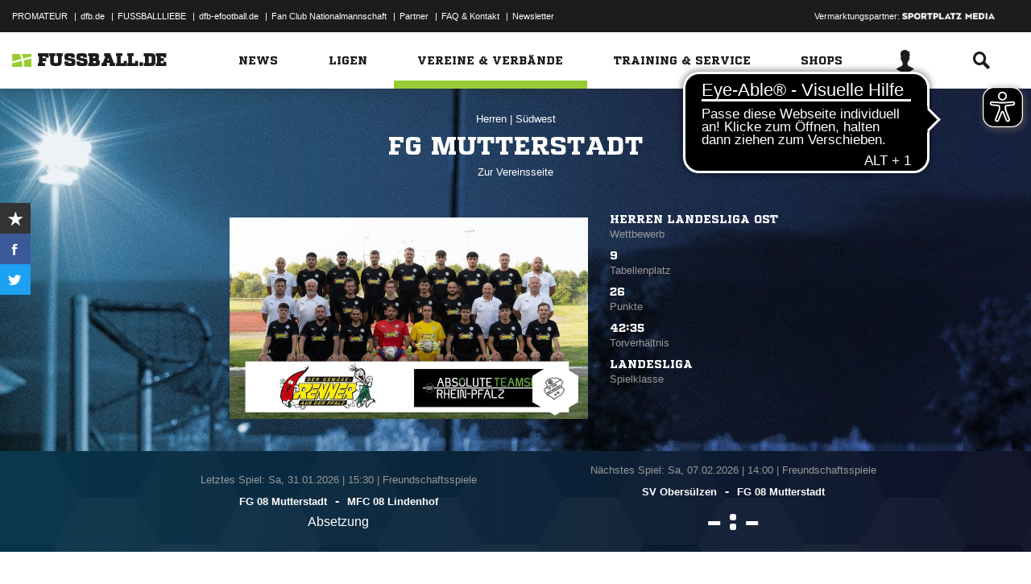

--- FILE ---
content_type: text/html; charset=UTF-8
request_url: https://www.fussball.de/mannschaft/fg-08-mutterstadt-fg-08-mutterstadt-suedwest/-/saison/2526/team-id/011MIF6IN8000000VTVG0001VTR8C1K7
body_size: 34548
content:
<!doctype html>
<html class="no-js" lang="de">
	<head>
		<meta charset="utf-8">
		<meta http-equiv="X-UA-Compatible" content="IE=edge">
		
		
		<title>FG Mutterstadt (Herren)</title>
		<meta name="default_image_title" content=""/>
		<link rel="canonical" href="https://www.fussball.de/mannschaft/fg-08-mutterstadt-fg-08-mutterstadt-suedwest/-/saison/2526/team-id/011MIF6IN8000000VTVG0001VTR8C1K7" />
		<meta name="description" content="Alle Informationen zu den Herren des Vereins FG 08 Mutterstadt"/>
		<meta name="keywords" content=""/>
		<meta name="robots" content="INDEX,FOLLOW"/>
		<meta name="generator" content=""/>
		<meta name="twitter:card" content="summary"/>
		<meta name="twitter:description" content="Alle Informationen zu den Herren des Vereins FG 08 Mutterstadt"/>
		<meta name="twitter:image" content="https://www.fussball.de/export.media/-/action/getSocialMediaImage/page/mannschaft/team-id/011MIF6IN8000000VTVG0001VTR8C1K7"/>
		<meta name="twitter:title" content="FG Mutterstadt (Herren)"/>
		<meta property="og:title" content="FG Mutterstadt (Herren)"/>
		<meta property="og:image" content="https://www.fussball.de/export.media/-/action/getSocialMediaImage/page/mannschaft/team-id/011MIF6IN8000000VTVG0001VTR8C1K7"/>
		<meta property="og:image:width" content="600"/>
		<meta property="og:image:height" content="315"/>
		<meta property="og:url" content="https://www.fussball.de/mannschaft/fg-08-mutterstadt-fg-08-mutterstadt-suedwest/-/saison/2526/team-id/011MIF6IN8000000VTVG0001VTR8C1K7"/>
		<meta property="og:type" content="website"/>
		<meta property="og:description" content="Alle Informationen zu den Herren des Vereins FG 08 Mutterstadt"/>

		<meta name="viewport" content="width=device-width, initial-scale=1.0">

		<link rel="shortcut icon" type="image/x-icon" href="//www.fussball.de/static/por/8.84.1.1/icon/favicon.ico" />
		<link rel="apple-touch-icon-precomposed" href="//www.fussball.de/static/por/8.84.1.1/images/apple-touch-icon-precomposed.png">
		<link rel="stylesheet" href="//www.fussball.de/static/por/8.84.1.1/css/style.css" />

        <link rel="preconnect" href="//app.usercentrics.eu"><link rel="preconnect" href="//api.usercentrics.eu"><link rel="preconnect" href="//privacy-proxy.usercentrics.eu"><link rel="preload" href="//app.usercentrics.eu/browser-ui/latest/loader.js" as="script"><link rel="preload" href="//privacy-proxy.usercentrics.eu/latest/uc-block.bundle.js" as="script"><script id="usercentrics-cmp" data-settings-id="FlEfWqayV" data-eu-mode="true" src="https://app.eu.usercentrics.eu/browser-ui/latest/loader.js" data-tcf-enabled></script><script type="application/javascript" src="https://sdp.eu.usercentrics.eu/legacy/uc-block.bundle.js"></script><script> uc.setServiceAlias({'ppPIzs4e': 'RVtztac32h7njd'})</script>
         <script async src="https://cdn.eye-able.com/configs/www.fussball.de.js"></script>
<script async src="https://cdn.eye-able.com/public/js/eyeAble.js"></script>
        	
		
		

	
		<script type="text/plain" data-usercentrics="Adobe Analytics" src="//assets.adobedtm.com/97c422f768f3/28b81cdb5065/launch-9364d69cd4f0.min.js"></script>
<!-- gtm -->
<script type="text/plain" data-usercentrics="Google Tag Manager">/*<![CDATA[*/var dfbconsentAllowed = false;var dataLayer = dataLayer || [{"SeitennameLang":"mannschaft","SeitennameKurz":"mannschaft","MandantId":"42","VereinId":"00ES8GNBC800009UVV0AG08LVUPGND5I","plz":"67112","MannschaftsartTypId":"1"}];
(function(w,d,s,l,i){w[l]=w[l]||[];w[l].push({'gtm.start':new Date().getTime(),event:'gtm.js'});var f=d.getElementsByTagName(s)[0],j=d.createElement(s),dl=l!='dataLayer'?'&l='+l:'';j.async=true;j.src='//www.googletagmanager.com/gtm.js?id='+i+dl;f.parentNode.insertBefore(j,f);})(window,document,'script','dataLayer','GTM-PV3CR63');/*]]>*/</script>
<!-- dfb consent push -->
<script type="text/plain" data-usercentrics="Personalisierte Werbung">/*<![CDATA[*/dfbconsentAllowed = true;/*]]>*/</script>
<script type="text/plain" data-usercentrics="Google Tag Manager">/*<![CDATA[*/dataLayer.push({'dfbconsent': dfbconsentAllowed})/*]]>*/</script>
<!-- reload manager -->
<script type="text/plain" data-usercentrics="Google Syndication">/*<![CDATA[*/spm_googletag_custom_reloader = function(d, c) {
if (!c) {var c = true;} if (googletag.pubads().getSlots()) {if (!d) {googletag.pubads().refresh(null, {changeCorrelator: c})} else {for (i = 0; i < googletag.pubads().getSlots().length; i++) {if (googletag.pubads().getSlots()[i].getSlotElementId() == d) {googletag.pubads().refresh([googletag.pubads().getSlots()[i]], {changeCorrelator: c});}}}}
};
/*]]>*/</script>

		<script type="text/javascript">/*<![CDATA[*/
edArtikelErstellt='';
edArtikelId='';
edArtikelKategorie='';
edArtikelSchluesselwoerter='';
edArtikelTitel='';
edChannel='vereine_verbaende';
edGastmannschaftId='';
edGastmannschaftName='';
edGebiet='0123456789ABCDEF0123456700004160';
edGebietName='Südwest';
edHeimmannschaftId='';
edHeimmannschaftName='';
edMandant='42';
edMannschaftId='011MIF6IN8000000VTVG0001VTR8C1K7';
edMannschaftName='FG Mutterstadt';
edMannschaftsart='';
edMannschaftsartId='142';
edMannschaftsartName='Herren';
edMannschaftsartTypId='1';
edMannschaftsartTypName='Herren';
edSaison='2526';
edSeite='mannschaft/-/saison/2526/team-id/011MIF6IN8000000VTVG0001VTR8C1K7';
edSeitennameKurz='mannschaft';
edSeitennameLang='mannschaft';
edSpielId='';
edSpielgebietId='';
edSpielgebietName='';
edSpielklasse='';
edSpielklasseId='';
edSpielklasseName='';
edSpielklasseTypId='';
edSpielklasseTypName='';
edSubchannel='';
edTickerId='';
edVerbandId='0123456789ABCDEF0123456700004160';
edVerbandName='Südwest';
edVereinId='00ES8GNBC800009UVV0AG08LVUPGND5I';
edVereinName='FG 08 Mutterstadt';
edVideoId='';
edVideoTitle='';
edWettbewerbId='';
edWettbewerbName='';
edWettbewerbTypId='';
edWettkampfTyp='';
edWettkampfTypName='';
edWidgetTyp='';
fbedExtPlzMultiSpielst='';
fbedExtPlzMultiVerein='';
fbedExtPlzSpielst='67112';
fbedExtPlzVerein='67112';
fbedWidgetKey='';
loginUrl='https://sso.fussball.de/realms/fbde-portal/protocol/openid-connect/auth?client_id=fussball-de-web-app&response_type=code&scope=openid&state=https%3A%2F%2Fwww.fussball.de%2Flogin.fbde%3Ffw_url%3DFW_URL_PLACEHOLDER%7CRMDa4KNT3fX08CgMuUltG6D38YSBePI9-RidHe96tUk&redirect_uri=https://www.fussball.de/login.fbde?fw_url=FW_URL_PLACEHOLDER';
trackingcountername='mannschaft.Südwest.42109220.Herren';
if (window.location.href.indexOf('#_=_') > 0) {
	window.location = window.location.href.replace(/#.*/, '');
}
/*]]>*/</script>

		 <script async src="https://cdn.eye-able.com/configs/www.fussball.de.js"></script>
<script async src="https://cdn.eye-able.com/public/js/eyeAble.js"></script>

	</head>
	<body class="fbde xhead_sectionteamachievements xhead_sectionteamstage xhead_sectionteamcompetitions xhead_basesectionteamsquad xhead_sectionteamtimeline xhead_sectionteamcourts" x-ms-format-detection="none" data-ng-controller="ApplicationController" data-marketing-cookies data-click-tracking data-scroll-spy data-ng-cloak global-events data-obfuscation-stylesheet="//www.fussball.de/export.fontface/-/id/%ID%/type/css">
		<script type="text/plain" data-usercentrics="FUSSBALL.DE Services" src="https://www.fussball.de/static/layout/fbde2/por/8.84.1.1/js/open-app.js"></script>

		<header data-ng-controller="FlyoutController" data-ng-class="{active:flyoutState.isOpen, 'active-layer':layerState.isOpen}">
	<nav class="header-meta-nav">
		<div class="container">
			<div class="metanav-left">
				<ul>
					<li>
						<a href="https://next.fussball.de/promateur?utm_medium=Organisch&utm_source=FUSSBALLDE&utm_campaign=PROMATEUR&utm_content=HeaderleisteWeb" target="_blank">PROMATEUR</a>
						<span class="divider">&#124;</span>
					</li>
					<li>
						<a href="https://www.dfb.de" target="_blank">dfb.de</a>
						<span class="divider">&#124;</span>
					</li>
					<li>
						<a href="https://www.dfb.de/fussballliebe" target="_blank">FUSSBALLLIEBE</a>
						<span class="divider">&#124;</span>
					</li>
					<li>
						<a href="https://dfb-efootball.de/?cid=fussballde-metanav" target="_blank">dfb-efootball.de</a>
						<span class="divider">&#124;</span>
					</li>
					<li>
						<a href="https://fanclub.dfb.de/index.php?id=2" target="_blank">Fan Club Nationalmannschaft</a>
						<span class="divider">&#124;</span>
					</li>
					<li>
						<a href="https://www.fussball.de/partner" target="_blank">Partner</a>
						<span class="divider">&#124;</span>
					</li>
					<li>
						<a href="https://next.fussball.de/faq" target="_blank">FAQ &amp; Kontakt</a>
						<span class="divider">&#124;</span>
					</li>
					<li>
						<a href="https://www.fussball.de/newsletter" target="_blank">Newsletter</a>
					</li>
				</ul>
				<a href="#!" id="editor-link" class="visible-full">
					<span>Link</span>
					<script type="text/javascript">document.addEventListener('DOMContentLoaded', function () {document.getElementById('editor-link').addEventListener('click', function doThings() { alert('/mannschaft/-/saison/2526/team-id/011MIF6IN8000000VTVG0001VTR8C1K7');});});</script>
				</a>
			</div>
			<div class="metanav-right">
				<div class="ad-provider">
					Vermarktungspartner:
					<a href="https://sportplatz-media.com/media/" target="_blank">
						<img src="//www.fussball.de/static/layout/fbde2/por/8.84.1.1/images/partner/footer_partner_logo_spm.png" alt="logo">
					</a>
				</div>
				<div data-user-dependency="{'FBDE_COMMUNITY_IN':'equal'}" data-ajaxcontent-type="jsonp" data-user="{'FBDE_COMMUNITY_IN':'1'}" data-ajaxcontent="https://www.fussball.de/login.community"></div>
				<div data-user-dependency="{'FBDE_COMMUNITY_OUT':'equal'}" data-ajaxcontent-type="jsonp" data-user="{'FBDE_COMMUNITY_OUT':'1'}" data-ajaxcontent="https://www.fussball.de/logout.community"></div>
			</div>
		</div>
	</nav>
	<div class="header-warning" data-header-warning="https://www.dfb.de/fussballde-info/warnhinweis/">
		<div class="container">
			<p class="header-warning-hl">Aktuell technische Probleme bei FUSSBALL.DE.</p>
			<p class="header-warning-p">An der Lösung des Problems wird mit Hochdruck gearbeitet.<br>Wir bitten um euer Verständnis.</p>
		</div>
	</div>
	<div class="header-main-nav">
		<div class="container">
			<div class="logo-wrapper">
				<div id="logo">
					<a data-ng-click="onLogoClick($event)" href="https://www.fussball.de/homepage">
						<img src="https://www.fussball.de/static/layout/fbde2/por/8.84.1.1/images/logo.svg" alt="logo" width="24" class="logo-graphic" height="16">
						<span class="logo-letters">fussball.de</span>
					</a>
				</div>
			</div>
			<nav class="secondary-nav">
				<ul>
					<li class="seondary-nav-toggle">
						<a data-ng-click="toggleVisibleMobile()"><span class="icon-toggle"></span></a>
					</li>
					<li>
						<div data-user-dependency="{'FBDE_USER_ID':'existVisible'}" data-flyoutnavitem="main" data-ng-class="{'current':isCurrent}">
							<div data-flyoutitem-identifier="#login">
								
								<span></span>
								<img data-user-interpolate="src" data-user-interpolate-tmpl="%FBDE_USER_THUMB%" alt="thumb" class="img-profile">
							</div>
						</div>
						<div data-user-dependency="{'FBDE_USER_ID':'notexistVisible'}">
							<a href="https://sso.fussball.de/realms/fbde-portal/protocol/openid-connect/auth?client_id=fussball-de-web-app&response_type=code&scope=openid&state=https%3A%2F%2Fwww.fussball.de%2Flogin.fbde%3Ffw_url%3Dhttps%3A%2F%2Fwww.fussball.de%2Fmannschaft%2Ffg-08-mutterstadt-fg-08-mutterstadt-suedwest%2F-%2Fsaison%2F2526%2Fteam-id%2F011MIF6IN8000000VTVG0001VTR8C1K7%7CT3NHJtLgvv8KEFkfsomiUfKO0KetqpYZOYEN75fWmIk&redirect_uri=https://www.fussball.de/login.fbde?fw_url=https%3A%2F%2Fwww.fussball.de%2Fmannschaft%2Ffg-08-mutterstadt-fg-08-mutterstadt-suedwest%2F-%2Fsaison%2F2526%2Fteam-id%2F011MIF6IN8000000VTVG0001VTR8C1K7"><span class="icon-login"></span></a>
						</div>
					</li>
					<li data-flyoutnavitem="main" data-ng-class="{'current':isCurrent}">
						<div data-flyoutitem-identifier="#search"><span class="icon-search"></span></div>
					</li>
				</ul>
			</nav>
			<nav data-ng-class="{active: isVisibleMobile, hidden: scopeEnv.isMainMenuHidden}" class="primary-nav">
				<ul class="fast">
					<li>
						<a href="https://www.fussball.de/my.favorites"><span class="icon-favorits"></span>Favoriten</a>
					</li>
					<li>
						<a href="https://www.fussball.de/matchkalender"><span class="icon-matchcal"></span>Matchkalender</a>
					</li>
					<li>
						<div data-flyoutnavitem="main">
							<div data-user-dependency="{'FBDE_USER_ID':'existVisible'}" data-flyoutitem-identifier="#login">
								
								<span></span>
								<img data-user-interpolate="src" data-user-interpolate-tmpl="%FBDE_USER_THUMB%" alt="thumb" class="img-profile">
								<span data-user-interpolate="innerHTML" data-user-interpolate-tmpl="%FBDE_NICKNAME%"></span>
							</div>
						</div>
						<div data-user-dependency="{'FBDE_USER_ID':'notexistVisible'}">
							<a href="https://sso.fussball.de/realms/fbde-portal/protocol/openid-connect/auth?client_id=fussball-de-web-app&response_type=code&scope=openid&state=https%3A%2F%2Fwww.fussball.de%2Flogin.fbde%3Ffw_url%3Dhttps%3A%2F%2Fwww.fussball.de%2Fmannschaft%2Ffg-08-mutterstadt-fg-08-mutterstadt-suedwest%2F-%2Fsaison%2F2526%2Fteam-id%2F011MIF6IN8000000VTVG0001VTR8C1K7%7CT3NHJtLgvv8KEFkfsomiUfKO0KetqpYZOYEN75fWmIk&redirect_uri=https://www.fussball.de/login.fbde?fw_url=https%3A%2F%2Fwww.fussball.de%2Fmannschaft%2Ffg-08-mutterstadt-fg-08-mutterstadt-suedwest%2F-%2Fsaison%2F2526%2Fteam-id%2F011MIF6IN8000000VTVG0001VTR8C1K7"><span class="icon-login"></span>Anmelden</a>
						</div>
					</li>
					<li data-flyoutnavitem="main">
						<div data-flyoutitem-identifier="#search"><span></span>Suche<span class="icon-search"></span></div>
					</li>
				</ul>
				<ul class="main">
					<li data-flyoutnavitem="main" data-ng-class="{'current':isCurrent}">
						<div data-flyoutitem-identifier="#flyout-news"><span></span>News<span class="icon-angle-right"></span></div>
					</li>
					<li data-flyoutnavitem="main" data-ng-class="{'current':isCurrent}">
						<div data-flyoutitem-identifier="#competitions"><span></span>Ligen<span class="icon-angle-right"></span></div>
					</li>
					<li data-flyoutnavitem="main" data-ng-class="{'current':isCurrent}" class="active">
						<div data-flyoutitem-identifier="#pros"><span></span>Vereine & Verbände<span class="icon-angle-right"></span></div>
					</li>
					<li data-flyoutnavitem="main" data-ng-class="{'current':isCurrent}">
						<div data-flyoutitem-identifier="#trainings"><span></span>Training & Service<span class="icon-angle-right"></span></div>
					</li>
					<li data-flyoutnavitem="main" data-ng-class="{'current':isCurrent}">
						<div data-flyoutitem-identifier="#shop"><span></span>Shops<span class="icon-angle-right"></span></div>
					</li>
				</ul>
				<ul class="meta">
					<li>
						<a href="https://next.fussball.de/promateur?utm_medium=Organisch&utm_source=FUSSBALLDE&utm_campaign=PROMATEUR&utm_content=HeaderleisteWeb" target="_blank">PROMATEUR<span class="icon-link-arrow"></span></a>
					</li>
					<li>
						<a href="https://www.dfb.de" target="_blank">dfb.de<span class="icon-link-arrow"></span></a>
					</li>
					<li>
						<a href="https://www.dfb.de/fussballliebe" target="_blank">FUSSBALLLIEBE<span class="icon-link-arrow"></span></a>
					</li>
					<li>
						<a href="https://dfb-efootball.de/?cid=fussballde-metanav" target="_blank">dfb-efootball.de<span class="icon-link-arrow"></span></a>
					</li>
					<li>
						<a href="https://fanclub.dfb.de/index.php?id=2" target="_blank">Fan Club Nationalmannschaft<span class="icon-link-arrow"></span></a>
					</li>
					<li>
						<a href="https://www.fussball.de/partner" target="_blank">Partner<span class="icon-link-arrow"></span></a>
					</li>
					<li>
						<a href="https://next.fussball.de/faq" target="_blank">FAQ &amp; Kontakt<span class="icon-link-arrow"></span></a>
					</li>
					<li>
						<a href="https://www.fussball.de/newsletter" target="_blank">Newsletter<span class="icon-link-arrow"></span></a>
					</li>
				</ul>
			</nav>
		</div>
	</div>
	<div data-user-favorites-load-cookie="FBDE_USER_ID" data-ng-class="{'opened':flyoutState.isOpen}" id="header-flyout" class="header-flyout" data-user-favorites-load="https://www.fussball.de/my.ajax.favorites">
		<div data-flyoutnavcontent="main" data-ng-class="{active:isActive, hidden: scopeEnv.isSubMenuHidden}" id="flyout-news" class="flyout-subnav">
			<div class="container">
				<div data-ng-controller="ToolboxController" class="news-list-toolbox news-list-toolbox-menu" data-toolbox>
					<div class="flyout-left">
						<nav class="flyout-nav">
							<h4 data-ng-click="scopeEnv.isMainMenuHidden = false; flyoutState.isOpen = false;"><span class="icon-angle-left"></span>News</h4>
							<ul>
								<li data-toolbox-value="all_news" data-toolbox-headermenu-item="single" data-ng-class="{'current':isCurrent}" data-toolbox-key="include" data-toolbox-target="https://www.fussball.de/news/-/include/all_news">
									<div><span></span>Alle<span></span></div>
								</li>
								<li data-toolbox-value="magazin" data-toolbox-headermenu-item="single" data-ng-class="{'current':isCurrent}" data-toolbox-key="include" data-toolbox-target="https://www.fussball.de/news/-/include/magazin">
									<div><span></span>Magazin<span></span></div>
								</li>
								<li data-flyoutnavitem="sub" data-ng-class="{'current':isCurrent}" data-toolbox-flyout-right="regional-league-categories">
									<div data-flyoutitem-identifier="#regional-league-categories"><span></span>Regionalliga<span class="icon-angle-right"></span></div>
								</li>
								<li data-flyoutnavitem="sub" data-ng-class="{'current':isCurrent}" data-toolbox-flyout-right="association-categories">
									<div data-flyoutitem-identifier="#association-categories"><span></span>Verbände<span class="icon-angle-right"></span></div>
								</li>
								<li data-toolbox-value="service" data-toolbox-headermenu-item="single" data-ng-class="{'current':isCurrent}" data-toolbox-key="include" data-toolbox-target="https://www.fussball.de/news/-/include/service">
									<div><span></span>Service<span></span></div>
								</li>
								<li data-toolbox-value="aktionen" data-toolbox-headermenu-item="single" data-ng-class="{'current':isCurrent}" data-toolbox-key="include" data-toolbox-target="https://www.fussball.de/news/-/include/aktionen">
									<div><span></span>Aktionen<span></span></div>
								</li>
								<li data-flyoutnavitem="sub" data-ng-class="{'current':isCurrent}" data-toolbox-flyout-right="helpcenter-categories">
									<div data-flyoutitem-identifier="#helpcenter-categories"><span></span>Hilfe-Center<span class="icon-angle-right"></span></div>
								</li>
							</ul>
						</nav>
					</div>
					<div class="flyout-right">
						<div data-flyoutnavcontent="sub" data-ng-class="{'active':isActive}" id="helpcenter-categories" class="flyout-tab">
							<div data-flyout-content=".filter-helpcenter" data-toolbox-flyout-header-menu="filterList" id="link-flyout-right-helpcenter-categories" data-toolbox-key="helpcenter-categories"></div>
							<div class="container">
								<h4 data-ng-click="scopeEnv.isMainMenuHidden = true; scopeEnv.isSubMenuHidden = false;">Hilfe-Center<span class="icon-angle-left"></span></h4>
								<div data-toolbox-headermenu-item="list" data-toolbox-target="https://www.fussball.de/news/-/include/helpcenter" data-toolbox-key="helpcenter-categories" class="filter-categories filter-assoc filter-helpcenter">
									<div class="select-wrapper-toolbox">
										<div tabindex="0" class="selection visible-small">
											<div class="value">Hilfe-Center
												<strong class="currentSelection" data-attr-selection-info></strong>
											</div>
											<span class="icon-angle-down"></span>
										</div>
										<ul class="list select-list">
											<li class="visible-small">
												<label data-checkbox="" class="checkbox">
													<span class="icon-verified"></span>
													<input name="filter-items" data-attr-toggle-type="all" checked="checked" type="checkbox" value="true">
													<strong data-attr-select-all-label>Alle Auswählen</strong>
												</label>
											</li>
											<li>
												<label data-checkbox="" class="checkbox" data-attr-select-option="true">
													<span class="icon-verified"></span>
													<input name="filter-items" data-attr-toggle-type="single" checked="checked" type="checkbox" value="11198">
													<strong>Allgemeines</strong>
												</label>
											</li>
											<li>
												<label data-checkbox="" class="checkbox" data-attr-select-option="true">
													<span class="icon-verified"></span>
													<input name="filter-items" data-attr-toggle-type="single" checked="checked" type="checkbox" value="11199">
													<strong>APP</strong>
												</label>
											</li>
											<li>
												<label data-checkbox="" class="checkbox" data-attr-select-option="true">
													<span class="icon-verified"></span>
													<input name="filter-items" data-attr-toggle-type="single" checked="checked" type="checkbox" value="11200">
													<strong>Liveticker</strong>
												</label>
											</li>
											<li>
												<label data-checkbox="" class="checkbox" data-attr-select-option="true">
													<span class="icon-verified"></span>
													<input name="filter-items" data-attr-toggle-type="single" checked="checked" type="checkbox" value="11201">
													<strong>Mannschaftsseite</strong>
												</label>
											</li>
											<li>
												<label data-checkbox="" class="checkbox" data-attr-select-option="true">
													<span class="icon-verified"></span>
													<input name="filter-items" data-attr-toggle-type="single" checked="checked" type="checkbox" value="11202">
													<strong>Profile</strong>
												</label>
											</li>
											<li>
												<label data-checkbox="" class="checkbox" data-attr-select-option="true">
													<span class="icon-verified"></span>
													<input name="filter-items" data-attr-toggle-type="single" checked="checked" type="checkbox" value="11203">
													<strong>Registrierung</strong>
												</label>
											</li>
											<li>
												<label data-checkbox="" class="checkbox" data-attr-select-option="true">
													<span class="icon-verified"></span>
													<input name="filter-items" data-attr-toggle-type="single" checked="checked" type="checkbox" value="11204">
													<strong>Training & Service</strong>
												</label>
											</li>
											<li>
												<label data-checkbox="" class="checkbox" data-attr-select-option="true">
													<span class="icon-verified"></span>
													<input name="filter-items" data-attr-toggle-type="single" checked="checked" type="checkbox" value="11205">
													<strong>Widgets</strong>
												</label>
											</li>
										</ul>
									</div>
									<div class="general">
										<div class="hidden-small">
											<label data-checkbox="" class="checkbox">
												<span class="icon-verified"></span>
												<input name="filter-items" data-attr-toggle-type="all" checked="checked" type="checkbox" value="true">
												<strong data-attr-select-all-label>Alle Auswählen</strong>
											</label>
										</div>
										<button type="submit" class="button button-primary">Los</button>
									</div>
								</div>
							</div>
						</div>
						<div data-flyoutnavcontent="sub" data-ng-class="{'active':isActive}" id="regional-league-categories" class="flyout-tab">
							<div data-flyout-content=".filter-regionalliga" data-toolbox-flyout-header-menu="filterList" id="link-flyout-right-regional-league-categories" data-toolbox-key="regional-league-categories"></div>
							<div class="container">
								<h4 data-ng-click="scopeEnv.isMainMenuHidden = true; scopeEnv.isSubMenuHidden = false;">Regionalliga<span class="icon-angle-left"></span></h4>
								<div data-toolbox-headermenu-item="list" data-toolbox-target="https://www.fussball.de/news/-/include/regionalliga" data-toolbox-key="regional-league-categories" class="filter-categories filter-assoc filter-regionalliga">
									<div class="select-wrapper-toolbox">
										<div tabindex="0" class="selection visible-small">
											<div class="value">Regionalligen
												<strong class="currentSelection" data-attr-selection-info></strong>
											</div>
											<span class="icon-angle-down"></span>
										</div>
										<ul class="list select-list">
											<li class="visible-small">
												<label data-checkbox="" class="checkbox">
													<span class="icon-verified"></span>
													<input name="filter-items" data-attr-toggle-type="all" checked="checked" type="checkbox" value="true">
													<strong data-attr-select-all-label>Alle Auswählen</strong>
												</label>
											</li>
											<li>
												<label data-checkbox="" class="checkbox" data-attr-select-option="true">
													<span class="icon-verified"></span>
													<input name="filter-items" data-attr-toggle-type="single" checked="checked" type="checkbox" value="11212">
													<strong>Regionalliga Nord</strong>
												</label>
											</li>
											<li>
												<label data-checkbox="" class="checkbox" data-attr-select-option="true">
													<span class="icon-verified"></span>
													<input name="filter-items" data-attr-toggle-type="single" checked="checked" type="checkbox" value="11213">
													<strong>Regionalliga Nordost</strong>
												</label>
											</li>
											<li>
												<label data-checkbox="" class="checkbox" data-attr-select-option="true">
													<span class="icon-verified"></span>
													<input name="filter-items" data-attr-toggle-type="single" checked="checked" type="checkbox" value="11211">
													<strong>Regionalliga West</strong>
												</label>
											</li>
											<li>
												<label data-checkbox="" class="checkbox" data-attr-select-option="true">
													<span class="icon-verified"></span>
													<input name="filter-items" data-attr-toggle-type="single" checked="checked" type="checkbox" value="11209">
													<strong>Regionalliga Südwest</strong>
												</label>
											</li>
											<li>
												<label data-checkbox="" class="checkbox" data-attr-select-option="true">
													<span class="icon-verified"></span>
													<input name="filter-items" data-attr-toggle-type="single" checked="checked" type="checkbox" value="11210">
													<strong>Regionalliga Bayern</strong>
												</label>
											</li>
										</ul>
									</div>
									<div class="general">
										<div class="hidden-small">
											<label data-checkbox="" class="checkbox">
												<span class="icon-verified"></span>
												<input name="filter-items" data-attr-toggle-type="all" checked="checked" type="checkbox" value="true">
												<strong data-attr-select-all-label>Alle Auswählen</strong>
											</label>
										</div>
										<button type="submit" class="button button-primary">Los</button>
									</div>
								</div>
							</div>
						</div>
						<div data-flyoutnavcontent="sub" data-ng-class="{'active':isActive}" id="association-categories" class="flyout-tab">
							<div data-flyout-content=".filter-verband" data-toolbox-flyout-header-menu="filterList" id="link-flyout-right-association-categories" data-toolbox-key="association-categories"></div>
							<div class="container">
								<h4 data-ng-click="scopeEnv.isMainMenuHidden = true; scopeEnv.isSubMenuHidden = false;">Verbände<span class="icon-angle-left"></span></h4>
								<div data-toolbox-headermenu-item="list" data-toolbox-target="https://www.fussball.de/news/-/include/verbaende" data-toolbox-key="association-categories" class="filter-categories filter-assoc filter-verband">
									<div class="select-wrapper-toolbox">
										<div tabindex="0" class="selection visible-small">
											<div class="value">Verbände
												<strong class="currentSelection" data-attr-selection-info></strong>
											</div>
											<span class="icon-angle-down"></span>
										</div>
										<ul class="list select-list">
											<li class="visible-small">
												<label data-checkbox="" class="checkbox">
													<span class="icon-verified"></span>
													<input name="filter-items" data-attr-toggle-type="all" checked="checked" type="checkbox" value="true">
													<strong data-attr-select-all-label>Alle Auswählen</strong>
												</label>
											</li>
											<li>
												<label data-checkbox="" class="checkbox" data-attr-select-option="true">
													<span class="icon-verified"></span>
													<input name="filter-items" data-attr-toggle-type="single" checked="checked" type="checkbox" value="11032">
													<span class="logo hidden-small"><span data-alt="Baden" data-responsive-image="//www.fussball.de/export.media/-/action/getLogo/format/1/id/0123456789ABCDEF0123456700004180"></span></span>
													<strong>Baden</strong>
												</label>
											</li>
											<li>
												<label data-checkbox="" class="checkbox" data-attr-select-option="true">
													<span class="icon-verified"></span>
													<input name="filter-items" data-attr-toggle-type="single" checked="checked" type="checkbox" value="11031">
													<span class="logo hidden-small"><span data-alt="Bayern" data-responsive-image="//www.fussball.de/export.media/-/action/getLogo/format/1/id/00ES8GNCQK000000VV0AG08LVUPGND5I"></span></span>
													<strong>Bayern</strong>
												</label>
											</li>
											<li>
												<label data-checkbox="" class="checkbox" data-attr-select-option="true">
													<span class="icon-verified"></span>
													<input name="filter-items" data-attr-toggle-type="single" checked="checked" type="checkbox" value="11066">
													<span class="logo hidden-small"><span data-alt="Berlin" data-responsive-image="//www.fussball.de/export.media/-/action/getLogo/format/1/id/0123456789ABCDEF0123456700004240"></span></span>
													<strong>Berlin</strong>
												</label>
											</li>
											<li>
												<label data-checkbox="" class="checkbox" data-attr-select-option="true">
													<span class="icon-verified"></span>
													<input name="filter-items" data-attr-toggle-type="single" checked="checked" type="checkbox" value="11061">
													<span class="logo hidden-small"><span data-alt="Brandenburg" data-responsive-image="//www.fussball.de/export.media/-/action/getLogo/format/1/id/0123456789ABCDEF0123456700004250"></span></span>
													<strong>Brandenburg</strong>
												</label>
											</li>
											<li>
												<label data-checkbox="" class="checkbox" data-attr-select-option="true">
													<span class="icon-verified"></span>
													<input name="filter-items" data-attr-toggle-type="single" checked="checked" type="checkbox" value="11002">
													<span class="logo hidden-small"><span data-alt="Bremen" data-responsive-image="//www.fussball.de/export.media/-/action/getLogo/format/1/id/0123456789ABCDEF0123456700004090"></span></span>
													<strong>Bremen</strong>
												</label>
											</li>
											<li>
												<label data-checkbox="" class="checkbox" data-attr-select-option="true">
													<span class="icon-verified"></span>
													<input name="filter-items" data-attr-toggle-type="single" checked="checked" type="checkbox" value="11003">
													<span class="logo hidden-small"><span data-alt="Hamburg" data-responsive-image="//www.fussball.de/export.media/-/action/getLogo/format/1/id/0123456789ABCDEF0123456700004080"></span></span>
													<strong>Hamburg</strong>
												</label>
											</li>
											<li>
												<label data-checkbox="" class="checkbox" data-attr-select-option="true">
													<span class="icon-verified"></span>
													<input name="filter-items" data-attr-toggle-type="single" checked="checked" type="checkbox" value="11034">
													<span class="logo hidden-small"><span data-alt="Hessen" data-responsive-image="//www.fussball.de/export.media/-/action/getLogo/format/1/id/0123456789ABCDEF0123456700004170"></span></span>
													<strong>Hessen</strong>
												</label>
											</li>
											<li>
												<label data-checkbox="" class="checkbox" data-attr-select-option="true">
													<span class="icon-verified"></span>
													<input name="filter-items" data-attr-toggle-type="single" checked="checked" type="checkbox" value="11062">
													<span class="logo hidden-small"><span data-alt="Mecklenburg-Vorpommern" data-responsive-image="//www.fussball.de/export.media/-/action/getLogo/format/1/id/0123456789ABCDEF0123456700004220"></span></span>
													<strong>Mecklenburg-Vorpommern</strong>
												</label>
											</li>
											<li>
												<label data-checkbox="" class="checkbox" data-attr-select-option="true">
													<span class="icon-verified"></span>
													<input name="filter-items" data-attr-toggle-type="single" checked="checked" type="checkbox" value="11023">
													<span class="logo hidden-small"><span data-alt="Mittelrhein" data-responsive-image="//www.fussball.de/export.media/-/action/getLogo/format/1/id/0123456789ABCDEF0123456700004120"></span></span>
													<strong>Mittelrhein</strong>
												</label>
											</li>
											<li>
												<label data-checkbox="" class="checkbox" data-attr-select-option="true">
													<span class="icon-verified"></span>
													<input name="filter-items" data-attr-toggle-type="single" checked="checked" type="checkbox" value="11022">
													<span class="logo hidden-small"><span data-alt="Niederrhein" data-responsive-image="//www.fussball.de/export.media/-/action/getLogo/format/1/id/0123456789ABCDEF0123456700004110"></span></span>
													<strong>Niederrhein</strong>
												</label>
											</li>
											<li>
												<label data-checkbox="" class="checkbox" data-attr-select-option="true">
													<span class="icon-verified"></span>
													<input name="filter-items" data-attr-toggle-type="single" checked="checked" type="checkbox" value="11001">
													<span class="logo hidden-small"><span data-alt="Niedersachsen" data-responsive-image="//www.fussball.de/export.media/-/action/getLogo/format/1/id/0123456789ABCDEF0123456700004100"></span></span>
													<strong>Niedersachsen</strong>
												</label>
											</li>
											<li>
												<label data-checkbox="" class="checkbox" data-attr-select-option="true">
													<span class="icon-verified"></span>
													<input name="filter-items" data-attr-toggle-type="single" checked="checked" type="checkbox" value="11041">
													<span class="logo hidden-small"><span data-alt="Rheinland" data-responsive-image="//www.fussball.de/export.media/-/action/getLogo/format/1/id/0123456789ABCDEF0123456700004140"></span></span>
													<strong>Rheinland</strong>
												</label>
											</li>
											<li>
												<label data-checkbox="" class="checkbox" data-attr-select-option="true">
													<span class="icon-verified"></span>
													<input name="filter-items" data-attr-toggle-type="single" checked="checked" type="checkbox" value="11043">
													<span class="logo hidden-small"><span data-alt="Saarland" data-responsive-image="//www.fussball.de/export.media/-/action/getLogo/format/1/id/0123456789ABCDEF0123456700004150"></span></span>
													<strong>Saarland</strong>
												</label>
											</li>
											<li>
												<label data-checkbox="" class="checkbox" data-attr-select-option="true">
													<span class="icon-verified"></span>
													<input name="filter-items" data-attr-toggle-type="single" checked="checked" type="checkbox" value="11063">
													<span class="logo hidden-small"><span data-alt="Sachsen" data-responsive-image="//www.fussball.de/export.media/-/action/getLogo/format/1/id/0123456789ABCDEF0123456700004270"></span></span>
													<strong>Sachsen</strong>
												</label>
											</li>
											<li>
												<label data-checkbox="" class="checkbox" data-attr-select-option="true">
													<span class="icon-verified"></span>
													<input name="filter-items" data-attr-toggle-type="single" checked="checked" type="checkbox" value="11064">
													<span class="logo hidden-small"><span data-alt="Sachsen-Anhalt" data-responsive-image="//www.fussball.de/export.media/-/action/getLogo/format/1/id/0123456789ABCDEF0123456700004230"></span></span>
													<strong>Sachsen-Anhalt</strong>
												</label>
											</li>
											<li>
												<label data-checkbox="" class="checkbox" data-attr-select-option="true">
													<span class="icon-verified"></span>
													<input name="filter-items" data-attr-toggle-type="single" checked="checked" type="checkbox" value="11004">
													<span class="logo hidden-small"><span data-alt="Schleswig-Holstein" data-responsive-image="//www.fussball.de/export.media/-/action/getLogo/format/1/id/0123456789ABCDEF0123456700004070"></span></span>
													<strong>Schleswig-Holstein</strong>
												</label>
											</li>
											<li>
												<label data-checkbox="" class="checkbox" data-attr-select-option="true">
													<span class="icon-verified"></span>
													<input name="filter-items" data-attr-toggle-type="single" checked="checked" type="checkbox" value="11033">
													<span class="logo hidden-small"><span data-alt="Südbaden" data-responsive-image="//www.fussball.de/export.media/-/action/getLogo/format/1/id/0123456789ABCDEF0123456700004190"></span></span>
													<strong>Südbaden</strong>
												</label>
											</li>
											<li>
												<label data-checkbox="" class="checkbox" data-attr-select-option="true">
													<span class="icon-verified"></span>
													<input name="filter-items" data-attr-toggle-type="single" checked="checked" type="checkbox" value="11042">
													<span class="logo hidden-small"><span data-alt="Südwest" data-responsive-image="//www.fussball.de/export.media/-/action/getLogo/format/1/id/0123456789ABCDEF0123456700004160"></span></span>
													<strong>Südwest</strong>
												</label>
											</li>
											<li>
												<label data-checkbox="" class="checkbox" data-attr-select-option="true">
													<span class="icon-verified"></span>
													<input name="filter-items" data-attr-toggle-type="single" checked="checked" type="checkbox" value="11065">
													<span class="logo hidden-small"><span data-alt="Thüringen" data-responsive-image="//www.fussball.de/export.media/-/action/getLogo/format/1/id/0123456789ABCDEF0123456700004260"></span></span>
													<strong>Thüringen</strong>
												</label>
											</li>
											<li>
												<label data-checkbox="" class="checkbox" data-attr-select-option="true">
													<span class="icon-verified"></span>
													<input name="filter-items" data-attr-toggle-type="single" checked="checked" type="checkbox" value="11021">
													<span class="logo hidden-small"><span data-alt="Westfalen" data-responsive-image="//www.fussball.de/export.media/-/action/getLogo/format/1/id/0123456789ABCDEF0123456700004130"></span></span>
													<strong>Westfalen</strong>
												</label>
											</li>
											<li>
												<label data-checkbox="" class="checkbox" data-attr-select-option="true">
													<span class="icon-verified"></span>
													<input name="filter-items" data-attr-toggle-type="single" checked="checked" type="checkbox" value="11035">
													<span class="logo hidden-small"><span data-alt="Württemberg" data-responsive-image="//www.fussball.de/export.media/-/action/getLogo/format/1/id/0123456789ABCDEF0123456700004200"></span></span>
													<strong>Württemberg</strong>
												</label>
											</li>
										</ul>
									</div>
									<div class="general">
										<div class="hidden-small">
											<label data-checkbox="" class="checkbox">
												<span class="icon-verified"></span>
												<input name="filter-items" data-attr-toggle-type="all" checked="checked" type="checkbox" value="true">
												<strong data-attr-select-all-label>Alle Auswählen</strong>
											</label>
										</div>
										<button type="submit" class="button button-primary">Los</button>
									</div>
								</div>
							</div>
						</div>
					</div>
				</div>
			</div>
		</div>
		<div data-flyoutnavcontent="main" data-ng-class="{active:isActive, hidden: scopeEnv.isSubMenuHidden}" id="competitions" class="flyout-subnav">
			<div class="container">
				<div class="flyout-left">
					<nav class="flyout-nav">
						<h4 data-ng-click="scopeEnv.isMainMenuHidden = false; flyoutState.isOpen = false;"><span class="icon-angle-left"></span>Ligen</h4>
						<ul>
							<li data-flyoutnavitem="sub" data-ng-class="{'current':isCurrent}">
								<div data-flyoutitem-identifier="#wam"><span></span>Alle Ligen<span class="icon-angle-right"></span></div>
							</li>
							<li data-flyoutnavitem="sub" data-ng-class="{'current':isCurrent}">
								<div data-flyoutitem-identifier="#topleagues"><span></span>Top-Ligen<span class="icon-angle-right"></span></div>
							</li>
							<li data-ng-class="{'current':isCurrent}">
								<a href="https://dfb-efootball.de/dfb-epokal?cid=fussballde-nav" target="_blank">DFB-ePokal</a>
							</li>
							<li data-ng-class="{'current':isCurrent}">
								<a href="https://www.fussball.de/statistik.torjaeger">Torjägerkanone</a>
							</li>
							<li data-ng-class="{'current':isCurrent}">
								<a href="https://next.fussball.de/promateur?utm_source=FUSSBALLDE&utm_medium=Organisch&utm_content=FlyOutWeb&utm_campaign=PROMATEUR">PROMATEUR - Der FUSSBALL.DE Manager</a>
							</li>
							<li data-ng-class="{'current':isCurrent}">
								<a href="https://www.fussball.de/finaltag.der.amateure">Finaltag der Amateure</a>
							</li>
							<li data-user-dependency="{'FBDE_USER_ID':'existVisible'}" data-ng-class="{'current':isCurrent}">
								<a href="https://www.fussball.de/my.account.matchplan.next">Mein Spielplan</a>
							</li>
							<li data-flyoutnavitem="sub" data-ng-class="{'current':isCurrent}">
								<div data-flyoutitem-identifier="#stats"><span></span>Amateurstatistiken<span class="icon-angle-right"></span></div>
							</li>
							<li data-flyoutnavitem="sub" data-ng-class="{'current':isCurrent}">
								<div data-flyoutitem-identifier="#matchcal"><span></span>Matchkalender<span class="icon-angle-right"></span></div>
							</li>
						</ul>
					</nav>
				</div>
				<div class="flyout-right">
					<div data-flyoutnavcontent="sub" data-ng-class="{'active':isActive}" id="wam" class="flyout-tab">
						<div class="wam header-flyout-wam">
							<h4 data-ng-click="scopeEnv.isMainMenuHidden = true; scopeEnv.isSubMenuHidden = false;"><span class="icon-angle-left"></span>Wettbewerbsauswahl</h4>
							<div class="inner">
								<form method="GET" data-wam-open="true" data-url-submit="" data-url-competitions="//www.fussball.de/wam_competitions_CLIENT_SEASON_COMPETITIONTYPE_TEAMTYPE_LEAGUE_AREA.json" data-url-base="//www.fussball.de/wam_base.json" data-url-areas="//www.fussball.de/wam_kinds_CLIENT_SEASON_COMPETITIONTYPE.json" data-wam>
									<div class="form-wrapper">
										<div data-ng-class="{on: wamData.clients.isOpen, cta: wamData.clients.isCta, disabled: wamData.clients.length == 1}" class="select-wrapper">
											<div data-ng-click="wamData.clients.length == 1 || clickHandler(0)" class="selection">
												<div data-ng-bind="wamData.clientsSelected.label || 'Verband wählen'" class="value"></div>
												<span class="icon-angle-down"></span>
											</div>
											<ul class="select-list">
												<li data-ng-repeat="option in wamData.clients" data-ng-class="{on: wamData.clientsSelected.id == option.id}">
													<a data-ng-click="wamData.clients.isOpen = !wamData.clients.isOpen; wamData.clientsSelected = option; wamUpdate('clients',$index)">{{option.label}}</a>
												</li>
											</ul>
											<div class="select">
												<select data-ng-model="wamData.clientsSelected" size="1" data-ng-disabled="wamData.clients.length == 1" name="clients" data-ng-change="onChange()" data-label="Verband wählen" data-ng-options="option as option.label for option in wamData.clients track by option.id" data-wam-select>
													<option data-ng-if="false" label="" value="">
														<label></label>
													</option>
												</select>
											</div>
										</div>
										<div data-ng-class="{on: wamData.seasons.isOpen, cta: wamData.seasons.isCta, disabled: wamData.seasons.length == 1}" class="select-wrapper">
											<div data-ng-click="wamData.seasons.length == 1 || clickHandler(1)" class="selection">
												<div data-ng-bind="wamData.seasonsSelected.label || 'Saison wählen'" class="value"></div>
												<span class="icon-angle-down"></span>
											</div>
											<ul class="select-list">
												<li data-ng-repeat="option in wamData.seasons" data-ng-class="{on: wamData.seasonsSelected.id == option.id}">
													<a data-ng-click="wamData.seasons.isOpen = !wamData.seasons.isOpen; wamData.seasonsSelected = option; wamUpdate('seasons',$index)">{{option.label}}</a>
												</li>
											</ul>
											<div class="select">
												<select data-ng-model="wamData.seasonsSelected" size="1" data-ng-disabled="wamData.seasons.length == 1" name="seasons" data-ng-change="onChange()" data-label="Saison wählen" data-ng-options="option as option.label for option in wamData.seasons track by option.id" data-wam-select>
													<option data-ng-if="false" label="" value="">
														<label></label>
													</option>
												</select>
											</div>
										</div>
										<div data-ng-class="{on: wamData.competitionTypes.isOpen, cta: wamData.competitionTypes.isCta, disabled: wamData.competitionTypes.length == 1}" class="select-wrapper">
											<div data-ng-click="wamData.competitionTypes.length == 1 || clickHandler(2)" class="selection">
												<div data-ng-bind="wamData.competitionTypesSelected.label || 'Typ wählen'" class="value"></div>
												<span class="icon-angle-down"></span>
											</div>
											<ul class="select-list">
												<li data-ng-repeat="option in wamData.competitionTypes" data-ng-class="{on: wamData.competitionTypesSelected.id == option.id}">
													<a data-ng-click="wamData.competitionTypes.isOpen = !wamData.competitionTypes.isOpen; wamData.competitionTypesSelected = option; wamUpdate('competitionTypes',$index)">{{option.label}}</a>
												</li>
											</ul>
											<div class="select">
												<select data-ng-model="wamData.competitionTypesSelected" size="1" data-ng-disabled="wamData.competitionTypes.length == 1" name="competitionTypes" data-ng-change="onChange()" data-label="Typ wählen" data-ng-options="option as option.label for option in wamData.competitionTypes track by option.id" data-wam-select>
													<option data-ng-if="false" label="" value="">
														<label></label>
													</option>
												</select>
											</div>
										</div>
										<div data-ng-class="{on: wamData.teamTypes.isOpen, cta: wamData.teamTypes.isCta, disabled: wamData.teamTypes.length == 1}" class="select-wrapper">
											<div data-ng-click="wamData.teamTypes.length == 1 || clickHandler(3)" class="selection">
												<div data-ng-bind="wamData.teamTypesSelected.label || 'Mannschaftsart wählen'" class="value"></div>
												<span class="icon-angle-down"></span>
											</div>
											<ul class="select-list">
												<li data-ng-repeat="option in wamData.teamTypes" data-ng-class="{on: wamData.teamTypesSelected.id == option.id}">
													<a data-ng-click="wamData.teamTypes.isOpen = !wamData.teamTypes.isOpen; wamData.teamTypesSelected = option; wamUpdate('teamTypes',$index)">{{option.label}}</a>
												</li>
											</ul>
											<div class="select">
												<select data-ng-model="wamData.teamTypesSelected" size="1" data-ng-disabled="wamData.teamTypes.length == 1" name="teamTypes" data-ng-change="onChange()" data-label="Mannschaftsart wählen" data-ng-options="option as option.label for option in wamData.teamTypes track by option.id" data-wam-select>
													<option data-ng-if="false" label="" value="">
														<label></label>
													</option>
												</select>
											</div>
										</div>
										<div data-ng-class="{on: wamData.leagues.isOpen, cta: wamData.leagues.isCta, disabled: wamData.leagues.length == 1}" class="select-wrapper">
											<div data-ng-click="wamData.leagues.length == 1 || clickHandler(4)" class="selection">
												<div data-ng-bind="wamData.leaguesSelected.label || 'Spielklasse wählen'" class="value"></div>
												<span class="icon-angle-down"></span>
											</div>
											<ul class="select-list">
												<li data-ng-repeat="option in wamData.leagues" data-ng-class="{on: wamData.leaguesSelected.id == option.id}">
													<a data-ng-click="wamData.leagues.isOpen = !wamData.leagues.isOpen; wamData.leaguesSelected = option; wamUpdate('leagues',$index)">{{option.label}}</a>
												</li>
											</ul>
											<div class="select">
												<select data-ng-model="wamData.leaguesSelected" size="1" data-ng-disabled="wamData.leagues.length == 1" name="leagues" data-ng-change="onChange()" data-label="Spielklasse wählen" data-ng-options="option as option.label for option in wamData.leagues track by option.id" data-wam-select>
													<option data-ng-if="false" label="" value="">
														<label></label>
													</option>
												</select>
											</div>
										</div>
										<div data-ng-class="{on: wamData.areas.isOpen, cta: wamData.areas.isCta, disabled: wamData.areas.length == 1}" class="select-wrapper">
											<div data-ng-click="wamData.areas.length == 1 || clickHandler(5)" class="selection">
												<div data-ng-bind="wamData.areasSelected.label || 'Gebiet wählen'" class="value"></div>
												<span class="icon-angle-down"></span>
											</div>
											<ul class="select-list">
												<li data-ng-repeat="option in wamData.areas" data-ng-class="{on: wamData.areasSelected.id == option.id}">
													<a data-ng-click="wamData.areas.isOpen = !wamData.areas.isOpen; wamData.areasSelected = option; wamUpdate('areas',$index)">{{option.label}}</a>
												</li>
											</ul>
											<div class="select">
												<select data-ng-model="wamData.areasSelected" size="1" data-ng-disabled="wamData.areas.length == 1" name="areas" data-ng-change="onChange()" data-label="Gebiet wählen" data-ng-options="option as option.label for option in wamData.areas track by option.id" data-wam-select>
													<option data-ng-if="false" label="" value="">
														<label></label>
													</option>
												</select>
											</div>
										</div>
										<div data-ng-class="{on: wamData.competitions.isOpen, cta: wamData.competitions.isCta, disabled: wamData.competitions.length == 1}" class="select-wrapper">
											<div data-ng-click="wamData.competitions.length == 1 || clickHandler(6)" class="selection">
												<div data-ng-bind="wamData.competitionsSelected.label || 'Wettbewerb wählen'" class="value"></div>
												<span class="icon-angle-down"></span>
											</div>
											<ul class="select-list">
												<li data-ng-repeat="option in wamData.competitions" data-ng-class="{on: wamData.competitionsSelected.id == option.id}">
													<a data-ng-click="wamData.competitions.isOpen = !wamData.competitions.isOpen; wamData.competitionsSelected = option; wamUpdate('competitions',$index)">{{option.label}}</a>
												</li>
											</ul>
											<div class="select">
												<select data-ng-model="wamData.competitionsSelected" size="1" data-ng-disabled="wamData.competitions.length == 1" name="competitions" data-ng-change="onChange()" data-label="Wettbewerb wählen" data-ng-options="option as option.label for option in wamData.competitions track by option.id" data-wam-select>
													<option data-ng-if="false" label="" value="">
														<label></label>
													</option>
												</select>
											</div>
										</div>
									</div>
									<div data-user-favorites-save="https://www.fussball.de/my.add.favorite">
										<a data-user-dependency="{'FBDE_USER_ID':'exist'}" data-ng-click="saveFavorite(wamData.competitionsSelected)" data-ng-class="{'disabled':!wamData.competitionsSelected.id}" class="button button-primary favorits trigger-login-layer">als Favorit speichern</a>
									</div>
									<div class="form-submit" data-wam-submit>
										<button data-ng-click="submitForm()" data-ng-class="{'disabled':!wamData.competitionsSelected.id}" type="submit" class="button button-primary">Anzeigen</button>
									</div>
								</form>
							</div>
						</div>
						<div class="favs header-flyout-favorites">
							<div class="header-flyout-link-list">
								<div class="inner">
									<h3>Favoriten</h3>
									<div data-user-dependency="{'FBDE_USER_ID':'existVisible'}" data-user-favorites="competitions" class="user-favorites-load" data-lazyload></div>
									<div data-user-dependency="{'FBDE_USER_ID':'existVisible'}" class="favorits">
										<a href="https://www.fussball.de/my.favorites">Meine Favoriten<span class="icon-link-arrow"></span></a>
									</div>
								</div>
							</div>
							<p data-user-dependency="{'FBDE_USER_ID':'notexistVisible'}">Wenn Du dich bei unserer Community einloggst, kannst du Vereine und Mannschaften als Favoriten speichern und direkt von hier aus schnell und einfach erreichen.</p>
						</div>
					</div>
					<div data-flyoutnavcontent="sub" data-ng-class="{'active':isActive}" id="topleagues" class="flyout-tab">
						<div class="header-flyout-wam header-flyout-link-list wam">
							<h4 data-ng-click="scopeEnv.isMainMenuHidden = true; scopeEnv.isSubMenuHidden = false;"><span class="icon-angle-left"></span>Top-Ligen Herren 25/26</h4>
							<div class="inner">
								<h3 class="hidden-small">Herren 25/26</h3>
								<ul>
									<li>
										<a href="https://www.fussball.de/spieltagsuebersicht/bundesliga-deutschland-bundesliga-herren-saison2526-deutschland/-/staffel/02TKC4CR0O00001BVS5489BUVUD1610F-G" class="link">Bundesliga<span class="icon-link-arrow"></span></a>
									</li>
									<li>
										<a href="https://www.fussball.de/spieltagsuebersicht/2bundesliga-deutschland-2bundesliga-herren-saison2526-deutschland/-/staffel/02TKC4DP1S000019VS5489BUVUD1610F-G" class="link">2.Bundesliga<span class="icon-link-arrow"></span></a>
									</li>
									<li>
										<a href="https://www.fussball.de/spieltagsuebersicht/3liga-deutschland-3liga-herren-saison2526-deutschland/-/staffel/02TKC4EF0G00000IVS5489BUVUD1610F-G" class="link">3.Liga<span class="icon-link-arrow"></span></a>
									</li>
									<li>
										<a href="https://www.fussball.de/spieltagsuebersicht/regionalliga-nord-region-norddeutschland-regionalliga-herren-saison2526-region-norddeutschland/-/staffel/02TF6JAOE0000008VS5489BTVTLPPK10-G" class="link">Regionalliga Nord<span class="icon-link-arrow"></span></a>
									</li>
									<li>
										<a href="https://www.fussball.de/spieltagsuebersicht/regionalliga-nordost-region-nordostdeutschland-regionalliga-herren-saison2526-region-nordostdeutschland/-/staffel/02TJEMCTSG000009VS5489BTVV9SFN07-G" class="link">Regionalliga Nordost<span class="icon-link-arrow"></span></a>
									</li>
									<li>
										<a href="https://www.fussball.de/spieltagsuebersicht/regionalliga-suedwest-region-suedwestdeutschland-regionalliga-herren-saison2526-region-suedwestdeutschland/-/staffel/02TN0ODU3400000EVS5489BUVSSD35NB-G" class="link">Regionalliga Südwest<span class="icon-link-arrow"></span></a>
									</li>
									<li>
										<a href="https://www.fussball.de/spieltagsuebersicht/regionalliga-west-region-westdeutschland-regionalliga-herren-saison2526-region-westdeutschland/-/staffel/02T93S3NHC000004VS5489BTVVQ0O654-G" class="link">Regionalliga West<span class="icon-link-arrow"></span></a>
									</li>
									<li>
										<a href="https://www.fussball.de/spieltagsuebersicht/regionalliga-bayern-bayern-regionalliga-bayern-herren-saison2526-bayern/-/staffel/02T7P80AI800000DVS5489BTVSDFH806-G" class="link">Regionalliga Bayern<span class="icon-link-arrow"></span></a>
									</li>
									<li>
										<a href="https://www.fussball.de/spieltagsuebersicht/dfb-pokal-deutschland-dfb-pokal-herren-saison2526-deutschland/-/staffel/02TGRPLHEG000000VS5489BUVS7GO5S8-C" class="link">DFB-Pokal<span class="icon-link-arrow"></span></a>
									</li>
								</ul>
							</div>
						</div>
						<div class="header-flyout-wam header-flyout-link-list profiles">
							<h4 data-ng-click="scopeEnv.isMainMenuHidden = true; scopeEnv.isSubMenuHidden = false;"><span class="icon-angle-left"></span>Top-Ligen Frauen 25/26</h4>
							<div class="inner">
								<h3 class="hidden-small">Frauen 25/26</h3>
								<ul>
									<li>
										<a href="https://www.fussball.de/spieltagsuebersicht/google-pixel-frauen-bundesliga-deutschland-bundesliga-frauen-saison2526-deutschland/-/staffel/02TLASP608000009VS5489BTVV03720K-G" class="link">Google Pixel Frauen-Bundesliga<span class="icon-link-arrow"></span></a>
									</li>
									<li>
										<a href="https://www.fussball.de/spieltagsuebersicht/2-frauen-bundesliga-deutschland-2bundesliga-frauen-saison2526-deutschland/-/staffel/02TLAT05C000000KVS5489BTVV03720K-G" class="link">2. Frauen-Bundesliga<span class="icon-link-arrow"></span></a>
									</li>
									<li>
										<a href="https://www.fussball.de/spieltagsuebersicht/dfb-pokal-frauen-deutschland-dfb-pokal-frauen-saison2526-deutschland/-/staffel/02TLA92LHC000000VS5489BTVV03720K-C" class="link">DFB-Pokal Frauen<span class="icon-link-arrow"></span></a>
									</li>
								</ul>
							</div>
						</div>
					</div>
					<div data-flyoutnavcontent="sub" data-ng-class="{'active':isActive}" id="matchcal" class="flyout-tab">
						<div class="matchcal header-flyout-form">
							<h4 data-ng-click="scopeEnv.isMainMenuHidden = true; scopeEnv.isSubMenuHidden = false;"><span class="icon-angle-left"></span>Matchkalender</h4>
							<div class="inner form-dark">
								<h3>Begegnungen in deiner Nähe</h3>
								<form method="GET" action="//www.fussball.de/matchkalender" data-rest-form>
									<div data-ng-controller="TypeaheadController" data-typeahead="https://www.fussball.de/public.service/-/action/getPostalCodeCompletions" data-typeahead-minlength="3" data-typeahead-key="plz" class="label-wrapper location" data-typeahead-type="noselect" data-typeahead-default="{'action':'getPostalCodeCompletions'}">
										<div class="typeahead-wrapper">
											<label for="matchplan-calendar-location">Umgebung:</label>
											<input data-ng-model="typeaheadInput.text" name="plz" data-ng-change="updateInput()" data-ng-show="!showSelected()" placeholder="PLZ / Ort*" id="matchplan-calendar-location" type="text" value="" data-ajaxmodel="plz">
											<ul data-ng-class="{'on':isActiveList()}" class="typeahead-list">
												<li data-ng-show="isActiveError()"><span>Keine Postleitzahlen gefunden. Bitte überprüfe deine Angabe.</span></li>
												<li data-ng-repeat="item in filterResults('$', typeaheadItems, typeaheadInput.text)" data-ng-class-even="'even'" data-ng-show="isActiveResults()">
													<a data-ng-click="chooseItem(item, 'postalCode')" href="">{{item.postalCode}}, {{item.city}}</a>
												</li>
											</ul>
											<p data-ng-show="showSelected()" class="typeahead-selected">
												{{typeaheadInput.text}}
												<a data-ng-click="resetSelected()" href="" class="close"><span class="icon-close"></span></a>
											</p>
										</div>
									</div>
									<div class="cal-group">
										<div class="datepicker-wrapper">
											<div data-calendar-type="from" data-calendar-span="14" data-ng-controller="MatchcalController" class="date datepicker label-wrapper">
												<label for="matchcal-date-from">Von:</label>
												<input data-ng-model="dt" data-ng-init="dt='2026-02-01'" name="datum-von" data-datepicker-popup="dd.MM.yyyy" data-is-open="opened" placeholder="Datum*" id="matchcal-date-from" type="text" value="" data-ajaxmodel="datum-von">
												<label for="matchcal-date-from" data-ng-class="{'open':opened}"><span class="icon-matchcal"></span></label>
											</div>
										</div>
										<div class="datepicker-wrapper">
											<div data-calendar-type="to" data-calendar-span="14" data-ng-controller="MatchcalController" class="date datepicker label-wrapper">
												<label for="matchcal-date-to">Bis:</label>
												<input data-ng-model="dt" data-ng-init="dt='2026-02-15'" name="datum-bis" data-datepicker-popup="dd.MM.yyyy" data-is-open="opened" placeholder="Datum*" id="matchcal-date-to" type="text" value="" data-ajaxmodel="datum-bis">
												<label for="matchcal-date-to" data-ng-class="{'open':opened}"><span class="icon-matchcal"></span></label>
											</div>
										</div>
									</div>
									<div data-ng-model="filterCompetitions" data-select-box="single" data-select-box-default="0" data-select-title="Wettbewerbe" class="select-wrapper" data-ajaxmodel="wettkampftyp">
										<select size="1" name="wettkampftyp">
											<option value="-1">Alle</option>
											<option value="1">Meisterschaften</option>
											<option value="8">Pokale</option>
											<option value="3">Turniere</option>
											<option value="7">Freundschaftsspiele</option>
											<option value="6">Privatspiele</option>
											<option value="11">Futsal-Ligabetrieb</option>
											<option value="2">Hallenturniere (Futsal)</option>
											<option value="21">Beachsoccer-Meisterschaften</option>
											<option value="9">Auswahlspiele</option>
										</select>
									</div>
									<div data-ng-model="filterTeams" data-select-box="multiple" data-select-box-default="0" data-select-title="Mannschaftsart" class="select-wrapper" data-ajaxmodel="mannschaftsart" data-select-box-multiple="ausgewählt">
										<select size="1" name="mannschaftsart" multiple>
											<option value="-1">Alle</option>
											<option value="49">Herren Ü70</option>
											<option value="47">Herren Ü60</option>
											<option value="807">Herren Ü60 Freizeit/Betrieb</option>
											<option value="23">Herren Ü55</option>
											<option value="24">Herren Ü50</option>
											<option value="809">Herren Ü50 Freizeit/Betrieb</option>
											<option value="21">Herren Ü45</option>
											<option value="20">Herren Ü40</option>
											<option value="811">Herren Ü40 Freizeit/Betrieb</option>
											<option value="19">Herren Ü35</option>
											<option value="56">Herren Ü32</option>
											<option value="1">Herren</option>
											<option value="39">Herren-Reserve</option>
											<option value="812">Herren Ü32 Freizeit/Betrieb</option>
											<option value="813">Herren Freizeit/Betrieb</option>
											<option value="450">Herren Walking Football</option>
											<option value="231">Herren Blindenfußball</option>
											<option value="230">Herren Gehörlosenfußball</option>
											<option value="54">Herren Handicap-Fußball</option>
											<option value="414">Ü16 Inklusionsfußball</option>
											<option value="3">A-Junioren</option>
											<option value="6">B-Junioren</option>
											<option value="8">C-Junioren</option>
											<option value="10">D-Junioren</option>
											<option value="12">E-Junioren</option>
											<option value="14">F-Junioren</option>
											<option value="16">G-Junioren</option>
											<option value="429">U16 Inklusionsfußball</option>
											<option value="50">Frauen Ü50</option>
											<option value="51">Frauen Ü40</option>
											<option value="55">Frauen Ü35</option>
											<option value="48">Frauen Ü32</option>
											<option value="4">Frauen</option>
											<option value="460">Frauen Walking Football</option>
											<option value="5">A-Juniorinnen</option>
											<option value="7">B-Juniorinnen</option>
											<option value="9">C-Juniorinnen</option>
											<option value="11">D-Juniorinnen</option>
											<option value="13">E-Juniorinnen</option>
											<option value="15">F-Juniorinnen</option>
											<option value="17">G-Juniorinnen</option>
											<option value="22">Freizeitsport Herren</option>
											<option value="40">Freizeitsport Frauen</option>
										</select>
									</div>
									<button type="submit" class="button button-primary button-block">Suchen</button>
									<p class="mandatory">* Pflichtfelder</p>
								</form>
							</div>
						</div>
					</div>
					<div data-flyoutnavcontent="sub" data-ng-class="{'active':isActive}" id="stats" class="flyout-tab">
						<div class="stats header-flyout-stats">
							<h4 data-ng-click="scopeEnv.isMainMenuHidden = true; scopeEnv.isSubMenuHidden = false;"><span class="icon-angle-left"></span>Amateurstatistiken</h4>
							<div class="inner">
								<h3>Deutschlands Beste</h3>
								<ul>
									<li>
										<a href="https://www.fussball.de/stats.amateur.team/-/mandantspez/false/stats/4"><span class="icon-team-logo"></span><span class="link">Bestes Team<span class="icon-link-arrow"></span></span></a>
									</li>
									<li>
										<a href="https://www.fussball.de/stats.amateur.player/-/mandantspez/false/stats/8"><span class="icon-player-image"></span><span class="link">Bester Stürmer<span class="icon-link-arrow"></span></span></a>
									</li>
									<li>
										<a href="https://www.fussball.de/stats.amateur.team/-/mandantspez/false/stats/5"><span class="icon-soccer-ball"></span><span class="link">Alle Top-Statistiken<span class="icon-link-arrow"></span></span></a>
									</li>
								</ul>
							</div>
						</div>
					</div>
				</div>
			</div>
		</div>
		<div data-flyoutnavcontent="main" data-ng-class="{active:isActive, hidden: scopeEnv.isSubMenuHidden}" id="pros" class="flyout-subnav">
			<div class="container">
				<div class="flyout-left">
					<nav class="flyout-nav">
						<h4 data-ng-click="scopeEnv.isMainMenuHidden = false; flyoutState.isOpen = false;"><span class="icon-angle-left"></span>Vereine & Verbände</h4>
						<ul>
							<li data-flyoutnavitem="sub" data-ng-class="{'current':isCurrent}">
								<div data-flyoutitem-identifier="#region"><span></span>Regionalverbände<span class="icon-angle-right"></span></div>
							</li>
							<li data-flyoutnavitem="sub" data-ng-class="{'current':isCurrent}">
								<div data-flyoutitem-identifier="#fed"><span></span>Landesverbände<span class="icon-angle-right"></span></div>
							</li>
							<li data-flyoutnavitem="sub" data-ng-class="{'current':isCurrent}">
								<div data-flyoutitem-identifier="#searchAssociation"><span></span>Vereine<span class="icon-angle-right"></span></div>
							</li>
							<li data-flyoutnavitem="sub" data-ng-class="{'current':isCurrent}">
								<div data-flyoutitem-identifier="#searchPlayer"><span></span>Spieler<span class="icon-angle-right"></span></div>
							</li>
						</ul>
					</nav>
				</div>
				<div class="flyout-right">
					<div data-flyoutnavcontent="sub" data-ng-class="{'active':isActive}" id="region" class="flyout-tab">
						<div class="region header-flyout-associations">
							<h4 data-ng-click="scopeEnv.isMainMenuHidden = true; scopeEnv.isSubMenuHidden = false;"><span class="icon-angle-left"></span>Regionalverbände</h4>
							<div class="inner">
								<div class="block">
									<ul class="col">
										<li>
											<a href="https://www.fussball.de/regionalverband/region-norddeutschland/-/verband/0123456789ABCDEF0123456700004020" class="association-wrapper">
												<div class="logo"><span data-alt="Region Norddeutschland" data-responsive-image="//www.fussball.de/export.media/-/action/getLogo/format/1/id/0123456789ABCDEF0123456700004020"></span></div>
												<div class="name">Norddeutscher Fußball-Verband<span class="icon-link-arrow"></span></div>
											</a>
										</li>
										<li>
											<a href="https://www.fussball.de/regionalverband/region-nordostdeutschland/-/verband/0123456789ABCDEF0123456700004060" class="association-wrapper">
												<div class="logo"><span data-alt="Region Nordostdeutschland" data-responsive-image="//www.fussball.de/export.media/-/action/getLogo/format/1/id/0123456789ABCDEF0123456700004060"></span></div>
												<div class="name">Nordostdeutscher Fußballverband<span class="icon-link-arrow"></span></div>
											</a>
										</li>
										<li>
											<a href="https://www.fussball.de/regionalverband/region-sueddeutschland/-/verband/0123456789ABCDEF0123456700004050" class="association-wrapper">
												<div class="logo"><span data-alt="Region Süddeutschland" data-responsive-image="//www.fussball.de/export.media/-/action/getLogo/format/1/id/0123456789ABCDEF0123456700004050"></span></div>
												<div class="name">Süddeutscher Fußball-Verband<span class="icon-link-arrow"></span></div>
											</a>
										</li>
									</ul>
								</div>
								<div class="block last">
									<ul class="col">
										<li>
											<a href="https://www.fussball.de/regionalverband/region-suedwestdeutschland/-/verband/0123456789ABCDEF0123456700004040" class="association-wrapper">
												<div class="logo"><span data-alt="Region Südwestdeutschland" data-responsive-image="//www.fussball.de/export.media/-/action/getLogo/format/1/id/0123456789ABCDEF0123456700004040"></span></div>
												<div class="name">Fußball-Regional-Verband Südwest<span class="icon-link-arrow"></span></div>
											</a>
										</li>
										<li>
											<a href="https://www.fussball.de/regionalverband/region-westdeutschland/-/verband/0123456789ABCDEF0123456700004030" class="association-wrapper">
												<div class="logo"><span data-alt="Region Westdeutschland" data-responsive-image="//www.fussball.de/export.media/-/action/getLogo/format/1/id/0123456789ABCDEF0123456700004030"></span></div>
												<div class="name">Westdeutscher Fußballverband<span class="icon-link-arrow"></span></div>
											</a>
										</li>
									</ul>
								</div>
							</div>
						</div>
					</div>
					<div data-flyoutnavcontent="sub" data-ng-class="{'active':isActive}" id="fed" class="flyout-tab">
						<div class="fed header-flyout-associations">
							<h4 data-ng-click="scopeEnv.isMainMenuHidden = true; scopeEnv.isSubMenuHidden = false;"><span class="icon-angle-left"></span>Landesverbände</h4>
							<div class="inner">
								<div class="block">
									<ul class="col">
										<li>
											<a href="https://www.fussball.de/verband/baden/-/verband/0123456789ABCDEF0123456700004180" class="association-wrapper">
												<div class="logo"><span data-alt="Baden" data-responsive-image="//www.fussball.de/export.media/-/action/getLogo/format/1/id/0123456789ABCDEF0123456700004180"></span></div>
												<div class="name">Badischer Fußballverband<span class="icon-link-arrow"></span></div>
											</a>
										</li>
										<li>
											<a href="https://www.fussball.de/verband/bremen/-/verband/0123456789ABCDEF0123456700004090" class="association-wrapper">
												<div class="logo"><span data-alt="Bremen" data-responsive-image="//www.fussball.de/export.media/-/action/getLogo/format/1/id/0123456789ABCDEF0123456700004090"></span></div>
												<div class="name">Bremer Fußball-Verband<span class="icon-link-arrow"></span></div>
											</a>
										</li>
										<li>
											<a href="https://www.fussball.de/verband/mittelrhein/-/verband/0123456789ABCDEF0123456700004120" class="association-wrapper">
												<div class="logo"><span data-alt="Mittelrhein" data-responsive-image="//www.fussball.de/export.media/-/action/getLogo/format/1/id/0123456789ABCDEF0123456700004120"></span></div>
												<div class="name">Fußball-Verband Mittelrhein<span class="icon-link-arrow"></span></div>
											</a>
										</li>
										<li>
											<a href="https://www.fussball.de/verband/saarland/-/verband/0123456789ABCDEF0123456700004150" class="association-wrapper">
												<div class="logo"><span data-alt="Saarland" data-responsive-image="//www.fussball.de/export.media/-/action/getLogo/format/1/id/0123456789ABCDEF0123456700004150"></span></div>
												<div class="name">Saarländischer Fußball-Verband<span class="icon-link-arrow"></span></div>
											</a>
										</li>
										<li>
											<a href="https://www.fussball.de/verband/suedbaden/-/verband/0123456789ABCDEF0123456700004190" class="association-wrapper">
												<div class="logo"><span data-alt="Südbaden" data-responsive-image="//www.fussball.de/export.media/-/action/getLogo/format/1/id/0123456789ABCDEF0123456700004190"></span></div>
												<div class="name">Südbadischer Fußballverband<span class="icon-link-arrow"></span></div>
											</a>
										</li>
										<li>
											<a href="https://www.fussball.de/verband/wuerttemberg/-/verband/0123456789ABCDEF0123456700004200" class="association-wrapper">
												<div class="logo"><span data-alt="Württemberg" data-responsive-image="//www.fussball.de/export.media/-/action/getLogo/format/1/id/0123456789ABCDEF0123456700004200"></span></div>
												<div class="name">Württembergischer Fußball-Verband<span class="icon-link-arrow"></span></div>
											</a>
										</li>
									</ul>
									<ul class="col last">
										<li>
											<a href="https://www.fussball.de/verband/bayern/-/verband/00ES8GNCQK000000VV0AG08LVUPGND5I" class="association-wrapper">
												<div class="logo"><span data-alt="Bayern" data-responsive-image="//www.fussball.de/export.media/-/action/getLogo/format/1/id/00ES8GNCQK000000VV0AG08LVUPGND5I"></span></div>
												<div class="name">Bayerischer Fußball-Verband<span class="icon-link-arrow"></span></div>
											</a>
										</li>
										<li>
											<a href="https://www.fussball.de/verband/hamburg/-/verband/0123456789ABCDEF0123456700004080" class="association-wrapper">
												<div class="logo"><span data-alt="Hamburg" data-responsive-image="//www.fussball.de/export.media/-/action/getLogo/format/1/id/0123456789ABCDEF0123456700004080"></span></div>
												<div class="name">Hamburger Fußball-Verband<span class="icon-link-arrow"></span></div>
											</a>
										</li>
										<li>
											<a href="https://www.fussball.de/verband/niederrhein/-/verband/0123456789ABCDEF0123456700004110" class="association-wrapper">
												<div class="logo"><span data-alt="Niederrhein" data-responsive-image="//www.fussball.de/export.media/-/action/getLogo/format/1/id/0123456789ABCDEF0123456700004110"></span></div>
												<div class="name">Fußballverband Niederrhein e.V.<span class="icon-link-arrow"></span></div>
											</a>
										</li>
										<li>
											<a href="https://www.fussball.de/verband/sachsen/-/verband/0123456789ABCDEF0123456700004270" class="association-wrapper">
												<div class="logo"><span data-alt="Sachsen" data-responsive-image="//www.fussball.de/export.media/-/action/getLogo/format/1/id/0123456789ABCDEF0123456700004270"></span></div>
												<div class="name">Sächsischer Fußball-Verband<span class="icon-link-arrow"></span></div>
											</a>
										</li>
										<li>
											<a href="https://www.fussball.de/verband/suedwest/-/verband/0123456789ABCDEF0123456700004160" class="association-wrapper">
												<div class="logo"><span data-alt="Südwest" data-responsive-image="//www.fussball.de/export.media/-/action/getLogo/format/1/id/0123456789ABCDEF0123456700004160"></span></div>
												<div class="name">Südwestdeutscher Fußball-Verband<span class="icon-link-arrow"></span></div>
											</a>
										</li>
									</ul>
								</div>
								<div class="block last">
									<ul class="col">
										<li>
											<a href="https://www.fussball.de/verband/berlin/-/verband/0123456789ABCDEF0123456700004240" class="association-wrapper">
												<div class="logo"><span data-alt="Berlin" data-responsive-image="//www.fussball.de/export.media/-/action/getLogo/format/1/id/0123456789ABCDEF0123456700004240"></span></div>
												<div class="name">Berliner Fußball-Verband e. V.<span class="icon-link-arrow"></span></div>
											</a>
										</li>
										<li>
											<a href="https://www.fussball.de/verband/hessen/-/verband/0123456789ABCDEF0123456700004170" class="association-wrapper">
												<div class="logo"><span data-alt="Hessen" data-responsive-image="//www.fussball.de/export.media/-/action/getLogo/format/1/id/0123456789ABCDEF0123456700004170"></span></div>
												<div class="name">Hessischer Fußball-Verband<span class="icon-link-arrow"></span></div>
											</a>
										</li>
										<li>
											<a href="https://www.fussball.de/verband/niedersachsen/-/verband/0123456789ABCDEF0123456700004100" class="association-wrapper">
												<div class="logo"><span data-alt="Niedersachsen" data-responsive-image="//www.fussball.de/export.media/-/action/getLogo/format/1/id/0123456789ABCDEF0123456700004100"></span></div>
												<div class="name">Niedersächsischer Fußballverband<span class="icon-link-arrow"></span></div>
											</a>
										</li>
										<li>
											<a href="https://www.fussball.de/verband/sachsen-anhalt/-/verband/0123456789ABCDEF0123456700004230" class="association-wrapper">
												<div class="logo"><span data-alt="Sachsen-Anhalt" data-responsive-image="//www.fussball.de/export.media/-/action/getLogo/format/1/id/0123456789ABCDEF0123456700004230"></span></div>
												<div class="name">Fußballverband Sachsen-Anhalt<span class="icon-link-arrow"></span></div>
											</a>
										</li>
										<li>
											<a href="https://www.fussball.de/verband/thueringen/-/verband/0123456789ABCDEF0123456700004260" class="association-wrapper">
												<div class="logo"><span data-alt="Thüringen" data-responsive-image="//www.fussball.de/export.media/-/action/getLogo/format/1/id/0123456789ABCDEF0123456700004260"></span></div>
												<div class="name">Thüringer Fußball-Verband<span class="icon-link-arrow"></span></div>
											</a>
										</li>
									</ul>
									<ul class="col last">
										<li>
											<a href="https://www.fussball.de/verband/brandenburg/-/verband/0123456789ABCDEF0123456700004250" class="association-wrapper">
												<div class="logo"><span data-alt="Brandenburg" data-responsive-image="//www.fussball.de/export.media/-/action/getLogo/format/1/id/0123456789ABCDEF0123456700004250"></span></div>
												<div class="name">Fußball-Landesverband Brandenburg<span class="icon-link-arrow"></span></div>
											</a>
										</li>
										<li>
											<a href="https://www.fussball.de/verband/mecklenburg-vorpommern/-/verband/0123456789ABCDEF0123456700004220" class="association-wrapper">
												<div class="logo"><span data-alt="Mecklenburg-Vorpommern" data-responsive-image="//www.fussball.de/export.media/-/action/getLogo/format/1/id/0123456789ABCDEF0123456700004220"></span></div>
												<div class="name">Landesfußballverband Mecklenburg-Vorpommern<span class="icon-link-arrow"></span></div>
											</a>
										</li>
										<li>
											<a href="https://www.fussball.de/verband/rheinland/-/verband/0123456789ABCDEF0123456700004140" class="association-wrapper">
												<div class="logo"><span data-alt="Rheinland" data-responsive-image="//www.fussball.de/export.media/-/action/getLogo/format/1/id/0123456789ABCDEF0123456700004140"></span></div>
												<div class="name">Fußballverband Rheinland<span class="icon-link-arrow"></span></div>
											</a>
										</li>
										<li>
											<a href="https://www.fussball.de/verband/schleswig-holstein/-/verband/0123456789ABCDEF0123456700004070" class="association-wrapper">
												<div class="logo"><span data-alt="Schleswig-Holstein" data-responsive-image="//www.fussball.de/export.media/-/action/getLogo/format/1/id/0123456789ABCDEF0123456700004070"></span></div>
												<div class="name">Schleswig-Holsteinischer Fußballverband<span class="icon-link-arrow"></span></div>
											</a>
										</li>
										<li>
											<a href="https://www.fussball.de/verband/westfalen/-/verband/0123456789ABCDEF0123456700004130" class="association-wrapper">
												<div class="logo"><span data-alt="Westfalen" data-responsive-image="//www.fussball.de/export.media/-/action/getLogo/format/1/id/0123456789ABCDEF0123456700004130"></span></div>
												<div class="name">Fußball- und Leichtathletik-Verband Westfalen<span class="icon-link-arrow"></span></div>
											</a>
										</li>
									</ul>
								</div>
							</div>
						</div>
					</div>
					<div data-flyoutnavcontent="sub" data-ng-class="{'active':isActive}" id="searchAssociation" class="flyout-tab">
						<div class="search header-flyout-form">
							<h4 data-ng-click="scopeEnv.isMainMenuHidden = true; scopeEnv.isSubMenuHidden = false;"><span class="icon-angle-left"></span>Vereine</h4>
							<div class="inner form-dark">
								<h3>Vereine nach Name und Region finden</h3>
								<form method="GET" action="//www.fussball.de/suche.verein" data-rest-form>
									<input data-ng-model="text" name="text" placeholder="Vereinsname*" type="text" value="">
									<div class="location label-wrapper">
										<label for="plz">Umgebung</label>
										<input data-ng-model="plz" name="plz" placeholder="PLZ / Ort*" id="flyout-search-club-zip" type="text" value="">
									</div>
									<button type="submit" class="button button-primary button-block">Finden</button>
								</form>
							</div>
						</div>
						<div class="favs header-flyout-favorites">
							<div class="header-flyout-link-list">
								<div class="inner">
									<h3>Favoriten</h3>
									<div data-user-dependency="{'FBDE_USER_ID':'existVisible'}" data-user-favorites="club" class="user-favorites-load" data-lazyload></div>
									<div data-user-dependency="{'FBDE_USER_ID':'existVisible'}" class="favorits">
										<a href="https://www.fussball.de/my.favorites">Meine Favoriten<span class="icon-link-arrow"></span></a>
									</div>
								</div>
							</div>
							<p data-user-dependency="{'FBDE_USER_ID':'notexistVisible'}">Wenn Du dich bei unserer Community einloggst, kannst du Vereine und Mannschaften als Favoriten speichern und direkt von hier aus schnell und einfach erreichen.</p>
						</div>
					</div>
					<div data-flyoutnavcontent="sub" data-ng-class="{'active':isActive}" id="searchPlayer" class="flyout-tab">
						<div class="search header-flyout-form">
							<h4 data-ng-click="scopeEnv.isMainMenuHidden = true; scopeEnv.isSubMenuHidden = false;"><span class="icon-angle-left"></span>Spieler</h4>
							<div class="inner form-dark">
								<h3>Spieler nach Name und Region finden</h3>
								<form method="GET" action="//www.fussball.de/suche.spieler" data-rest-form>
									<input data-ng-model="firstname" name="firstname" placeholder="Vorname*" type="text" value="" class="small" data-ng-non-bindable>
									<input data-ng-model="lastname" name="lastname" placeholder="Nachname*" type="text" value="" class="small" data-ng-non-bindable>
									<div class="location label-wrapper">
										<label for="plz">Umgebung</label>
										<input data-ng-model="plz" name="plz" placeholder="PLZ / Ort*" id="flyout-search-player-zip" type="text" value="" class="small" data-ng-non-bindable>
									</div>
									<button type="submit" class="button button-primary button-block">Finden</button>
								</form>
							</div>
						</div>
						<div class="favs header-flyout-favorites">
							<div class="header-flyout-link-list">
								<div class="inner">
									<h3>Favoriten</h3>
									<div data-user-dependency="{'FBDE_USER_ID':'existVisible'}" data-user-favorites="player" class="user-favorites-load" data-lazyload></div>
									<div data-user-dependency="{'FBDE_USER_ID':'existVisible'}" class="favorits">
										<a href="https://www.fussball.de/my.favorites">Meine Favoriten<span class="icon-link-arrow"></span></a>
									</div>
								</div>
							</div>
							<p data-user-dependency="{'FBDE_USER_ID':'notexistVisible'}">Wenn Du dich bei unserer Community einloggst, kannst du Vereine und Mannschaften als Favoriten speichern und direkt von hier aus schnell und einfach erreichen.</p>
						</div>
					</div>
				</div>
			</div>
		</div>
		<div data-flyoutnavcontent="main" data-ng-class="{active:isActive, hidden: scopeEnv.isSubMenuHidden}" id="trainings" class="flyout-subnav">
			<div class="container">
				<div class="flyout-left">
					<nav class="flyout-nav">
						<h4 data-ng-click="scopeEnv.isMainMenuHidden = false; flyoutState.isOpen = false;"><span class="icon-angle-left"></span>Training & Service</h4>
						<ul>
							<li data-ng-class="{'current':isCurrent}">
								<div>
									<a href="https://training-service.fussball.de/">Übersichtsseite<span></span></a>
								</div>
							</li>
							<li data-flyoutnavitem="sub" data-ng-class="{'current':isCurrent}">
								<div data-flyoutitem-identifier="#trainings2">Trainer/in<span class="icon-angle-right"></span></div>
							</li>
							<li data-flyoutnavitem="sub" data-ng-class="{'current':isCurrent}">
								<div data-flyoutitem-identifier="#trainings3">Spieler/in<span class="icon-angle-right"></span></div>
							</li>
							<li data-flyoutnavitem="sub" data-ng-class="{'current':isCurrent}">
								<div data-flyoutitem-identifier="#trainings4">Lehrer/in<span class="icon-angle-right"></span></div>
							</li>
							<li data-flyoutnavitem="sub" data-ng-class="{'current':isCurrent}">
								<div data-flyoutitem-identifier="#trainings5">Schiedsrichter/in<span class="icon-angle-right"></span></div>
							</li>
							<li data-flyoutnavitem="sub" data-ng-class="{'current':isCurrent}">
								<div data-flyoutitem-identifier="#trainings6">Vereinsmitarbeiter/in<span class="icon-angle-right"></span></div>
							</li>
							<li data-flyoutnavitem="sub" data-ng-class="{'current':isCurrent}">
								<div data-flyoutitem-identifier="#trainings7">Amateurfussballkongress<span class="icon-angle-right"></span></div>
							</li>
						</ul>
					</nav>
				</div>
				<div class="flyout-right">
					<div data-flyoutnavcontent="sub" data-ng-class="{'active':isActive}" id="trainings2" class="flyout-tab">
						<div class="header-flyout-two header-flyout-link-list">
							<h4 data-ng-click="scopeEnv.isMainMenuHidden = true; scopeEnv.isSubMenuHidden = false;"><span class="icon-angle-left"></span>Trainer/in</h4>
							<div class="inner">
								<h3 class="hidden-small">Übersicht</h3>
								<ul>
									<li>
										<a href="https://training-service.fussball.de/trainer/" class="link">Startseite Trainer/in<span class="icon-link-arrow"></span></a>
									</li>
									<li>
										<a href="https://training-service.fussball.de/trainer/bambini/" class="link">Bambini<span class="icon-link-arrow"></span></a>
									</li>
									<li>
										<a href="https://training-service.fussball.de/trainer/f-juniorin/" class="link">F-Junior/-in<span class="icon-link-arrow"></span></a>
									</li>
									<li>
										<a href="https://training-service.fussball.de/trainer/e-juniorin/" class="link">E-Junior/-in<span class="icon-link-arrow"></span></a>
									</li>
									<li>
										<a href="https://training-service.fussball.de/trainer/d-juniorin/" class="link">D-Junior/-in<span class="icon-link-arrow"></span></a>
									</li>
									<li>
										<a href="https://training-service.fussball.de/trainer/c-juniorin/" class="link">C-Junior/-in<span class="icon-link-arrow"></span></a>
									</li>
									<li>
										<a href="https://training-service.fussball.de/trainer/b-juniorin/" class="link">B-Junior/-in<span class="icon-link-arrow"></span></a>
									</li>
									<li>
										<a href="https://training-service.fussball.de/trainer/a-juniorin/" class="link">A-Junior/-in<span class="icon-link-arrow"></span></a>
									</li>
									<li>
										<a href="https://training-service.fussball.de/trainer/aktiver-ue-20/" class="link">Aktive/Ü 20<span class="icon-link-arrow"></span></a>
									</li>
									<li>
										<a href="https://training-service.fussball.de/trainer/seniorin-ue-35/" class="link">Senior/in Ü 35<span class="icon-link-arrow"></span></a>
									</li>
								</ul>
							</div>
						</div>
					</div>
					<div data-flyoutnavcontent="sub" data-ng-class="{'active':isActive}" id="trainings3" class="flyout-tab">
						<div class="header-flyout-two header-flyout-link-list">
							<h4 data-ng-click="scopeEnv.isMainMenuHidden = true; scopeEnv.isSubMenuHidden = false;"><span class="icon-angle-left"></span>Spieler/in</h4>
							<div class="inner">
								<h3 class="hidden-small">Übersicht</h3>
								<ul>
									<li>
										<a href="https://training-service.fussball.de/spieler/" class="link">Startseite Spieler/in<span class="icon-link-arrow"></span></a>
									</li>
									<li>
										<a href="https://training-service.fussball.de/spieler/bis-u-11-spielerin/" class="link">Bis U 11-Spieler/in<span class="icon-link-arrow"></span></a>
									</li>
									<li>
										<a href="https://training-service.fussball.de/spieler/u-12-bis-u-15-spielerin/" class="link">U 12- bis U 15-Spieler/in<span class="icon-link-arrow"></span></a>
									</li>
									<li>
										<a href="https://training-service.fussball.de/spieler/u-16-bis-u-19-spielerin/" class="link">U 16- bis U 19-Spieler/in<span class="icon-link-arrow"></span></a>
									</li>
									<li>
										<a href="https://training-service.fussball.de/spieler/aktive-ue20/" class="link">Aktive/r Ü 20<span class="icon-link-arrow"></span></a>
									</li>
									<li>
										<a href="https://training-service.fussball.de/spieler/seniorin-ue-35/" class="link">Senior/in Ü 35<span class="icon-link-arrow"></span></a>
									</li>
								</ul>
							</div>
						</div>
					</div>
					<div data-flyoutnavcontent="sub" data-ng-class="{'active':isActive}" id="trainings4" class="flyout-tab">
						<div class="header-flyout-two header-flyout-link-list">
							<h4 data-ng-click="scopeEnv.isMainMenuHidden = true; scopeEnv.isSubMenuHidden = false;"><span class="icon-angle-left"></span>Lehrer/in</h4>
							<div class="inner">
								<h3 class="hidden-small">Übersicht</h3>
								<ul>
									<li>
										<a href="https://training-service.fussball.de/lehrer/" class="link">Startseite Lehrer/in<span class="icon-link-arrow"></span></a>
									</li>
									<li>
										<a href="https://training-service.fussball.de/lehrer/grundschule/" class="link">Grundschule<span class="icon-link-arrow"></span></a>
									</li>
									<li>
										<a href="https://training-service.fussball.de/lehrer/weiterfuehrende-schule/" class="link">Weiterführende Schulen<span class="icon-link-arrow"></span></a>
									</li>
								</ul>
							</div>
						</div>
					</div>
					<div data-flyoutnavcontent="sub" data-ng-class="{'active':isActive}" id="trainings5" class="flyout-tab">
						<div class="header-flyout-two header-flyout-link-list">
							<h4 data-ng-click="scopeEnv.isMainMenuHidden = true; scopeEnv.isSubMenuHidden = false;"><span class="icon-angle-left"></span>Schiedsrichter/in</h4>
							<div class="inner">
								<h3 class="hidden-small">Übersicht</h3>
								<ul>
									<li>
										<a href="https://training-service.fussball.de/schiedsrichter/" class="link">Startseite Schiedsrichter/in<span class="icon-link-arrow"></span></a>
									</li>
									<li>
										<a href="https://training-service.fussball.de/schiedsrichter/aktiver-schiedsrichterin/" class="link">Aktive/r Schiedsrichter/in<span class="icon-link-arrow"></span></a>
									</li>
									<li>
										<a href="https://training-service.fussball.de/schiedsrichter/interessentin/" class="link">Interessent/in<span class="icon-link-arrow"></span></a>
									</li>
									<li>
										<a href="https://training-service.fussball.de/schiedsrichter/funktionaerin/" class="link">Funktionär/in<span class="icon-link-arrow"></span></a>
									</li>
								</ul>
							</div>
						</div>
					</div>
					<div data-flyoutnavcontent="sub" data-ng-class="{'active':isActive}" id="trainings6" class="flyout-tab">
						<div class="header-flyout-two header-flyout-link-list">
							<h4 data-ng-click="scopeEnv.isMainMenuHidden = true; scopeEnv.isSubMenuHidden = false;"><span class="icon-angle-left"></span>Vereinsmitarbeiter/in</h4>
							<div class="inner">
								<h3 class="hidden-small">Übersicht</h3>
								<ul>
									<li>
										<a href="https://training-service.fussball.de/vereinsmitarbeiter/" class="link">Startseite Vereinsmitarbeiter/in<span class="icon-link-arrow"></span></a>
									</li>
									<li>
										<a href="https://training-service.fussball.de/vereinsmitarbeiter/vereinsvorsitzender/" class="link">Vereinsvorsitzende/r<span class="icon-link-arrow"></span></a>
									</li>
									<li>
										<a href="https://training-service.fussball.de/vereinsmitarbeiter/abteilungsleiterin-fussball/" class="link">Abteilungsleiter/in<span class="icon-link-arrow"></span></a>
									</li>
									<li>
										<a href="https://training-service.fussball.de/vereinsmitarbeiter/jugendleiterin/" class="link">Jugendleiter/in<span class="icon-link-arrow"></span></a>
									</li>
									<li>
										<a href="https://training-service.fussball.de/vereinsmitarbeiter/schatzmeisterin/" class="link">Schatzmeister/in<span class="icon-link-arrow"></span></a>
									</li>
									<li>
										<a href="https://training-service.fussball.de/vereinsmitarbeiter/pressesprecherin/" class="link">Pressereferent/in<span class="icon-link-arrow"></span></a>
									</li>
									<li>
										<a href="https://training-service.fussball.de/vereinsmitarbeiter/praxisprofi/" class="link">Praxisprofi<span class="icon-link-arrow"></span></a>
									</li>
								</ul>
							</div>
						</div>
					</div>
					<div data-flyoutnavcontent="sub" data-ng-class="{'active':isActive}" id="trainings7" class="flyout-tab">
						<div class="header-flyout-two header-flyout-link-list">
							<h4 data-ng-click="scopeEnv.isMainMenuHidden = true; scopeEnv.isSubMenuHidden = false;"><span class="icon-angle-left"></span>Amateurfussballkongress</h4>
							<div class="inner">
								<h3 class="hidden-small">Übersicht</h3>
								<ul>
									<li>
										<a href="https://training-service.fussball.de/vereinsmitarbeiter/amateurfussballkongress/" class="link">Startseite Amateurfussballkongress<span class="icon-link-arrow"></span></a>
									</li>
									<li>
										<a href="https://training-service.fussball.de/amateurfussball-barometer/" class="link">Amateurfussball-Barometer<span class="icon-link-arrow"></span></a>
									</li>
								</ul>
							</div>
						</div>
					</div>
				</div>
			</div>
		</div>
		<div data-ng-controller="AjaxController" data-flyoutnavcontent="main" data-ng-class="{active:isActive, hidden: scopeEnv.isSubMenuHidden}" id="shop" class="flyout-subnav header-flyout-shop">
			<div class="container">
				<div class="flyout-left">
					<nav class="flyout-nav">
						<h4 data-ng-click="scopeEnv.isMainMenuHidden = false; flyoutState.isOpen = false;">Shops<span class="icon-angle-left"></span></h4>
						<ul>
							<li data-flyoutnavitem="sub" data-ng-class="{'current':isCurrent}" class="hidden-first-shop-entry">
								<div data-flyoutitem-identifier="#shop-intro"></div>
							</li>
							<li data-ng-repeat="shop in shopNavigationConfig" data-flyoutnavitem="sub" data-ng-class="{'current':isCurrent}">
								<div data-flyoutitem-identifier="#{{shop.menuId}}">{{shop.menuLabel}}<span class="icon-angle-right"></span></div>
							</li>
							<li>
								<div>
									<a href="https://www.dfb-fanshop.de/de/?_s=bm-FI-PSC-DFB-DE-FUSSBALLDE-Desktop-DE" target="_blank">DFB-FanShop</a>
								</div>
							</li>
							<li>
								<div>
									<a href="https://tickets.dfb.de" target="_blank">Tickets</a>
								</div>
							</li>
						</ul>
					</nav>
				</div>
				<div class="flyout-right">
					<div data-flyoutnavcontent="sub" data-ng-class="{'active':isActive}" id="shop-intro" class="flyout-shop-start flyout-tab">
						<div data-ng-repeat="shop in shopNavigationConfig" class="flyout-shop-container">
							<div class="flyout-shop-image">
								<a href="" data-ng-href="{{shop.linkShopDeeplink}}" target="_blank">
									<img src="" alt="{{shop.linkShopDeeplinkImgUrlAltText}}" data-ng-src="{{shop.linkShopDeeplinkImgUrl}}">
								</a>
							</div>
							<div class="flyout-shop-link-with-logo">
								<a href="{{shop.linkShop}}" target="_blank">Direkt zum Shop
									<img src="" alt="{{shop.logoUrlAltText}}" data-ng-src="{{shop.logoUrl}}">
								</a>
							</div>
						</div>
					</div>
					<div data-ng-repeat="shop in shopNavigationConfig" data-flyoutnavcontent="sub" data-ng-class="{'active':isActive}" id="{{shop.menuId}}" class="flyout-tab">
						<h4 data-ng-click="scopeEnv.isMainMenuHidden = true; scopeEnv.isSubMenuHidden = false;">{{shop.menuLabel}}<span class="icon-angle-left"></span></h4>
						<div data-ng-if="shopNavigationFallback === true" class="flyout-shop-fallback">
							<a href="{{shop.linkShop}}" target="_blank">Direkt zum Shop</a>
						</div>
						<div data-ng-if="shop.shopNavigation" class="flyout-shop-nav">
							<div class="flyout-shop-category-headline">Flyeralarm Teamshop</div>
							<div class="flyout-shop-copytext">
								<p>Holt euch mit den Teamshops einen auf euren Verein zugeschnittenen und kostenfreien Onlineshop.</p>
								<p>Alle Teammitglieder und Fans können dort ganz einfach ihre Mannschaftsausstattung von Zuhause aus bestellen. Somit müsst ihr keine Zeit mehr mit aufwändigen Sammelbestellungen verschwenden. Außerdem gibt es keine Mindestbestellmenge und ihr erhaltet exklusive Rabatte (bis zu 50%), sowie euer Teamlogo stets gratis auf die Textilien gedruckt.</p>
							</div>
							<div class="flyout-shop-link-with-logo flyout-shop-item-list-footer">
								<a href="{{shop.linkShop}}" target="_blank">Direkt zum Shop
									<img src="" alt="{{shop.logoUrlAltText}}" data-ng-src="{{shop.logoUrl}}">
								</a>
							</div>
						</div>
					</div>
				</div>
			</div>
		</div>
		<div data-flyoutnavcontent="main" data-ng-class="{active:isActive, hidden: scopeEnv.isSubMenuHidden}" id="login" class="flyout-subnav">
			<div data-user-dependency="{'FBDE_USER_ID':'existVisible'}" class="container">
				<div class="flyout-left">
					<nav class="flyout-nav">
						<h4 data-ng-click="scopeEnv.isMainMenuHidden = false; flyoutState.isOpen = false;"><span class="icon-angle-left"></span>Anmelden</h4>
						<ul>
							<li data-flyoutnavitem="sub" data-ng-class="{'current':isCurrent}">
								<div data-flyoutitem-identifier="#dashboard-content"><span></span>Inhalte verwalten<span class="icon-angle-right"></span></div>
							</li>
							<li data-flyoutnavitem="sub" data-ng-class="{'current':isCurrent}">
								<div data-flyoutitem-identifier="#dashboard-account"><span></span>Kontoeinstellungen<span class="icon-angle-right"></span></div>
							</li>
							<li data-flyoutnavitem="sub" data-ng-class="{'current':isCurrent}">
								<div data-flyoutitem-identifier="#dashboard-profile"><span></span>Profil einrichten<span class="icon-angle-right"></span></div>
							</li>
						</ul>
					</nav>
				</div>
				<div class="flyout-right">
					<div data-flyoutnavcontent="sub" data-ng-class="{'active':isActive}" id="dashboard-content" class="flyout-tab">
						<div class="dashboard">
							<h4 data-ng-click="scopeEnv.isMainMenuHidden = true; scopeEnv.isSubMenuHidden = false;"><span class="icon-angle-left"></span>Inhalte verwalten</h4>
							<div class="header-flyout-link-list">
								<div class="inner">
									<h3>Übersicht</h3>
									<ul>
										<li>
											<a href="https://www.fussball.de/my.favorites" class="link">Meine Favoriten<span class="icon-link-arrow"></span></a>
										</li>
										<li class="hidden-small">
											<a href="https://www.fussball.de/my.images.and.videos.overview" class="link">Meine Bilder & Videos<span class="icon-link-arrow"></span></a>
										</li>
										<li class="hidden-small">
											<a href="https://www.fussball.de/my.account.photoalbum" class="link">Meine Fotoalben<span class="icon-link-arrow"></span></a>
										</li>
										<li class="hidden-mid">
											<a href="https://www.fussball.de/my.account.admin.widgets" class="link">Meine Widgets<span class="icon-link-arrow"></span></a>
										</li>
										<li class="hidden-small">
											<div data-user-dependency="{'FBDE_PROFILES':'inarraystartswith'}" data-user="{'FBDE_PROFILES':'TEAM'}">
												<a href="https://www.fussball.de/my.account.teams" class="link">Meine Mannschaftsseiten<span class="icon-link-arrow"></span></a>
											</div>
										</li>
										<li class="hidden-small">
											<a href="https://www.fussball.de/my.account.news" class="link">Meine Spielberichte & News<span class="icon-link-arrow"></span></a>
										</li>
									</ul>
								</div>
							</div>
						</div>
						<div class="profiles header-flyout-profiles">
							<div class="header-flyout-link-list">
								<div class="inner">
									<h3>Meine Profile auf FUSSBALL.DE</h3>
									<div class="logo-wrapper">
										<div data-user-interpolate="innerHTML" data-user-interpolate-tmpl="Angemeldet als: %FBDE_NICKNAME%" class="meta"></div>
										<img data-user-dependency="{'FBDE_PROVIDER':'equal'}" src="//www.fussball.de/static/layout/fbde2/por/8.84.1.1/images/provider_logo_apple.png" alt="login" data-user="{'FBDE_PROVIDER':'6'}" class="logo">
										<img data-user-dependency="{'FBDE_PROVIDER':'equal'}" src="//www.fussball.de/static/layout/fbde2/por/8.84.1.1/images/provider_logo_dfbnet.png" alt="login" data-user="{'FBDE_PROVIDER':'2'}" class="logo">
										<img data-user-dependency="{'FBDE_PROVIDER':'equal'}" src="//www.fussball.de/static/layout/fbde2/por/8.84.1.1/images/provider_logo_fbde.png" alt="login" data-user="{'FBDE_PROVIDER':'1'}" class="logo">
										<img data-user-dependency="{'FBDE_PROVIDER':'equal'}" src="//www.fussball.de/static/layout/fbde2/por/8.84.1.1/images/FB-f-Logo__blue_58.png" alt="login" data-user="{'FBDE_PROVIDER':'3'}" class="logo">
										<img data-user-dependency="{'FBDE_PROVIDER':'equal'}" src="//www.fussball.de/static/layout/fbde2/por/8.84.1.1/images/provider_logo_google.png" alt="login" data-user="{'FBDE_PROVIDER':'4'}" class="logo">
									</div>
									<ul>
										<li data-user-dependency="{'FBDE_PROFILES':'inarray'}" data-user="{'FBDE_PROFILES':'FAN'}">
											<a data-user-interpolate="href" data-user-interpolate-tmpl="https://www.fussball.de/fanprofil/-/userid/%FBDE_USER_ID%" class="link">Benutzer-Profil<span class="icon-link-arrow"></span></a>
											<span class="meta hidden-small"><a data-user-interpolate="href" data-user-interpolate-tmpl="https://www.fussball.de/fanprofil/-/userid/%FBDE_USER_ID%">Ansehen</a> | <a href="https://www.fussball.de/my.fanprofil.bearbeiten">Bearbeiten</a></span>
										</li>
										<li data-user-dependency="{'FBDE_PROFILES':'inarray'}" data-user="{'FBDE_PROFILES':'SPIELER'}">
											<a data-user-interpolate="href" data-user-interpolate-tmpl="https://www.fussball.de/spielerprofil/-/userid/%FBDE_USER_ID%" class="link">Spieler-Profil<span class="icon-link-arrow"></span></a>
											<span class="meta hidden-small"><a data-user-interpolate="href" data-user-interpolate-tmpl="https://www.fussball.de/spielerprofil/-/userid/%FBDE_USER_ID%">Ansehen</a> | <a href="https://www.fussball.de/my.spielerprofil.bearbeiten">Bearbeiten</a></span>
										</li>
										<li data-user-dependency="{'FBDE_PROFILES':'inarray'}" data-user="{'FBDE_PROFILES':'REFEREE'}">
											<a data-user-interpolate="href" data-user-interpolate-tmpl="https://www.fussball.de/schiedsrichterprofil/-/userid/%FBDE_USER_ID%" class="link">Schiedsrichter-Profil<span class="icon-link-arrow"></span></a>
											<span class="meta hidden-small"><a data-user-interpolate="href" data-user-interpolate-tmpl="https://www.fussball.de/schiedsrichterprofil/-/userid/%FBDE_USER_ID%">Ansehen</a> | <a href="https://www.fussball.de/my.schiedsrichterprofil.bearbeiten">Bearbeiten</a></span>
										</li>
									</ul>
									<div class="account-logout">
										<form method="POST" action="https://www.fussball.de/my.logout.fbde">
											<input name="fw_url" id="logout_fw_url2295639" type="hidden" value="https://www.fussball.de/mannschaft/fg-08-mutterstadt-fg-08-mutterstadt-suedwest/-/saison/2526/team-id/011MIF6IN8000000VTVG0001VTR8C1K7">
											<button type="submit" class="button button-primary button-block">Abmelden</button>
										</form>
									</div>
								</div>
							</div>
						</div>
					</div>
					<div data-flyoutnavcontent="sub" data-ng-class="{'active':isActive}" id="dashboard-account" class="flyout-tab">
						<div class="dashboard">
							<h4 data-ng-click="scopeEnv.isMainMenuHidden = true; scopeEnv.isSubMenuHidden = false;"><span class="icon-angle-left"></span>Kontoeinstellungen</h4>
							<div class="header-flyout-link-list">
								<div class="inner">
									<h3>Übersicht</h3>
									<ul>
										<li>
											<a href="https://www.fussball.de/my.account.admin" class="link">Benutzerprofil verwalten<span class="icon-link-arrow"></span></a>
										</li>
										<li data-user-dependency="{'FBDE_PROFILES':'inarray'}" data-user="{'FBDE_PROFILES':'SPIELER'}">
											<a href="https://www.fussball.de/my.account.admin.player" class="link">Spielerprofil verwalten<span class="icon-link-arrow"></span></a>
										</li>
										<li data-user-dependency="{'FBDE_PROFILES':'inarray'}" data-user="{'FBDE_PROFILES':'REFEREE'}">
											<a href="https://www.fussball.de/my.account.admin.referee" class="link">Schiriprofil verwalten<span class="icon-link-arrow"></span></a>
										</li>
									</ul>
								</div>
							</div>
						</div>
						<div class="profiles header-flyout-profiles">
							<div class="header-flyout-link-list">
								<div class="inner">
									<h3>Meine Profile auf FUSSBALL.DE</h3>
									<div class="logo-wrapper">
										<div data-user-interpolate="innerHTML" data-user-interpolate-tmpl="Angemeldet als: %FBDE_NICKNAME%" class="meta"></div>
										<img data-user-dependency="{'FBDE_PROVIDER':'equal'}" src="//www.fussball.de/static/layout/fbde2/por/8.84.1.1/images/provider_logo_apple.png" alt="login" data-user="{'FBDE_PROVIDER':'6'}" class="logo">
										<img data-user-dependency="{'FBDE_PROVIDER':'equal'}" src="//www.fussball.de/static/layout/fbde2/por/8.84.1.1/images/provider_logo_dfbnet.png" alt="login" data-user="{'FBDE_PROVIDER':'2'}" class="logo">
										<img data-user-dependency="{'FBDE_PROVIDER':'equal'}" src="//www.fussball.de/static/layout/fbde2/por/8.84.1.1/images/provider_logo_fbde.png" alt="login" data-user="{'FBDE_PROVIDER':'1'}" class="logo">
										<img data-user-dependency="{'FBDE_PROVIDER':'equal'}" src="//www.fussball.de/static/layout/fbde2/por/8.84.1.1/images/FB-f-Logo__blue_58.png" alt="login" data-user="{'FBDE_PROVIDER':'3'}" class="logo">
										<img data-user-dependency="{'FBDE_PROVIDER':'equal'}" src="//www.fussball.de/static/layout/fbde2/por/8.84.1.1/images/provider_logo_google.png" alt="login" data-user="{'FBDE_PROVIDER':'4'}" class="logo">
									</div>
									<ul>
										<li data-user-dependency="{'FBDE_PROFILES':'inarray'}" data-user="{'FBDE_PROFILES':'FAN'}">
											<a data-user-interpolate="href" data-user-interpolate-tmpl="https://www.fussball.de/fanprofil/-/userid/%FBDE_USER_ID%" class="link">Benutzer-Profil<span class="icon-link-arrow"></span></a>
											<span class="meta hidden-small"><a data-user-interpolate="href" data-user-interpolate-tmpl="https://www.fussball.de/fanprofil/-/userid/%FBDE_USER_ID%">Ansehen</a> | <a href="https://www.fussball.de/my.fanprofil.bearbeiten">Bearbeiten</a></span>
										</li>
										<li data-user-dependency="{'FBDE_PROFILES':'inarray'}" data-user="{'FBDE_PROFILES':'SPIELER'}">
											<a data-user-interpolate="href" data-user-interpolate-tmpl="https://www.fussball.de/spielerprofil/-/userid/%FBDE_USER_ID%" class="link">Spieler-Profil<span class="icon-link-arrow"></span></a>
											<span class="meta hidden-small"><a data-user-interpolate="href" data-user-interpolate-tmpl="https://www.fussball.de/spielerprofil/-/userid/%FBDE_USER_ID%">Ansehen</a> | <a href="https://www.fussball.de/my.spielerprofil.bearbeiten">Bearbeiten</a></span>
										</li>
										<li data-user-dependency="{'FBDE_PROFILES':'inarray'}" data-user="{'FBDE_PROFILES':'REFEREE'}">
											<a data-user-interpolate="href" data-user-interpolate-tmpl="https://www.fussball.de/schiedsrichterprofil/-/userid/%FBDE_USER_ID%" class="link">Schiedsrichter-Profil<span class="icon-link-arrow"></span></a>
											<span class="meta hidden-small"><a data-user-interpolate="href" data-user-interpolate-tmpl="https://www.fussball.de/schiedsrichterprofil/-/userid/%FBDE_USER_ID%">Ansehen</a> | <a href="https://www.fussball.de/my.schiedsrichterprofil.bearbeiten">Bearbeiten</a></span>
										</li>
									</ul>
									<div class="account-logout">
										<form method="POST" action="https://www.fussball.de/my.logout.fbde">
											<input name="fw_url" id="logout_fw_url2295640" type="hidden" value="https://www.fussball.de/mannschaft/fg-08-mutterstadt-fg-08-mutterstadt-suedwest/-/saison/2526/team-id/011MIF6IN8000000VTVG0001VTR8C1K7">
											<button type="submit" class="button button-primary button-block">Abmelden</button>
										</form>
									</div>
								</div>
							</div>
						</div>
					</div>
					<div data-flyoutnavcontent="sub" data-ng-class="{'active':isActive}" id="dashboard-profile" class="flyout-tab">
						<div class="dashboard">
							<h4 data-ng-click="scopeEnv.isMainMenuHidden = true; scopeEnv.isSubMenuHidden = false;"><span class="icon-angle-left"></span>Profil einrichten</h4>
							<div class="header-flyout-link-list">
								<div class="inner">
									<h3>Übersicht</h3>
									<ul>
										<li data-user-dependency="{'FBDE_PROFILES':'notinarray'}" data-user="{'FBDE_PROFILES':'SPIELER'}" class="hidden-small">
											<a href="https://www.fussball.de/my.register.player?fw_url=https%3A%2F%2Fwww.fussball.de%2Fhomepage" class="link">Spielerprofil einrichten<span class="icon-link-arrow"></span></a>
										</li>
										<li data-user-dependency="{'FBDE_PROFILES':'notinarray'}" data-user="{'FBDE_PROFILES':'REFEREE'}" class="hidden-small">
											<a href="https://www.fussball.de/my.register.referee?fw_url=https%3A%2F%2Fwww.fussball.de%2Fhomepage" class="link">Schiriprofil einrichten<span class="icon-link-arrow"></span></a>
										</li>
									</ul>
								</div>
							</div>
						</div>
						<div class="profiles header-flyout-profiles">
							<div class="header-flyout-link-list">
								<div class="inner">
									<h3>Meine Profile auf FUSSBALL.DE</h3>
									<div class="logo-wrapper">
										<div data-user-interpolate="innerHTML" data-user-interpolate-tmpl="Angemeldet als: %FBDE_NICKNAME%" class="meta"></div>
										<img data-user-dependency="{'FBDE_PROVIDER':'equal'}" src="//www.fussball.de/static/layout/fbde2/por/8.84.1.1/images/provider_logo_apple.png" alt="login" data-user="{'FBDE_PROVIDER':'6'}" class="logo">
										<img data-user-dependency="{'FBDE_PROVIDER':'equal'}" src="//www.fussball.de/static/layout/fbde2/por/8.84.1.1/images/provider_logo_dfbnet.png" alt="login" data-user="{'FBDE_PROVIDER':'2'}" class="logo">
										<img data-user-dependency="{'FBDE_PROVIDER':'equal'}" src="//www.fussball.de/static/layout/fbde2/por/8.84.1.1/images/provider_logo_fbde.png" alt="login" data-user="{'FBDE_PROVIDER':'1'}" class="logo">
										<img data-user-dependency="{'FBDE_PROVIDER':'equal'}" src="//www.fussball.de/static/layout/fbde2/por/8.84.1.1/images/FB-f-Logo__blue_58.png" alt="login" data-user="{'FBDE_PROVIDER':'3'}" class="logo">
										<img data-user-dependency="{'FBDE_PROVIDER':'equal'}" src="//www.fussball.de/static/layout/fbde2/por/8.84.1.1/images/provider_logo_google.png" alt="login" data-user="{'FBDE_PROVIDER':'4'}" class="logo">
									</div>
									<ul>
										<li data-user-dependency="{'FBDE_PROFILES':'inarray'}" data-user="{'FBDE_PROFILES':'FAN'}">
											<a data-user-interpolate="href" data-user-interpolate-tmpl="https://www.fussball.de/fanprofil/-/userid/%FBDE_USER_ID%" class="link">Benutzer-Profil<span class="icon-link-arrow"></span></a>
											<span class="meta hidden-small"><a data-user-interpolate="href" data-user-interpolate-tmpl="https://www.fussball.de/fanprofil/-/userid/%FBDE_USER_ID%">Ansehen</a> | <a href="https://www.fussball.de/my.fanprofil.bearbeiten">Bearbeiten</a></span>
										</li>
										<li data-user-dependency="{'FBDE_PROFILES':'inarray'}" data-user="{'FBDE_PROFILES':'SPIELER'}">
											<a data-user-interpolate="href" data-user-interpolate-tmpl="https://www.fussball.de/spielerprofil/-/userid/%FBDE_USER_ID%" class="link">Spieler-Profil<span class="icon-link-arrow"></span></a>
											<span class="meta hidden-small"><a data-user-interpolate="href" data-user-interpolate-tmpl="https://www.fussball.de/spielerprofil/-/userid/%FBDE_USER_ID%">Ansehen</a> | <a href="https://www.fussball.de/my.spielerprofil.bearbeiten">Bearbeiten</a></span>
										</li>
										<li data-user-dependency="{'FBDE_PROFILES':'inarray'}" data-user="{'FBDE_PROFILES':'REFEREE'}">
											<a data-user-interpolate="href" data-user-interpolate-tmpl="https://www.fussball.de/schiedsrichterprofil/-/userid/%FBDE_USER_ID%" class="link">Schiedsrichter-Profil<span class="icon-link-arrow"></span></a>
											<span class="meta hidden-small"><a data-user-interpolate="href" data-user-interpolate-tmpl="https://www.fussball.de/schiedsrichterprofil/-/userid/%FBDE_USER_ID%">Ansehen</a> | <a href="https://www.fussball.de/my.schiedsrichterprofil.bearbeiten">Bearbeiten</a></span>
										</li>
									</ul>
									<div class="account-logout">
										<form method="POST" action="https://www.fussball.de/my.logout.fbde">
											<input name="fw_url" id="logout_fw_url2295641" type="hidden" value="https://www.fussball.de/mannschaft/fg-08-mutterstadt-fg-08-mutterstadt-suedwest/-/saison/2526/team-id/011MIF6IN8000000VTVG0001VTR8C1K7">
											<button type="submit" class="button button-primary button-block">Abmelden</button>
										</form>
									</div>
								</div>
							</div>
						</div>
					</div>
				</div>
			</div>
		</div>
		<div data-flyoutnavcontent="main" data-ng-class="{active:isActive, hidden: scopeEnv.isSubMenuHidden}" id="search" class="flyout-subnav">
			<div class="container displaystate">
				<h4 data-ng-click="scopeEnv.isMainMenuHidden = false; flyoutState.isOpen = false;"><span class="icon-angle-left"></span>Suche</h4>
				<div class="header-flyout-search">
					<form method="GET" action="//www.fussball.de/suche" data-rest-form>
						<div class="form-group form-dark">
							<div class="search-input">
								<div class="label-wrapper">
									<input data-ng-model="flyoutsearchQuery" name="text" placeholder="Suchbegriff eingeben*" id="flyout-search-query" type="text" value="">
									<label for="flyout-search-query"><span class="icon-search"></span></label>
								</div>
							</div>
							<div data-select-box="single" class="select-wrapper">
								<select size="1" name="restriction">
									<option value="-1">Gesamte Seite</option>
									<option value="CLUB_AND_TEAM">Vereine</option>
									<option value="PLAYER_PROFILE">Spielerprofile</option>
									<option value="FAN_PROFILE">Benutzerprofile</option>
									<option value="REFEREE_PROFILE">Schiedsrichterprofile</option>
									<option value="NEWS">News</option>
									<option value="UGC_NEWS">Mannschafts-News</option>
									<option value="PROFI_NEWS">Profi-Newsflash</option>
								</select>
							</div>
						</div>
						<div class="search-button">
							<button type="submit" class="button button-primary button-block">Finden</button>
						</div>
					</form>
				</div>
			</div>
		</div>
	</div>
</header><div data-ng-class="{active:flyoutState.isOpen, 'active-layer':layerState.isOpen, 'active-loader':loaderState.isActive}" data-ng-click="closeFlyout()" id="content-block"></div>

		

		<nav class="in-page-share">
	<ul>
		<li class="favorites">
			<ul>
				<li>
					<a href="https://www.fussball.de/my.add.favorite?fw_url=https%3A%2F%2Fwww.fussball.de%2Fmannschaft%2Ffg-08-mutterstadt-fg-08-mutterstadt-suedwest%2F-%2Fsaison%2F2526%2Fteam-id%2F011MIF6IN8000000VTVG0001VTR8C1K7&object-ref=011MIF6IN8000000VTVG0001VTR8C1K7&object-type=team&text=FG+Mutterstadt+%5BHerren%5D"><span class="icon-favorits"></span></a>
				</li>
			</ul>
		</li>
		<li class="facebook sharing">
			<a href="" data-share-page="facebook" target="_blank"><span class="icon-facebook"></span></a>
		</li>
		<li class="twitter sharing">
			<a href="" data-share-page="twitter" target="_blank"><span class="icon-twitter"></span></a>
		</li>
	</ul>
</nav>

		<div class="content" data-ng-class="{flyoutopened:flyoutState.isOpen}" >
			

		<section id="stage" class="profile-theme-blue" data-lazyload>
	<div class="stage-team stage-profile">
		<div class="background-image"></div>
		<div class="stage-profile-content container">
			<p class="subline">Herren
				<span class="separator">&#124;</span>
				<a href="https://www.fussball.de/verband/suedwest/-/verband/0123456789ABCDEF0123456700004160">Südwest</a>
			</p>
			<h2>FG Mutterstadt</h2>
			<p class="subline">
				<a href="https://www.fussball.de/verein/fg-08-mutterstadt-suedwest/-/id/00ES8GNBC800009UVV0AG08LVUPGND5I">Zur Vereinsseite</a>
			</p>
			<div class="stage-content-wrapper">
				<div class="column-left">
					<div class="column-image">
						<div class="img">
							<img src="//service.media.fussball.de/api/uimg/cont/-/ID/011MIF6IN8000000VTVG0001VTR8C1K7/TYP/50/SZ/3" alt="image">
							<div class="hexagon club">
								<span class="icon-hexagon"></span>
								<div class="inner">
									<div class="valign-wrapper">
										<div class="valign-inner">
											<img src="//www.fussball.de/export.media/-/action/getLogo/format/0/id/00ES8GNBC800009UVV0AG08LVUPGND5I" alt="logo">
										</div>
									</div>
								</div>
							</div>
						</div>
					</div>
				</div>
				<div class="column-right">
					<div class="inner">
						<a href="https://www.fussball.de/spieltagsuebersicht/herren-landesliga-ost-suedwest-landesliga-herren-saison2526-suedwest/-/staffel/02TGQ3DK7800000AVS5489BTVTLPPK10-G" class="profile-value">Herren Landesliga Ost</a>
						<p class="profile-label">Wettbewerb</p>
						<p class="profile-value">9</p>
						<p class="profile-label">Tabellenplatz</p>
						<p class="profile-value">26</p>
						<p class="profile-label">Punkte</p>
						<p class="profile-value">42:35</p>
						<p class="profile-label">Torverhältnis</p>
						<p class="profile-value">Landesliga</p>
						<p class="profile-label">Spielklasse</p>
						<div class="profile-edit">
							<div data-user-dependency="{'FBDE_PROFILES':'inarraystartswith'}" data-user="{'FBDE_PROFILES':'TEAM'}">
								<a data-user-dependency="{'FBDE_TEAMS':'inarray'}" data-user="{'FBDE_TEAMS':'011MIF6IN8000000VTVG0001VTR8C1K7'}" href="https://www.fussball.de/my.mannschaft.bearbeiten/-/team-id/011MIF6IN8000000VTVG0001VTR8C1K7"><span class="icon-edit"></span><span class="text-edit">Mannschaftsseite bearbeiten</span></a>
							</div>
						</div>
					</div>
				</div>
			</div>
		</div>
	</div>
</section>



<section id="team-quickview" class="profile-theme-blue" data-lazyload>
	<div data-settings="{ 'showamount':{'mobile':1, 'tablet':1, 'desktop':2}, 'removestyle':true, 'positioning':{'1':['50%']} }" class="team-quick-view cycle-slider">
		<div class="container">
			<ul>
				<li data-ng-style="styled" data-ng-class="{'active':visible}" data-cycle-slider-element>
					<a href="https://www.fussball.de/spiel/fg-08-mutterstadt-mfc-08-lindenhof/-/spiel/02V5NMULAO000000VS5489BUVUFBBC64">
						<div class="match-wrapper">
							<div class="match-meta"><span>Letztes Spiel: Sa, 31.01.2026</span><span class="separator"> &#124; </span><span>15:30 &#124; Freundschaftsspiele</span></div>
							<div class="match-teams"><span class="team-home">FG 08 Mutterstadt</span><span class="colon"> - </span><span class="team-away">MFC 08 Lindenhof</span></div>
							<div class="match-score"><span class="info-text">Absetzung</span></div>
						</div>
					</a>
				</li>
				<li data-ng-style="styled" data-ng-class="{'active':visible}" data-cycle-slider-element>
					<a href="https://www.fussball.de/spiel/sv-obersuelzen-fg-08-mutterstadt/-/spiel/02V467UOKG000000VS5489BTVT0LLAGF">
						<div class="match-wrapper">
							<div class="match-meta"><span>Nächstes Spiel: Sa, 07.02.2026</span><span class="separator"> &#124; </span><span>14:00 &#124; Freundschaftsspiele</span></div>
							<div class="match-teams"><span class="team-home">SV Obersülzen</span><span class="colon"> - </span><span class="team-away">FG 08 Mutterstadt</span></div>
							<div class="match-score"><span data-obfuscation="laxfnyun" class="score-left">&#xE6B7;</span><span class="colon">:</span><span data-obfuscation="laxfnyun" class="score-right">&#xE6B7;</span></div>
						</div>
					</a>
				</li>
			</ul>
		</div>
		<div class="previous">
			<a rel="prev" data-ng-click="prev()" href="javascript://"><span class="icon-angle-ultralight-left"></span></a>
		</div>
		<div class="next">
			<a rel="next" data-ng-click="next()" href="javascript://"><span class="icon-angle-ultralight-right"></span></a>
		</div>
	</div>
</section>
<section id="teamNews">
	<div class="ticker-container">
		<h2><span>Mannschafts-News</span></h2>
		<div class="news-gallery">
			<div data-image-gallery="[{href:'https://www.fussball.de/mgc.newsdetail/-/article-uuid/02V4EBN13G000000VS5489BVVVI1SEMU', category:'Spielbericht', caption:'Erfolgsserie von VfR Wormatia Worms II h&#228;lt weiter an', copyright: '', folder:'//www.fussball.de/', src: {small:'static/layout/fbde2/por/8.84.1.1/images/mgc/FBDE_RT_8_432x243.jpg', medium:'static/layout/fbde2/por/8.84.1.1/images/mgc/FBDE_RT_8_832x468.jpg', large:'static/layout/fbde2/por/8.84.1.1/images/mgc/FBDE_RT_8_832x468.jpg'}},{href:'https://www.fussball.de/mgc.newsdetail/-/article-uuid/02V25TQNMS000000VS5489BVVS9H4EMU', category:'Spielbericht', caption:'Mutterst&#228;dter wachen erst nach dem R&#252;ckstand auf', copyright: '', folder:'//www.fussball.de/', src: {small:'static/layout/fbde2/por/8.84.1.1/images/mgc/FBDE_RT_13_432x243.jpg', medium:'static/layout/fbde2/por/8.84.1.1/images/mgc/FBDE_RT_13_832x468.jpg', large:'static/layout/fbde2/por/8.84.1.1/images/mgc/FBDE_RT_13_832x468.jpg'}},{href:'https://www.fussball.de/mgc.newsdetail/-/article-uuid/02UVTFN5VS000000VS5489C0VSS3EOM6', category:'Spielbericht', caption:'Mutterst&#228;dter demontieren Rotweinst&#228;dter', copyright: '', folder:'//www.fussball.de/', src: {small:'static/layout/fbde2/por/8.84.1.1/images/mgc/FBDE_RT_10_432x243.jpg', medium:'static/layout/fbde2/por/8.84.1.1/images/mgc/FBDE_RT_10_832x468.jpg', large:'static/layout/fbde2/por/8.84.1.1/images/mgc/FBDE_RT_10_832x468.jpg'}},{href:'https://www.fussball.de/mgc.newsdetail/-/article-uuid/02URDGAH00000000VS5489C0VU0KF5US', category:'Spielbericht', caption:'Last-Minute-Remis: Apfel wird zum Held der B&#252;chelberger', copyright: '', folder:'//www.fussball.de/', src: {small:'static/layout/fbde2/por/8.84.1.1/images/mgc/FBDE_RT_5_432x243.jpg', medium:'static/layout/fbde2/por/8.84.1.1/images/mgc/FBDE_RT_5_832x468.jpg', large:'static/layout/fbde2/por/8.84.1.1/images/mgc/FBDE_RT_5_832x468.jpg'}},{href:'https://www.fussball.de/mgc.newsdetail/-/article-uuid/02UP4TKD60000000VS5489C0VU0KF5US', category:'Spielbericht', caption:'Mainzer schie&#223;en Mutterst&#228;dter ab', copyright: '', folder:'//www.fussball.de/', src: {small:'static/layout/fbde2/por/8.84.1.1/images/mgc/FBDE_RT_14_432x243.jpg', medium:'static/layout/fbde2/por/8.84.1.1/images/mgc/FBDE_RT_14_832x468.jpg', large:'static/layout/fbde2/por/8.84.1.1/images/mgc/FBDE_RT_14_832x468.jpg'}},{href:'https://www.fussball.de/mgc.newsdetail/-/article-uuid/02UMSTFPG8000000VS5489BVVV9OM7I2', category:'Spielbericht', caption:'Offenbacher erfolgreich bei Mutterst&#228;dter', copyright: '', folder:'//www.fussball.de/', src: {small:'static/layout/fbde2/por/8.84.1.1/images/mgc/FBDE_RT_15_432x243.jpg', medium:'static/layout/fbde2/por/8.84.1.1/images/mgc/FBDE_RT_15_832x468.jpg', large:'static/layout/fbde2/por/8.84.1.1/images/mgc/FBDE_RT_15_832x468.jpg'}},{href:'https://www.fussball.de/mgc.newsdetail/-/article-uuid/02UGAR74BC000000VS5489C0VUCLQJ5B', category:'Spielbericht', caption:'Mutterst&#228;dter rupfen TuS Neuhausen', copyright: '', folder:'//www.fussball.de/', src: {small:'static/layout/fbde2/por/8.84.1.1/images/mgc/FBDE_RT_12_432x243.jpg', medium:'static/layout/fbde2/por/8.84.1.1/images/mgc/FBDE_RT_12_832x468.jpg', large:'static/layout/fbde2/por/8.84.1.1/images/mgc/FBDE_RT_12_832x468.jpg'}}]" class="image-gallery">
				<span data-src="{{photo.src}}" data-ng-repeat="photo in photos" data-ng-swipe-right="showPrev()" data-responsive-image="" data-src-folder="{{photo.folder}}" data-ng-class="{'active':isActive($index), 'prev':isPrev($index), 'next':isNext($index)}" class="slide" data-ng-swipe-left="showNext()"><p data-ng-if="!photo.href" class="image-source"><span class="caption">{{photo.caption}}</span><span class="copyright">{{photo.copyright}}</span></p><a data-ng-if="photo.href" href="" class="image-src" data-ng-href="{{photo.href}}"><span data-ng-if="photo.category" class="category">{{photo.category}}</span>{{photo.caption}}</a></span>
				<a data-ng-hide="photos.length < 2" data-ng-click="showPrev()" href="" class="arrow prev"><span class="icon-angle-left"></span></a>
				<a data-ng-hide="photos.length < 2" data-ng-click="showNext()" href="" class="arrow next"><span class="icon-angle-right"></span></a>
				<ul data-ng-hide="photos.length < 2" class="nav">
					<li data-ng-repeat="photo in photos" data-ng-class="{'active':isActive($index)}" data-ng-click="showPhoto($index);"></li>
				</ul>
			</div>
		</div>
		<div class="news-ticker">
			<table class="ticker table table-striped table-full-width">
				<tr class="odd row-headline visible-small">
					<td colspan="4" class="column-date no-border">
						<div>
							<a href="https://www.fussball.de/mgc.newsdetail/-/article-uuid/02V4EBN13G000000VS5489BVVVI1SEMU">23.11.2025 | Spielbericht</a>
						</div>
					</td>
				</tr>
				<tr class="odd">
					<td class="column-date no-border hidden-small">
						<div>
							<a href="https://www.fussball.de/mgc.newsdetail/-/article-uuid/02V4EBN13G000000VS5489BVVVI1SEMU">23.11.2025</a>
						</div>
					</td>
					<td class="column-icon no-border hidden-small">
						<div>
							<a href="https://www.fussball.de/mgc.newsdetail/-/article-uuid/02V4EBN13G000000VS5489BVVVI1SEMU"><span class="icon-jersey"></span></a>
						</div>
					</td>
					<td colspan="4" class="column-name no-border visible-small">
						<div>
							<a href="https://www.fussball.de/mgc.newsdetail/-/article-uuid/02V4EBN13G000000VS5489BVVVI1SEMU">Erfolgsserie von VfR Wormatia Worms II h&#228;lt weiter an</a>
						</div>
					</td>
					<td class="column-name no-border hidden-small">
						<div>
							<a href="https://www.fussball.de/mgc.newsdetail/-/article-uuid/02V4EBN13G000000VS5489BVVVI1SEMU">Erfolgsserie von VfR Wormatia Worms II h&#228;lt weiter an</a>
						</div>
					</td>
					<td class="column-link no-border hidden-small">
						<div>
							<a href="https://www.fussball.de/mgc.newsdetail/-/article-uuid/02V4EBN13G000000VS5489BVVVI1SEMU"><span class="icon-angle-light-right"></span></a>
						</div>
					</td>
				</tr>
				<tr class="row-headline visible-small">
					<td colspan="4" class="column-date no-border">
						<div>
							<a href="https://www.fussball.de/mgc.newsdetail/-/article-uuid/02V25TQNMS000000VS5489BVVS9H4EMU">16.11.2025 | Spielbericht</a>
						</div>
					</td>
				</tr>
				<tr>
					<td class="column-date no-border hidden-small">
						<div>
							<a href="https://www.fussball.de/mgc.newsdetail/-/article-uuid/02V25TQNMS000000VS5489BVVS9H4EMU">16.11.2025</a>
						</div>
					</td>
					<td class="column-icon no-border hidden-small">
						<div>
							<a href="https://www.fussball.de/mgc.newsdetail/-/article-uuid/02V25TQNMS000000VS5489BVVS9H4EMU"><span class="icon-jersey"></span></a>
						</div>
					</td>
					<td colspan="4" class="column-name no-border visible-small">
						<div>
							<a href="https://www.fussball.de/mgc.newsdetail/-/article-uuid/02V25TQNMS000000VS5489BVVS9H4EMU">Mutterst&#228;dter wachen erst nach dem R&#252;ckstand auf</a>
						</div>
					</td>
					<td class="column-name no-border hidden-small">
						<div>
							<a href="https://www.fussball.de/mgc.newsdetail/-/article-uuid/02V25TQNMS000000VS5489BVVS9H4EMU">Mutterst&#228;dter wachen erst nach dem R&#252;ckstand auf</a>
						</div>
					</td>
					<td class="column-link no-border hidden-small">
						<div>
							<a href="https://www.fussball.de/mgc.newsdetail/-/article-uuid/02V25TQNMS000000VS5489BVVS9H4EMU"><span class="icon-angle-light-right"></span></a>
						</div>
					</td>
				</tr>
				<tr class="odd row-headline visible-small">
					<td colspan="4" class="column-date no-border">
						<div>
							<a href="https://www.fussball.de/mgc.newsdetail/-/article-uuid/02UVTFN5VS000000VS5489C0VSS3EOM6">09.11.2025 | Spielbericht</a>
						</div>
					</td>
				</tr>
				<tr class="odd">
					<td class="column-date no-border hidden-small">
						<div>
							<a href="https://www.fussball.de/mgc.newsdetail/-/article-uuid/02UVTFN5VS000000VS5489C0VSS3EOM6">09.11.2025</a>
						</div>
					</td>
					<td class="column-icon no-border hidden-small">
						<div>
							<a href="https://www.fussball.de/mgc.newsdetail/-/article-uuid/02UVTFN5VS000000VS5489C0VSS3EOM6"><span class="icon-jersey"></span></a>
						</div>
					</td>
					<td colspan="4" class="column-name no-border visible-small">
						<div>
							<a href="https://www.fussball.de/mgc.newsdetail/-/article-uuid/02UVTFN5VS000000VS5489C0VSS3EOM6">Mutterst&#228;dter demontieren Rotweinst&#228;dter</a>
						</div>
					</td>
					<td class="column-name no-border hidden-small">
						<div>
							<a href="https://www.fussball.de/mgc.newsdetail/-/article-uuid/02UVTFN5VS000000VS5489C0VSS3EOM6">Mutterst&#228;dter demontieren Rotweinst&#228;dter</a>
						</div>
					</td>
					<td class="column-link no-border hidden-small">
						<div>
							<a href="https://www.fussball.de/mgc.newsdetail/-/article-uuid/02UVTFN5VS000000VS5489C0VSS3EOM6"><span class="icon-angle-light-right"></span></a>
						</div>
					</td>
				</tr>
				<tr class="row-headline visible-small">
					<td colspan="4" class="column-date no-border">
						<div>
							<a href="https://www.fussball.de/mgc.newsdetail/-/article-uuid/02URDGAH00000000VS5489C0VU0KF5US">26.10.2025 | Spielbericht</a>
						</div>
					</td>
				</tr>
				<tr>
					<td class="column-date no-border hidden-small">
						<div>
							<a href="https://www.fussball.de/mgc.newsdetail/-/article-uuid/02URDGAH00000000VS5489C0VU0KF5US">26.10.2025</a>
						</div>
					</td>
					<td class="column-icon no-border hidden-small">
						<div>
							<a href="https://www.fussball.de/mgc.newsdetail/-/article-uuid/02URDGAH00000000VS5489C0VU0KF5US"><span class="icon-jersey"></span></a>
						</div>
					</td>
					<td colspan="4" class="column-name no-border visible-small">
						<div>
							<a href="https://www.fussball.de/mgc.newsdetail/-/article-uuid/02URDGAH00000000VS5489C0VU0KF5US">Last-Minute-Remis: Apfel wird zum Held der B&#252;chelberger</a>
						</div>
					</td>
					<td class="column-name no-border hidden-small">
						<div>
							<a href="https://www.fussball.de/mgc.newsdetail/-/article-uuid/02URDGAH00000000VS5489C0VU0KF5US">Last-Minute-Remis: Apfel wird zum Held der B&#252;chelberger</a>
						</div>
					</td>
					<td class="column-link no-border hidden-small">
						<div>
							<a href="https://www.fussball.de/mgc.newsdetail/-/article-uuid/02URDGAH00000000VS5489C0VU0KF5US"><span class="icon-angle-light-right"></span></a>
						</div>
					</td>
				</tr>
				<tr class="odd row-headline visible-small">
					<td colspan="4" class="column-date no-border">
						<div>
							<a href="https://www.fussball.de/mgc.newsdetail/-/article-uuid/02UP4TKD60000000VS5489C0VU0KF5US">19.10.2025 | Spielbericht</a>
						</div>
					</td>
				</tr>
				<tr class="odd">
					<td class="column-date no-border hidden-small">
						<div>
							<a href="https://www.fussball.de/mgc.newsdetail/-/article-uuid/02UP4TKD60000000VS5489C0VU0KF5US">19.10.2025</a>
						</div>
					</td>
					<td class="column-icon no-border hidden-small">
						<div>
							<a href="https://www.fussball.de/mgc.newsdetail/-/article-uuid/02UP4TKD60000000VS5489C0VU0KF5US"><span class="icon-jersey"></span></a>
						</div>
					</td>
					<td colspan="4" class="column-name no-border visible-small">
						<div>
							<a href="https://www.fussball.de/mgc.newsdetail/-/article-uuid/02UP4TKD60000000VS5489C0VU0KF5US">Mainzer schie&#223;en Mutterst&#228;dter ab</a>
						</div>
					</td>
					<td class="column-name no-border hidden-small">
						<div>
							<a href="https://www.fussball.de/mgc.newsdetail/-/article-uuid/02UP4TKD60000000VS5489C0VU0KF5US">Mainzer schie&#223;en Mutterst&#228;dter ab</a>
						</div>
					</td>
					<td class="column-link no-border hidden-small">
						<div>
							<a href="https://www.fussball.de/mgc.newsdetail/-/article-uuid/02UP4TKD60000000VS5489C0VU0KF5US"><span class="icon-angle-light-right"></span></a>
						</div>
					</td>
				</tr>
				<tr class="row-headline visible-small">
					<td colspan="4" class="column-date no-border">
						<div>
							<a href="https://www.fussball.de/mgc.newsdetail/-/article-uuid/02UMSTFPG8000000VS5489BVVV9OM7I2">12.10.2025 | Spielbericht</a>
						</div>
					</td>
				</tr>
				<tr>
					<td class="column-date no-border hidden-small">
						<div>
							<a href="https://www.fussball.de/mgc.newsdetail/-/article-uuid/02UMSTFPG8000000VS5489BVVV9OM7I2">12.10.2025</a>
						</div>
					</td>
					<td class="column-icon no-border hidden-small">
						<div>
							<a href="https://www.fussball.de/mgc.newsdetail/-/article-uuid/02UMSTFPG8000000VS5489BVVV9OM7I2"><span class="icon-jersey"></span></a>
						</div>
					</td>
					<td colspan="4" class="column-name no-border visible-small">
						<div>
							<a href="https://www.fussball.de/mgc.newsdetail/-/article-uuid/02UMSTFPG8000000VS5489BVVV9OM7I2">Offenbacher erfolgreich bei Mutterst&#228;dter</a>
						</div>
					</td>
					<td class="column-name no-border hidden-small">
						<div>
							<a href="https://www.fussball.de/mgc.newsdetail/-/article-uuid/02UMSTFPG8000000VS5489BVVV9OM7I2">Offenbacher erfolgreich bei Mutterst&#228;dter</a>
						</div>
					</td>
					<td class="column-link no-border hidden-small">
						<div>
							<a href="https://www.fussball.de/mgc.newsdetail/-/article-uuid/02UMSTFPG8000000VS5489BVVV9OM7I2"><span class="icon-angle-light-right"></span></a>
						</div>
					</td>
				</tr>
				<tr class="odd row-headline visible-small">
					<td colspan="4" class="column-date no-border">
						<div>
							<a href="https://www.fussball.de/mgc.newsdetail/-/article-uuid/02UGAR74BC000000VS5489C0VUCLQJ5B">22.09.2025 | Spielbericht</a>
						</div>
					</td>
				</tr>
				<tr class="odd">
					<td class="column-date no-border hidden-small">
						<div>
							<a href="https://www.fussball.de/mgc.newsdetail/-/article-uuid/02UGAR74BC000000VS5489C0VUCLQJ5B">22.09.2025</a>
						</div>
					</td>
					<td class="column-icon no-border hidden-small">
						<div>
							<a href="https://www.fussball.de/mgc.newsdetail/-/article-uuid/02UGAR74BC000000VS5489C0VUCLQJ5B"><span class="icon-jersey"></span></a>
						</div>
					</td>
					<td colspan="4" class="column-name no-border visible-small">
						<div>
							<a href="https://www.fussball.de/mgc.newsdetail/-/article-uuid/02UGAR74BC000000VS5489C0VUCLQJ5B">Mutterst&#228;dter rupfen TuS Neuhausen</a>
						</div>
					</td>
					<td class="column-name no-border hidden-small">
						<div>
							<a href="https://www.fussball.de/mgc.newsdetail/-/article-uuid/02UGAR74BC000000VS5489C0VUCLQJ5B">Mutterst&#228;dter rupfen TuS Neuhausen</a>
						</div>
					</td>
					<td class="column-link no-border hidden-small">
						<div>
							<a href="https://www.fussball.de/mgc.newsdetail/-/article-uuid/02UGAR74BC000000VS5489C0VUCLQJ5B"><span class="icon-angle-light-right"></span></a>
						</div>
					</td>
				</tr>
			</table>
		</div>
		<div class="footer">
			<div class="left">
				<a href="https://www.fussball.de/ugc.news/-/object-ref/011MIF6IN8000000VTVG0001VTR8C1K7">Alle Mannschafts-News im Überblick<span class="icon-link-arrow"></span></a>
			</div>
			<div class="right">
				<div class="profile-edit hidden-small">
					<div data-user-dependency="{'FBDE_PROFILES':'inarraystartswith'}" data-user="{'FBDE_PROFILES':'TEAM'}">
						<a data-user-dependency="{'FBDE_TEAMS':'inarray'}" data-user="{'FBDE_TEAMS':'011MIF6IN8000000VTVG0001VTR8C1K7'}" href="https://www.fussball.de/my.mannschaft.news.bearbeiten/-/object-ref/011MIF6IN8000000VTVG0001VTR8C1K7/team-id/011MIF6IN8000000VTVG0001VTR8C1K7"><span class="text-edit">Mannschafts-News anlegen</span><span class="icon-link-arrow"></span></a>
					</div>
				</div>
			</div>
		</div>
	</div>
</section>

<section id="mediastream">
    <div class="wrapper" data-mediastream="//service.media.fussball.de/api/mediastream/ajax/-/team/011MIF6IN8000000VTVG0001VTR8C1K7"
         data-mediastream-id="xxxxxx"
         data-streamitemmeta="//service.media.fussball.de/api/global/ajax_view.html"
         data-offsetleft='{"desktop":0, "tablet":0, "mobile":0}'
		 data-user-dependency="{'FBDE_USER_ID':'exist'}"
         data-tv-video-quality-selector-binding="quality" > <!-- [patch:3746] component:quality -->

        <div class="loader" data-ng-class="{loaded:initalized}" data-lazyload></div>

        <div class="stream">
            <div class="info-box counter">
                <span class="primary" data-ng-bind="streamitem.maxIndex">0</span>
                <div class="secondary">Bilder / Videos</div>
            </div>

            <div class="background-wrapper">
                <ul data-itemwidth="180">
                    <li data-ng-repeat="item in streamItems | orderBy:'item.id'" data-mediastreamitem="{{item.id}}" data-ng-class="{active:active, infront:infront, adjusting:adjusting, video:item.type=='video'}">
                        <a data-ng-click="openBigView()">
                            <img data-ng-src="{{item.thumb}}" data-imageload/>
                        </a>
                    </li>

                    <li class="no-uploads" data-mediastreamitemfallback>
                        <span >Zeig&#x27;s uns! Lade dein Video oder Foto hoch!</span>
                    </li>
                </ul>
            </div>

			<div >
	            <div class="info-box upload" data-ng-click="showUpload()">
	                <span class="primary">+</span>
	                <div class="secondary">Jetzt Hochladen</div>
	            </div>
            </div>
        </div>

        <div class="sub-view" data-ng-class="{show:subView.open, item: subView.current == 'item', upload: subView.current == 'upload'}">
            <div class="sub-view-wrapper">

                <span data-ng-click="closeSubView()" class="icon-close"></span>

                <div class="item-view" data-ng-class="{show:subView.current == 'item'}">
                    <div class="bigimage">
                        <div class="control-wrapper">

                            <p class="itemindex">{{streamitem.content.streamDataIndex+1}} / {{streamitem.maxIndex}}</p>

                            <div class="bigimage-image" data-ng-class="{show:streamitem.content.type == 'image'}">
                                <img data-ng-src="{{streamitem.image}}" alt="galerie" data-imageload='{"setSize":true}'>
                            </div>

                            <div class="bigimage-video" data-ng-class="{show:streamitem.content.type == 'video'}">
								<!-- components::video_player -->
<div class="video-player"  data-video data-swf="//www.fussball.de/static/por/8.84.1.1/swf/videoplayer.swf">
	<video autobuffer controls data-ng-hide="video.flashFallback()">

	</video>

	<div class="flash-fallback" data-ng-show="video.flashFallback()">

	</div>

	<a href="" class="flashPlayPause" data-ng-show="video.flashFallback()" data-ng-click="playPause()"></a>

</div>
<!-- /components::video_player -->

							</div>

                            <div class="previous" data-ng-class="{available:streamitem.enablePrev}">
								              <a rel="prev" data-ng-click="prevStreamitem()">
                                	<span class="icon-angle-ultralight-left"></span>
                           		</a>
                            </div>
                            <div class="next" data-ng-class="{available:streamitem.enableNext}">
                            	<a rel="next" data-ng-click="nextStreamitem()">
                                	<span class="icon-angle-ultralight-right"></span>
                                </a>
                            </div>

                            <!-- snippet::video_quality_horizontal -->
<!-- .hide-qualities - die Klasse wird zur Steuerung der Sichtbarkeit in Media-Stream verwendet! -->
<div class="form-kit" ng-class="{ 'hide-qualities' : !showQualities }" >
  <div class="form-element quality-form-element"
       data-ng-controller="TvVideoQualityController"
       data-radio-group="quality">

      <label class="main quality-level quality-title" >Qualität</label>
      <div class="quality-level quality-entry"
           data-ng-repeat="qualityItem in qualities" >
          <label class="radio small" >
              <span class="radio-button"></span>
              <input type="radio"
                     name="quality"
                     value="{{ qualityItem.value }}" />
              <span class="label">{{ qualityItem.title }}</span>
          </label>
      </div>

  </div>
</div>
<!-- /snippet::video_quality_horizontal -->


                            <div class="mediastream-content">
                                <span class="meta" data-ng-if="streamitem.content.user">
									Hochgeladen am {{streamitem.content.date}} um {{streamitem.content.time}} Uhr von <a data-ng-href="{{streamitem.content.userurl}}">{{streamitem.content.user}}<span class="icon-link-arrow"></span></a>
								</span>
								<span class="meta" data-ng-if="!streamitem.content.user">
									Hochgeladen am {{streamitem.content.date}} um {{streamitem.content.time}} Uhr
								</span>
                                <h3>{{streamitem.content.title}}</h3>
                                <p>
                                    {{streamitem.content.description}}
                                </p>
                                <div class="detailed-informations" data-ng-show="streamitem.content.loaded">
                                    <div class="numberOfViews">
                                        <span data-ng-bind="streamitem.content.views">0</span>
                                        <span class="text" data-ng-pluralize count="streamitem.content.views" when="{'1': 'Aufruf', 'other': 'Aufrufe'}"></span>
                                    </div>
                                    <div class="seperator">|</div>
                                    <div class="number-of-comments">
                                        <span data-ng-bind="streamitem.content.comments">0</span>
                                        <span class="text" data-ng-pluralize count="streamitem.content.comments" when="{'1': 'Kommentar', 'other': 'Kommentare'}"></span>
                                    </div>
                                    <div class="seperator">|</div>
                                    <div class="rating">
                                        <div class="stars">
                                            <span class="star" data-ng-class="{active:getStarRating(1)}"></span>
                                            <span class="star" data-ng-class="{active:getStarRating(2)}"></span>
                                            <span class="star" data-ng-class="{active:getStarRating(3)}"></span>
                                            <span class="star" data-ng-class="{active:getStarRating(4)}"></span>
                                            <span class="star" data-ng-class="{active:getStarRating(5)}"></span>
                                        </div>
                                        <span data-ng-bind="streamitem.content.ratings">0</span>
                                        <span data-ng-pluralize count="streamitem.content.ratings" when="{'1': 'Bewertung', 'other': 'Bewertungen'}"></span>
                                    </div>
                                </div>
                                <a data-ng-href="{{streamitem.content.targetName}}" class="commentAndShare">Kommentieren, bewerten und melden<span class="icon-link-arrow"></span></a>
                            </div>
                        </div>
                    </div>
				</div>
                <div class="upload-view upload-component" data-ng-class="{show:subView.current == 'upload'}" data-fileupload="https://service.media.fussball.de/api/upload/ajax"  data-fileupload-check="true" data-postdef='{"key1":"value1", "key2":"value2", "key3":"value3"}'>
                        <!-- components::upload -->
<form id="fileupload" action="#" method="POST" enctype="multipart/form-data">
    <div class="header-intro">
        <div class="before-upload">
            <h3 class="headline">
                Zeig’s uns! Lade deine Bilder und Videos hoch!
            </h3>
            <p class="upload-informations">
                Mögliche Bildformate sind JPG, PNG und GIF. Die Dateigröße sollte 2 MB nicht überschreiten. Wir unterstützen folgende Videoformate MPG, MP4, AVI, MOV und WMV. Dein Video sollte nicht größer als 100 MB sein.
				<br>
				Bitte beachte nach dem Veröffentlichen Deiner Bilder und Videos, dass die Konvertierung der Dateien etwas Zeit beansprucht, sodass Du die Bilder bzw. Videos nicht sofort siehst. Habe bitte etwas Geduld.
            </p>
            <div class="form-kit">
                <div class="form-element buttons step">
                    <span class="button button-primary add-files" data-ng-class="{disabled: disabled}" data-modal-dialog="hintUserMustHaveTheRightToPublishUploadedContent">
                        <span class="text"><span>+</span>Dateien hinzufügen</span>
                        <input data-ng-file-select type="file" multiple>
                    </span>
                    <button class="button button-primary" type="button" data-ng-click="uploader.uploadAll()" data-ng-disabled="!uploader.getNotUploadedItems().length">
                        Upload starten
                    </button>
                    <button class="button button-primary" type="button" data-ng-click="releaseAllFiles(uploader.queue)" data-ng-show="allFilesUploaded(uploader.queue)" data-ng-disabled="!allFilesReadyTorelease(uploader.queue)">
                        Alle Veroeffentlichen
                    </button>
                </div>
            </div>
        </div>
    </div>
</form>

<div class="files">
    <ul>
        <li data-ng-repeat="item in uploader.queue" data-meta data-url-release="https://service.media.fussball.de/api/upload/release/-/team/011MIF6IN8000000VTVG0001VTR8C1K7" data-url-update="https://service.media.fussball.de/api/upload/update/-/team/011MIF6IN8000000VTVG0001VTR8C1K7" data-url-delete="https://service.media.fussball.de/api/upload/delete">
            <div class="item-wrapper">
                <div class="file-thumbnail-wrapper">
                    <div class="file-thumbnail">
                        <div data-ng-show="uploader.isHTML5 && controller.filetype(item.file) == 'image'" data-thumb="{ file: item.file, height: 70 }"></div>
                        <img data-ng-show="!uploader.isHTML5 && controller.filetype(item.file) == 'image'" src="//www.fussball.de/static/por/8.84.1.1/images/fileupload/type_image.png" alt="">
                        <img data-ng-show="controller.filetype(item.file) == 'video'" src="//www.fussball.de/static/por/8.84.1.1/images/fileupload/type_video.png" alt="">
                        <img data-ng-show="controller.filetype(item.file) == 'default'" src="//www.fussball.de/static/por/8.84.1.1/images/fileupload/type_default.png" alt="">
                    </div>
                </div>

                <div class="file-meta" data-ng-class="{'video':item.isUploaded && item.isSuccess && controller.filetype(item.file) == 'video'}">
                    <span class="file-name">
                        {{item.file.name}}
                    </span>
                    <span class="file-size" data-ng-show="uploader.isHTML5">
                        {{ item.file.size/1024/1024|number:2 }} Mb
                    </span>
                    <span class="file-error" data-ng-show="item.error.show">
                        {{item.error.plainText ? item.error.message : (item.error.message | translate)}}
                    </span>
                    <div class="span file-convert" data-ng-show="item.isUploaded && item.isSuccess && controller.filetype(item.file) == 'video'">
                        Dein hochgeladenes Video wird noch konvertiert, was einige Zeit dauern kann. Du kannst dein Video später unter &quot;Meine Bilder und Videos&quot; freigeben und eine Beschreibung hinzufügen.
                    </div>
                </div>

                <div class="file-progress" data-ng-show="item.isUploading && uploader.isHTML5">
                    <div class="file-progressbar" data-ng-style="{ 'width': item.progress + '%' }"></div>
                </div>

                <div class="file-action">
                    <div class="form-kit">
                        <div class="form-element buttons step">
                            <button class="button file-button-cancel" type="button" data-ng-click="item.cancel()" data-ng-show="item.isUploading">
                                <span class="icon-close"></span>
                                Abbrechen
                            </button>
                            <button class="button file-button-delete" type="button" data-ng-click="item.remove()" data-ng-show="!item.isUploading && !item.isSuccess">

                                Löschen
                            </button>
                            <button class="button file-button-edit" type="button" data-ng-click="item.tab = !item.tab"  data-ng-show="item.isUploaded && item.isSuccess">
                                <span class="icon-edit"></span>
                                Bearbeiten
                            </button>
                            <button class="button button-primary file-button-release" data-ng-click="releaseItem(item)" type="button" data-ng-show="item.isUploaded && item.isSuccess" data-ng-disabled="!checkMetaTitle()">
                                Veröffentlichen
                            </button>
                        </div>
                    </div>
                </div>
            </div>

            <div class="tab" data-ng-show="item.tab">
                <form ng-submit>
                    <div class="form-element text">
                        <label class="main">Titel
                            <input type="text" data-ng-model="metaTitle" name="title" maxlength="100">
                            <p data-remainingchars="nomodel" data-ng-cloak class="ng-cloak">{{remainingchars}} Zeichen möglich</p>
                        </label>
                    </div>

                    <div class="form-element textarea">
                        <label class="main">Beschreibung
                            <textarea name="message" data-ng-model="metaMessage" maxlength="1000" cols="30" rows="10"></textarea>
                            <p data-remainingchars="nomodel" data-ng-cloak class="ng-cloak">{{remainingchars}} Zeichen möglich</p>
                        </label>
                    </div>

                    <div class="form-element buttons step">
                        <a data-ng-click="abortEdit()">Abbrechen<span class="icon-link-arrow"></span></a>
                        <a data-ng-click="updateItem(item)">Speichern<span class="icon-link-arrow"></span></a>
                        <a data-ng-click="deleteItem(item)">Löschen<span class="icon-link-arrow"></span></a>
                        <a data-ng-click="overwriteSiblings(item)">Titel/Text für alle Dateien übernehmen<span class="icon-link-arrow"></span></a>
                    </div>
                </form>
            </div>

        </li>
    </ul>
</div>
<!-- /components::upload -->

                </div>
            </div>
        </div>
    </div>
</section>


<section class="wm-section">
	<div>
		<div data-wm-type="super" class="wm-container wm-spm hide-ad" data-ad-spm>
			<div class="wm-container-inner">
				<div class="wm-iframe">
					<p>Anzeige</p>
					<div id="SPMADS_DFB-FB_SUPERBANNER"></div>
				</div>
			</div>
		</div>
	</div>
</section>
<section id="id-team-matchplan">
	<div data-toggle="li a" data-ng-controller="AjaxController" data-type="ajax" class="tab-group" data-tab-group>
		<a class="prev"><span class="icon-angle-left"></span></a>
		<ul>
			<li class="on">
				<a data-tracking-name="mannschaft_naechstespiele/-/mode/PAGE/team-id/011MIF6IN8000000VTVG0001VTR8C1K7" data-tracking-pagename-short="mannschaft" data-tracking-channel="vereine_verbaende" data-ajax-type="html" data-tracking-pagename-long="mannschaft_naechstespiele" data-ajax-target="#id-team-matchplan-table" data-ajax-resource="https://www.fussball.de/ajax.team.next.games/-/mode/PAGE/team-id/011MIF6IN8000000VTVG0001VTR8C1K7" href="https://www.fussball.de/ajax.team.next.games/-/mode/PAGE/team-id/011MIF6IN8000000VTVG0001VTR8C1K7" data-tracking-enabled="" data-tracking="{'href':'https://www.fussball.de/ajax.team.next.games/-/mode/PAGE/team-id/011MIF6IN8000000VTVG0001VTR8C1K7'}" data-ajax>Nächste Spiele</a>
			</li>
			<li>
				<a data-tracking-name="mannschaft_letztespiele/-/mode/PAGE/team-id/011MIF6IN8000000VTVG0001VTR8C1K7" data-tracking-pagename-short="mannschaft" data-tracking-channel="vereine_verbaende" data-ajax-type="html" data-tracking-pagename-long="mannschaft_letztespiele" data-ajax-target="#id-team-matchplan-table" data-ajax-resource="https://www.fussball.de/ajax.team.prev.games/-/mode/PAGE/team-id/011MIF6IN8000000VTVG0001VTR8C1K7" href="https://www.fussball.de/ajax.team.prev.games/-/mode/PAGE/team-id/011MIF6IN8000000VTVG0001VTR8C1K7" data-tracking-enabled="" data-tracking="{'href':'https://www.fussball.de/ajax.team.prev.games/-/mode/PAGE/team-id/011MIF6IN8000000VTVG0001VTR8C1K7'}" data-ajax>Letzte Spiele</a>
			</li>
			<li>
				<a data-tracking-name="mannschaft_spielplan/-/mode/PAGE/team-id/011MIF6IN8000000VTVG0001VTR8C1K7" data-tracking-pagename-short="mannschaft" data-tracking-channel="vereine_verbaende" data-ajax-type="html" data-tracking-pagename-long="mannschaft_spielplan" data-ajax-target="#id-team-matchplan-table" data-ajax-resource="https://www.fussball.de/ajax.team.matchplan/-/mode/PAGE/team-id/011MIF6IN8000000VTVG0001VTR8C1K7" href="https://www.fussball.de/ajax.team.matchplan/-/mode/PAGE/team-id/011MIF6IN8000000VTVG0001VTR8C1K7" data-tracking-enabled="" data-tracking="{'href':'https://www.fussball.de/ajax.team.matchplan/-/mode/PAGE/team-id/011MIF6IN8000000VTVG0001VTR8C1K7'}" data-ajax>Mannschaftsspielplan</a>
			</li>
		</ul>
		<a class="next"><span class="icon-angle-right"></span></a>
	</div>
	<div id="id-team-matchplan-table" class="table-container fixtures-matches-table club-matchplan-table">
		<div class="hint-pre-publish"><span class="inner"><h5>Wichtiger Hinweis zum Spielplan</h5><p>Dieser Spielplan enthält vorläufige Spiele, die noch nicht vom Staffelleiter freigegeben worden sind. Bitte warte für weitere Informationen auf die finale Freigabe.</p></span></div>
		<table class="table table-striped table-full-width">
			<thead>
				<tr class="thead hidden-small">
					<th class="hidden-small">Datum | Zeit</th>
					<th colspan="3">Wettbewerb</th>
					<th colspan="2"><span class="hidden-small">Info</span></th>
				</tr>
			</thead>
			<tbody>
				<tr class="row-headline visible-small">
					<td colspan="6">Samstag, 07.02.2026 - 14:00 Uhr | Landesfreundschaftsspiele</td>
				</tr>
				<tr class="odd row-competition hidden-small">
					<td class="column-date"><span class="hidden-small inline">Sa, 07.02.26 |&nbsp;</span>14:00</td>
					<td colspan="3" class="column-team">
						<a>Landesfreundschaftsspiele</a>
					</td>
					<td colspan="2">
						<a>FS | 480007299</a>
					</td>
				</tr>
				<tr class="odd">
					<td class="hidden-small"></td>
					<td class="column-club">
						<a href="https://www.fussball.de/mannschaft/sv-obersuelzen-sv-1970-obersuelzen-suedwest/-/saison/2526/team-id/011MIF6IQ0000000VTVG0001VTR8C1K7" class="club-wrapper">
							<div class="club-logo table-image"><span data-alt="SV Obersülzen" data-responsive-image="//www.fussball.de/export.media/-/action/getLogo/format/0/id/00ES8GNBDG000011VV0AG08LVUPGND5I"></span></div>
							<div class="club-name">
								SV Obersülzen
							</div>
						</a>
					</td>
					<td class="column-colon">:</td>
					<td class="column-club no-border">
						<a href="https://www.fussball.de/mannschaft/fg-08-mutterstadt-fg-08-mutterstadt-suedwest/-/saison/2526/team-id/011MIF6IN8000000VTVG0001VTR8C1K7" class="club-wrapper">
							<div class="club-logo table-image"><span data-alt="FG 08 Mutterstadt" data-responsive-image="//www.fussball.de/export.media/-/action/getLogo/format/0/id/00ES8GNBC800009UVV0AG08LVUPGND5I"></span></div>
							<div class="club-name">
								FG 08 Mutterstadt
							</div>
						</a>
					</td>
					<td class="column-score">
						<a href="https://www.fussball.de/spiel/sv-obersuelzen-fg-08-mutterstadt/-/spiel/02V467UOKG000000VS5489BTVT0LLAGF"><span data-obfuscation="fiylxph8" class="score-left">&#xE681;</span><span class="colon">:</span><span data-obfuscation="fiylxph8" class="score-right">&#xE652;</span></a>
					</td>
					<td class="column-detail">
						<a href="https://www.fussball.de/spiel/sv-obersuelzen-fg-08-mutterstadt/-/spiel/02V467UOKG000000VS5489BTVT0LLAGF"><span class="icon-angle-right hidden-full"></span><span class="visible-full">Zum Spiel<span class="icon-link-arrow"></span></span></a>
					</td>
				</tr>
				<tr class="row-headline visible-small">
					<td colspan="6">Freitag, 13.02.2026 - 19:00 Uhr | Landesfreundschaftsspiele</td>
				</tr>
				<tr class="row-competition hidden-small">
					<td class="column-date"><span class="hidden-small inline">Fr, 13.02.26 |&nbsp;</span>19:00</td>
					<td colspan="3" class="column-team">
						<a>Landesfreundschaftsspiele</a>
					</td>
					<td colspan="2">
						<a>FS | 480007292</a>
					</td>
				</tr>
				<tr>
					<td class="hidden-small"></td>
					<td class="column-club">
						<a href="https://www.fussball.de/mannschaft/tus-knittelsheim-tus-1903-25-knittelsheim-suedwest/-/saison/2526/team-id/011MIA5E5C000000VTVG0001VTR8C1K7" class="club-wrapper">
							<div class="club-logo table-image"><span data-alt="TuS Knittelsheim" data-responsive-image="//www.fussball.de/export.media/-/action/getLogo/format/0/id/00ES8GNBC800004FVV0AG08LVUPGND5I"></span></div>
							<div class="club-name">
								TuS Knittelsheim
							</div>
						</a>
					</td>
					<td class="column-colon">:</td>
					<td class="column-club no-border">
						<a href="https://www.fussball.de/mannschaft/fg-08-mutterstadt-fg-08-mutterstadt-suedwest/-/saison/2526/team-id/011MIF6IN8000000VTVG0001VTR8C1K7" class="club-wrapper">
							<div class="club-logo table-image"><span data-alt="FG 08 Mutterstadt" data-responsive-image="//www.fussball.de/export.media/-/action/getLogo/format/0/id/00ES8GNBC800009UVV0AG08LVUPGND5I"></span></div>
							<div class="club-name">
								FG 08 Mutterstadt
							</div>
						</a>
					</td>
					<td class="column-score">
						<a href="https://www.fussball.de/spiel/tus-knittelsheim-fg-08-mutterstadt/-/spiel/02V2BH3GKO000000VS5489BTVVPJHI6R"><span data-obfuscation="fiylxph8" class="score-left">&#xE681;</span><span class="colon">:</span><span data-obfuscation="fiylxph8" class="score-right">&#xE695;</span></a>
					</td>
					<td class="column-detail">
						<a href="https://www.fussball.de/spiel/tus-knittelsheim-fg-08-mutterstadt/-/spiel/02V2BH3GKO000000VS5489BTVVPJHI6R"><span class="icon-angle-right hidden-full"></span><span class="visible-full">Zum Spiel<span class="icon-link-arrow"></span></span></a>
					</td>
				</tr>
				<tr class="row-headline visible-small">
					<td colspan="6">Sonntag, 15.02.2026 - 18:30 Uhr | Landesfreundschaftsspiele</td>
				</tr>
				<tr class="odd row-competition hidden-small">
					<td class="column-date"><span class="hidden-small inline">So, 15.02.26 |&nbsp;</span>18:30</td>
					<td colspan="3" class="column-team">
						<a>Landesfreundschaftsspiele</a>
					</td>
					<td colspan="2">
						<a>FS | 480007480</a>
					</td>
				</tr>
				<tr class="odd">
					<td class="hidden-small"></td>
					<td class="column-club">
						<a href="https://www.fussball.de/mannschaft/ludwigshafener-sc-lsc-1925-ludwigshafen-suedwest/-/saison/2526/team-id/011MICMFFK000000VTVG0001VTR8C1K7" class="club-wrapper">
							<div class="club-logo table-image"><span data-alt="Ludwigshafener SC" data-responsive-image="//www.fussball.de/export.media/-/action/getLogo/format/0/id/00ES8GNBC800006KVV0AG08LVUPGND5I"></span></div>
							<div class="club-name">
								Ludwigshafener SC
							</div>
						</a>
					</td>
					<td class="column-colon">:</td>
					<td class="column-club no-border">
						<a href="https://www.fussball.de/mannschaft/fg-08-mutterstadt-fg-08-mutterstadt-suedwest/-/saison/2526/team-id/011MIF6IN8000000VTVG0001VTR8C1K7" class="club-wrapper">
							<div class="club-logo table-image"><span data-alt="FG 08 Mutterstadt" data-responsive-image="//www.fussball.de/export.media/-/action/getLogo/format/0/id/00ES8GNBC800009UVV0AG08LVUPGND5I"></span></div>
							<div class="club-name">
								FG 08 Mutterstadt
							</div>
						</a>
					</td>
					<td class="column-score">
						<a href="https://www.fussball.de/spiel/ludwigshafener-sc-fg-08-mutterstadt/-/spiel/02VPHTNVAS000000VS5489BUVVEJAKID"><span data-obfuscation="fiylxph8" class="score-left">&#xE695;</span><span class="colon">:</span><span data-obfuscation="fiylxph8" class="score-right">&#xE654;</span></a>
					</td>
					<td class="column-detail">
						<a href="https://www.fussball.de/spiel/ludwigshafener-sc-fg-08-mutterstadt/-/spiel/02VPHTNVAS000000VS5489BUVVEJAKID"><span class="icon-angle-right hidden-full"></span><span class="visible-full">Zum Spiel<span class="icon-link-arrow"></span></span></a>
					</td>
				</tr>
				<tr class="row-headline visible-small">
					<td colspan="6">Donnerstag, 19.02.2026 - 19:30 Uhr | Landesfreundschaftsspiele</td>
				</tr>
				<tr class="row-competition hidden-small">
					<td class="column-date"><span class="hidden-small inline">Do, 19.02.26 |&nbsp;</span>19:30</td>
					<td colspan="3" class="column-team">
						<a>Landesfreundschaftsspiele</a>
					</td>
					<td colspan="2">
						<a>FS | 480007310</a>
					</td>
				</tr>
				<tr>
					<td class="hidden-small"></td>
					<td class="column-club">
						<a href="https://www.fussball.de/mannschaft/fg-08-mutterstadt-fg-08-mutterstadt-suedwest/-/saison/2526/team-id/011MIF6IN8000000VTVG0001VTR8C1K7" class="club-wrapper">
							<div class="club-logo table-image"><span data-alt="FG 08 Mutterstadt" data-responsive-image="//www.fussball.de/export.media/-/action/getLogo/format/0/id/00ES8GNBC800009UVV0AG08LVUPGND5I"></span></div>
							<div class="club-name">
								FG 08 Mutterstadt
							</div>
						</a>
					</td>
					<td class="column-colon">:</td>
					<td class="column-club no-border">
						<a href="https://www.fussball.de/mannschaft/sv-suedwest-ludwigshafen-sv-suedwest-1882-ludwigshafen-suedwest/-/saison/2526/team-id/011MIAJHC4000000VTVG0001VTR8C1K7" class="club-wrapper">
							<div class="club-logo table-image"><span data-alt="SV Südwest Ludwigshafen" data-responsive-image="//www.fussball.de/export.media/-/action/getLogo/format/0/id/00ES8GNBC800006QVV0AG08LVUPGND5I"></span></div>
							<div class="club-name">
								SV Südwest Ludwigshafen
							</div>
						</a>
					</td>
					<td class="column-score">
						<a href="https://www.fussball.de/spiel/fg-08-mutterstadt-sv-suedwest-ludwigshafen/-/spiel/02V5NN4NQ8000000VS5489BUVUFBBC64"><span data-obfuscation="fiylxph8" class="score-left">&#xE677;</span><span class="colon">:</span><span data-obfuscation="fiylxph8" class="score-right">&#xE654;</span></a>
					</td>
					<td class="column-detail">
						<a href="https://www.fussball.de/spiel/fg-08-mutterstadt-sv-suedwest-ludwigshafen/-/spiel/02V5NN4NQ8000000VS5489BUVUFBBC64"><span class="icon-angle-right hidden-full"></span><span class="visible-full">Zum Spiel<span class="icon-link-arrow"></span></span></a>
					</td>
				</tr>
				<tr class="row-headline visible-small">
					<td colspan="6">Samstag, 21.02.2026 - 15:30 Uhr | Landesfreundschaftsspiele</td>
				</tr>
				<tr class="odd row-competition hidden-small">
					<td class="column-date"><span class="hidden-small inline">Sa, 21.02.26 |&nbsp;</span>15:30</td>
					<td colspan="3" class="column-team">
						<a>Landesfreundschaftsspiele</a>
					</td>
					<td colspan="2">
						<a>FS | 480007311</a>
					</td>
				</tr>
				<tr class="odd">
					<td class="hidden-small"></td>
					<td class="column-club">
						<a href="https://www.fussball.de/mannschaft/fg-08-mutterstadt-fg-08-mutterstadt-suedwest/-/saison/2526/team-id/011MIF6IN8000000VTVG0001VTR8C1K7" class="club-wrapper">
							<div class="club-logo table-image"><span data-alt="FG 08 Mutterstadt" data-responsive-image="//www.fussball.de/export.media/-/action/getLogo/format/0/id/00ES8GNBC800009UVV0AG08LVUPGND5I"></span></div>
							<div class="club-name">
								FG 08 Mutterstadt
							</div>
						</a>
					</td>
					<td class="column-colon">:</td>
					<td class="column-club no-border">
						<a href="https://www.fussball.de/mannschaft/fc-tuerkspor-mannheim-tuerkspor-mannheim-baden/-/saison/2526/team-id/011MID4250000000VTVG0001VTR8C1K7" class="club-wrapper">
							<div class="club-logo table-image"><span data-alt="FC Türkspor Mannheim" data-responsive-image="//www.fussball.de/export.media/-/action/getLogo/format/0/id/00ES8GN9B80000AGVV0AG08LVUPGND5I"></span></div>
							<div class="club-name">
								FC Türkspor Mannheim
							</div>
						</a>
					</td>
					<td class="column-score">
						<a href="https://www.fussball.de/spiel/fg-08-mutterstadt-fc-tuerkspor-mannheim/-/spiel/02V5NNFLQ4000000VS5489BUVUFBBC64"><span data-obfuscation="fiylxph8" class="score-left">&#xE677;</span><span class="colon">:</span><span data-obfuscation="fiylxph8" class="score-right">&#xE65E;</span></a>
					</td>
					<td class="column-detail">
						<a href="https://www.fussball.de/spiel/fg-08-mutterstadt-fc-tuerkspor-mannheim/-/spiel/02V5NNFLQ4000000VS5489BUVUFBBC64"><span class="icon-angle-right hidden-full"></span><span class="visible-full">Zum Spiel<span class="icon-link-arrow"></span></span></a>
					</td>
				</tr>
				<tr class="row-headline visible-small">
					<td colspan="6">Sonntag, 01.03.2026 - 15:00 Uhr | Landesliga</td>
				</tr>
				<tr class="row-competition hidden-small">
					<td class="column-date"><span class="hidden-small inline">So, 01.03.26 |&nbsp;</span>15:00</td>
					<td colspan="3" class="column-team">
						<a>Landesliga</a>
					</td>
					<td colspan="2">
						<a>ME | 420038150</a>
					</td>
				</tr>
				<tr>
					<td class="hidden-small"></td>
					<td class="column-club">
						<a href="https://www.fussball.de/mannschaft/djk-sv-phoenix-schifferstadt-djk-sv-phoenix-schifferstadt-suedwest/-/saison/2526/team-id/011MIC8MB8000000VTVG0001VTR8C1K7" class="club-wrapper">
							<div class="club-logo table-image"><span data-alt="DJK-SV Phönix Schifferstadt" data-responsive-image="//www.fussball.de/export.media/-/action/getLogo/format/0/id/00ES8GNBDG000060VV0AG08LVUPGND5I"></span></div>
							<div class="club-name">
								DJK-SV Phönix Schifferstadt
							</div>
						</a>
					</td>
					<td class="column-colon">:</td>
					<td class="column-club no-border">
						<a href="https://www.fussball.de/mannschaft/fg-08-mutterstadt-fg-08-mutterstadt-suedwest/-/saison/2526/team-id/011MIF6IN8000000VTVG0001VTR8C1K7" class="club-wrapper">
							<div class="club-logo table-image"><span data-alt="FG Mutterstadt" data-responsive-image="//www.fussball.de/export.media/-/action/getLogo/format/0/id/00ES8GNBC800009UVV0AG08LVUPGND5I"></span></div>
							<div class="club-name">
								FG Mutterstadt
							</div>
						</a>
					</td>
					<td class="column-score">
						<a href="https://www.fussball.de/spiel/djk-sv-phoenix-schifferstadt-fg-08-mutterstadt/-/spiel/02TGT9SQ4S000000VS5489BTVTLPPK10"><span data-obfuscation="fiylxph8" class="score-left">&#xE6A3;</span><span class="colon">:</span><span data-obfuscation="fiylxph8" class="score-right">&#xE6A3;</span></a>
					</td>
					<td class="column-detail">
						<a href="https://www.fussball.de/spiel/djk-sv-phoenix-schifferstadt-fg-08-mutterstadt/-/spiel/02TGT9SQ4S000000VS5489BTVTLPPK10"><span class="icon-angle-right hidden-full"></span><span class="visible-full">Zum Spiel<span class="icon-link-arrow"></span></span></a>
					</td>
				</tr>
				<tr class="row-headline visible-small">
					<td colspan="6">Sonntag, 08.03.2026 - 15:00 Uhr | Landesliga</td>
				</tr>
				<tr class="odd row-competition hidden-small">
					<td class="column-date"><span class="hidden-small inline">So, 08.03.26 |&nbsp;</span>15:00</td>
					<td colspan="3" class="column-team">
						<a>Landesliga</a>
					</td>
					<td colspan="2">
						<a>ME | 420038158</a>
					</td>
				</tr>
				<tr class="odd">
					<td class="hidden-small"></td>
					<td class="column-club">
						<a href="https://www.fussball.de/mannschaft/sv-gimbsheim-sv-1911-gimbsheim-suedwest/-/saison/2526/team-id/011MIBO414000000VTVG0001VTR8C1K7" class="club-wrapper">
							<div class="club-logo table-image"><span data-alt="SV Gimbsheim" data-responsive-image="//www.fussball.de/export.media/-/action/getLogo/format/0/id/00ES8GNBB000006FVV0AG08LVUPGND5I"></span></div>
							<div class="club-name">
								SV Gimbsheim
							</div>
						</a>
					</td>
					<td class="column-colon">:</td>
					<td class="column-club no-border">
						<a href="https://www.fussball.de/mannschaft/fg-08-mutterstadt-fg-08-mutterstadt-suedwest/-/saison/2526/team-id/011MIF6IN8000000VTVG0001VTR8C1K7" class="club-wrapper">
							<div class="club-logo table-image"><span data-alt="FG Mutterstadt" data-responsive-image="//www.fussball.de/export.media/-/action/getLogo/format/0/id/00ES8GNBC800009UVV0AG08LVUPGND5I"></span></div>
							<div class="club-name">
								FG Mutterstadt
							</div>
						</a>
					</td>
					<td class="column-score">
						<a href="https://www.fussball.de/spiel/sv-gimbsheim-fg-08-mutterstadt/-/spiel/02TGT9SPF8000000VS5489BTVTLPPK10"><span data-obfuscation="fiylxph8" class="score-left">&#xE695;</span><span class="colon">:</span><span data-obfuscation="fiylxph8" class="score-right">&#xE652;</span></a>
					</td>
					<td class="column-detail">
						<a href="https://www.fussball.de/spiel/sv-gimbsheim-fg-08-mutterstadt/-/spiel/02TGT9SPF8000000VS5489BTVTLPPK10"><span class="icon-angle-right hidden-full"></span><span class="visible-full">Zum Spiel<span class="icon-link-arrow"></span></span></a>
					</td>
				</tr>
				<tr class="row-headline visible-small">
					<td colspan="6">Sonntag, 15.03.2026 - 14:30 Uhr | Landesliga</td>
				</tr>
				<tr class="row-competition hidden-small">
					<td class="column-date"><span class="hidden-small inline">So, 15.03.26 |&nbsp;</span>14:30</td>
					<td colspan="3" class="column-team">
						<a>Landesliga</a>
					</td>
					<td colspan="2">
						<a>ME | 420038164</a>
					</td>
				</tr>
				<tr>
					<td class="hidden-small"></td>
					<td class="column-club">
						<a href="https://www.fussball.de/mannschaft/fg-08-mutterstadt-fg-08-mutterstadt-suedwest/-/saison/2526/team-id/011MIF6IN8000000VTVG0001VTR8C1K7" class="club-wrapper">
							<div class="club-logo table-image"><span data-alt="FG Mutterstadt" data-responsive-image="//www.fussball.de/export.media/-/action/getLogo/format/0/id/00ES8GNBC800009UVV0AG08LVUPGND5I"></span></div>
							<div class="club-name">
								FG Mutterstadt
							</div>
						</a>
					</td>
					<td class="column-colon">:</td>
					<td class="column-club no-border">
						<a href="https://www.fussball.de/mannschaft/fc-speyer-09-fc-speyer-09-ev-suedwest/-/saison/2526/team-id/011MIBTLDK000000VTVG0001VTR8C1K7" class="club-wrapper">
							<div class="club-logo table-image"><span data-alt="FC Speyer" data-responsive-image="//www.fussball.de/export.media/-/action/getLogo/format/0/id/00ES8GNBDG000058VV0AG08LVUPGND5I"></span></div>
							<div class="club-name">
								FC Speyer
							</div>
						</a>
					</td>
					<td class="column-score">
						<a href="https://www.fussball.de/spiel/fg-08-mutterstadt-fc-speyer-09/-/spiel/02TGT9SOL8000000VS5489BTVTLPPK10"><span data-obfuscation="fiylxph8" class="score-left">&#xE65E;</span><span class="colon">:</span><span data-obfuscation="fiylxph8" class="score-right">&#xE652;</span></a>
					</td>
					<td class="column-detail">
						<a href="https://www.fussball.de/spiel/fg-08-mutterstadt-fc-speyer-09/-/spiel/02TGT9SOL8000000VS5489BTVTLPPK10"><span class="icon-angle-right hidden-full"></span><span class="visible-full">Zum Spiel<span class="icon-link-arrow"></span></span></a>
					</td>
				</tr>
				<tr class="row-headline visible-small">
					<td colspan="6">Sonntag, 22.03.2026 - 15:00 Uhr | Landesliga</td>
				</tr>
				<tr class="odd row-competition hidden-small">
					<td class="column-date"><span class="hidden-small inline">So, 22.03.26 |&nbsp;</span>15:00</td>
					<td colspan="3" class="column-team">
						<a>Landesliga</a>
					</td>
					<td colspan="2">
						<a>ME | 420038174</a>
					</td>
				</tr>
				<tr class="odd">
					<td class="hidden-small"></td>
					<td class="column-club">
						<a href="https://www.fussball.de/mannschaft/vfr-gruenstadt-vfr-1919-gruenstadt-suedwest/-/saison/2526/team-id/011MICTN9O000000VTVG0001VTR8C1K7" class="club-wrapper">
							<div class="club-logo table-image"><span data-alt="VfR Grünstadt" data-responsive-image="//www.fussball.de/export.media/-/action/getLogo/format/0/id/00ES8GNBB0000077VV0AG08LVUPGND5I"></span></div>
							<div class="club-name">
								VfR Grünstadt
							</div>
						</a>
					</td>
					<td class="column-colon">:</td>
					<td class="column-club no-border">
						<a href="https://www.fussball.de/mannschaft/fg-08-mutterstadt-fg-08-mutterstadt-suedwest/-/saison/2526/team-id/011MIF6IN8000000VTVG0001VTR8C1K7" class="club-wrapper">
							<div class="club-logo table-image"><span data-alt="FG Mutterstadt" data-responsive-image="//www.fussball.de/export.media/-/action/getLogo/format/0/id/00ES8GNBC800009UVV0AG08LVUPGND5I"></span></div>
							<div class="club-name">
								FG Mutterstadt
							</div>
						</a>
					</td>
					<td class="column-score">
						<a href="https://www.fussball.de/spiel/vfr-gruenstadt-fg-08-mutterstadt/-/spiel/02TGT9SO6C000000VS5489BTVTLPPK10"><span data-obfuscation="fiylxph8" class="score-left">&#xE69C;</span><span class="colon">:</span><span data-obfuscation="fiylxph8" class="score-right">&#xE6A3;</span></a>
					</td>
					<td class="column-detail">
						<a href="https://www.fussball.de/spiel/vfr-gruenstadt-fg-08-mutterstadt/-/spiel/02TGT9SO6C000000VS5489BTVTLPPK10"><span class="icon-angle-right hidden-full"></span><span class="visible-full">Zum Spiel<span class="icon-link-arrow"></span></span></a>
					</td>
				</tr>
				<tr class="row-headline visible-small">
					<td colspan="6">Sonntag, 29.03.2026 - 14:30 Uhr | Landesliga</td>
				</tr>
				<tr class="row-competition hidden-small">
					<td class="column-date"><span class="hidden-small inline">So, 29.03.26 |&nbsp;</span>14:30</td>
					<td colspan="3" class="column-team">
						<a>Landesliga</a>
					</td>
					<td colspan="2">
						<a>ME | 420038178</a>
					</td>
				</tr>
				<tr>
					<td class="hidden-small"></td>
					<td class="column-club">
						<a href="https://www.fussball.de/mannschaft/fg-08-mutterstadt-fg-08-mutterstadt-suedwest/-/saison/2526/team-id/011MIF6IN8000000VTVG0001VTR8C1K7" class="club-wrapper">
							<div class="club-logo table-image"><span data-alt="FG Mutterstadt" data-responsive-image="//www.fussball.de/export.media/-/action/getLogo/format/0/id/00ES8GNBC800009UVV0AG08LVUPGND5I"></span></div>
							<div class="club-name">
								FG Mutterstadt
							</div>
						</a>
					</td>
					<td class="column-colon">:</td>
					<td class="column-club no-border">
						<a href="https://www.fussball.de/mannschaft/tus-neuhausen-tus-1894-neuhausen-suedwest/-/saison/2526/team-id/011MIBTLEC000000VTVG0001VTR8C1K7" class="club-wrapper">
							<div class="club-logo table-image"><span data-alt="TuS Neuhausen" data-responsive-image="//www.fussball.de/export.media/-/action/getLogo/format/0/id/00ES8GNBC80000B3VV0AG08LVUPGND5I"></span></div>
							<div class="club-name">
								TuS Neuhausen
							</div>
						</a>
					</td>
					<td class="column-score">
						<a href="https://www.fussball.de/spiel/fg-08-mutterstadt-tus-neuhausen/-/spiel/02TGT9SN88000000VS5489BTVTLPPK10"><span data-obfuscation="fiylxph8" class="score-left">&#xE654;</span><span class="colon">:</span><span data-obfuscation="fiylxph8" class="score-right">&#xE652;</span></a>
					</td>
					<td class="column-detail">
						<a href="https://www.fussball.de/spiel/fg-08-mutterstadt-tus-neuhausen/-/spiel/02TGT9SN88000000VS5489BTVTLPPK10"><span class="icon-angle-right hidden-full"></span><span class="visible-full">Zum Spiel<span class="icon-link-arrow"></span></span></a>
					</td>
				</tr>
			</tbody>
		</table>
		<div data-toggle=".legend > span, .note > span" class="table-meta">
			<ul class="functions">
				<li class="legend"><span data-toggle-content=".table-legend">Legende<span class="icon-angle-down"></span></span></li>
			</ul>
			<div class="table-legend">
				<h3>Kürzel bei einem Spiel</h3>
				<div class="row">
					<div class="wrapper">
						<div class="column">
							<div class="item"><span>u</span></div>
							<div class="description">(U) Sportgerichtsurteil (bestätigt)</div>
						</div>
						<div class="column">
							<div class="item"><span>Annuliert</span></div>
							<div class="description">Annullierung</div>
						</div>
						<div class="column">
							<div class="item"><span>v</span></div>
							<div class="description">(V) Verwaltungsentscheid (bestätigt)</div>
						</div>
					</div>
				</div>
				<div class="row">
					<div class="wrapper">
						<div class="column">
							<div class="item"><span>Absetzung</span></div>
							<div class="description">Spielabsetzung</div>
						</div>
						<div class="column">
							<div class="item"><span>w</span></div>
							<div class="description">(W) Wertung Spielinstanz (bestätigt)</div>
						</div>
						<div class="column">
							<div class="item"><span>Ausfall</span></div>
							<div class="description">Spielausfall</div>
						</div>
					</div>
				</div>
				<div class="row">
					<div class="wrapper">
						<div class="column">
							<div class="item"><span>t</span></div>
							<div class="description">(T) Testspiel (bestätigt)</div>
						</div>
						<div class="column">
							<div class="item"><span>Abbruch</span></div>
							<div class="description">Spielabbruch</div>
						</div>
						<div class="column">
							<div class="item"><span>zg.</span></div>
							<div class="description">Diese Mannschaft wurde zurückgezogen, die Ergebnisse werden aber eingerechnet.</div>
						</div>
					</div>
				</div>
				<div class="row">
					<div class="wrapper">
						<div class="column">
							<div class="item"><span>Nichtantritt BEIDE</span></div>
							<div class="description">nicht angetretene Mannschaften</div>
						</div>
						<div class="column">
							<div class="item"><span>Nichtantritt HEIM</span></div>
							<div class="description">nicht angetreten HEIM-Mannschaft</div>
						</div>
						<div class="column">
							<div class="item"><span>Nichtantritt GAST</span></div>
							<div class="description">nicht angetreten GAST-Mannschaft</div>
						</div>
					</div>
				</div>
				<div class="row">
					<div class="wrapper">
						<div class="column">
							<div class="item"><span>nV</span></div>
							<div class="description">nach Verlängerung</div>
						</div>
						<div class="column">
							<div class="item"><span>nE</span></div>
							<div class="description">nach Elfmeterschießen</div>
						</div>
					</div>
				</div>
				<h3>Sonstiges</h3>
				<div class="row">
					<div class="wrapper">
						<div class="column">
							<div class="item"><span>**</span></div>
							<div class="description">Die Anstoßzeit steht noch nicht fest oder ist nicht bekannt.</div>
						</div>
						<div class="column">
							<div class="item"><span>o.E.</span></div>
							<div class="description">Keine Ergebnisanzeige, da die Staffel nicht im Leistungsbetrieb spielt.</div>
						</div>
						<div class="column">
							<div class="item"><span>oW</span></div>
							<div class="description">Mannschaften mit diesem Kennzeichen spielen außer Konkurrenz.</div>
						</div>
					</div>
				</div>
				<div class="row">
					<div class="wrapper">
						<div class="column">
							<div class="item"><span class="icon-verified"></span></div>
							<div class="description">Ergebnis bestätigt</div>
						</div>
						<div class="column">
							<div class="item"><span>Live</span></div>
							<div class="description">Liveticker</div>
						</div>
						<div class="column">
							<div class="item"><span>SPIELFREI</span></div>
							<div class="description">An diesem Datum hat die Mannschaft spielfrei.</div>
						</div>
					</div>
				</div>
				<div class="row">
					<div class="wrapper">
						<div class="column">
							<div class="item"><span class="icon-article"></span></div>
							<div class="description">Spielbericht vorhanden</div>
						</div>
						<div class="column">
							<div class="item"><span class="icon-foto"></span></div>
							<div class="description">Foto oder Video vorhanden</div>
						</div>
						<div class="column">
							<div class="item"><span class="icon-video"></span></div>
							<div class="description">Livestream oder Highlights vorhanden</div>
						</div>
					</div>
				</div>
				<div class="row">
					<div class="wrapper">
						<div class="column">
							<div class="item"><span class="icon-pre-publish"></span></div>
							<div class="description">vorläufiges Spiel</div>
						</div>
					</div>
				</div>
			</div>
		</div>
	</div>
</section><div>
	<div data-wm-type="super" class="wm-container wm-spm hide-ad" data-ad-spm>
		<div class="wm-container-inner">
			<div class="wm-iframe">
				<p>Anzeige</p>
				<div id="SPMADS_DFB-FB_SUPERBANNER-3"></div>
			</div>
		</div>
	</div>
</div>
<section id="teamFixturesMatchdayLeagueTable">
	<div id="team-fixture-league-tables-nav">
		<div data-ng-controller="AjaxController" class="team-table-filter-nav table-filter">
			<div class="row">
				<form data-ajax-type="html" data-ajax-trigger=".season-trigger" data-ajax-target="#team-fixture-league-tables-nav" data-ajax-resource="https://www.fussball.de/ajax.team.table.nav/-/team-id/011MIF6IN8000000VTVG0001VTR8C1K7" data-ajax="replace" data-ajax-method="post">
					<div data-select-trigger-class="season-trigger" data-ng-model="ngSaisonX" data-ng-init="ngSaisonX='2526'" data-select-box="single" data-select-box-default="0" data-select-title="Saison" class="select-wrapper" data-ajaxmodel="saison">
						<select size="1" name="saison">
							<option value="2526" class="selected" selected="selected">2025/2026</option>
							<option value="2425">2024/2025</option>
							<option value="2324">2023/2024</option>
							<option value="2223">2022/2023</option>
							<option value="2122">2021/2022</option>
							<option value="2021">2020/2021</option>
							<option value="1920">2019/2020</option>
							<option value="1819">2018/2019</option>
							<option value="1718">2017/2018</option>
							<option value="1617">2016/2017</option>
							<option value="1516">2015/2016</option>
							<option value="1415">2014/2015</option>
							<option value="1314">2013/2014</option>
							<option value="1213">2012/2013</option>
							<option value="1112">2011/2012</option>
							<option value="1011">2010/2011</option>
							<option value="0910">2009/2010</option>
							<option value="0809">2008/2009</option>
							<option value="0708">2007/2008</option>
							<option value="0607">2006/2007</option>
							<option value="0506">2005/2006</option>
							<option value="0405">2004/2005</option>
							<option value="0304">2003/2004</option>
						</select>
					</div>
					<div data-ng-model="ngStaffelX" data-ng-init="ngStaffelX='staffel'" data-select-box="single" data-select-box-default="0" data-select-title="Wettbewerb" class="select-wrapper" data-ajaxmodel="staffel">
						<select size="1" name="staffel">
							<option value="02TGQ3DK7800000AVS5489BTVTLPPK10-G" class="selected" selected="selected">Herren Landesliga Ost</option>
						</select>
					</div>
					<button type="submit" class="button button-primary">Los</button>
				</form>
			</div>
		</div>
		<div data-toggle="li a" data-type="ajax" class="tab-group has-icons" data-tab-group>
			<a class="prev"><span class="icon-angle-left"></span></a>
			<ul>
				<li class="on">
					<a data-tracking-name="mannschaft_tabelle/-/saison/2526/staffel/02TGQ3DK7800000AVS5489BTVTLPPK10-G/team-id/011MIF6IN8000000VTVG0001VTR8C1K7" data-tracking-pagename-short="mannschaft" data-tracking-channel="vereine_verbaende" data-ajax-type="html" data-tracking-pagename-long="mannschaft_tabelle" data-ajax-target="#team-fixture-league-tables" data-ajax-resource="https://www.fussball.de/ajax.team.table/-/saison/2526/staffel/02TGQ3DK7800000AVS5489BTVTLPPK10-G/team-id/011MIF6IN8000000VTVG0001VTR8C1K7" href="https://www.fussball.de/ajax.team.table/-/saison/2526/staffel/02TGQ3DK7800000AVS5489BTVTLPPK10-G/team-id/011MIF6IN8000000VTVG0001VTR8C1K7" data-tracking-enabled="" data-tracking="{'href':'https://www.fussball.de/ajax.team.table/-/saison/2526/staffel/02TGQ3DK7800000AVS5489BTVTLPPK10-G/team-id/011MIF6IN8000000VTVG0001VTR8C1K7'}" data-ajax><span class="icon-table"></span>Tabelle</a>
				</li>
				<li>
					<a data-tracking-name="mannschaft_hinrueck/-/saison/2526/staffel/02TGQ3DK7800000AVS5489BTVTLPPK10-G/team-id/011MIF6IN8000000VTVG0001VTR8C1K7" data-tracking-pagename-short="mannschaft" data-tracking-channel="vereine_verbaende" data-ajax-type="html" data-tracking-pagename-long="mannschaft_hinrueck" data-ajax-target="#team-fixture-league-tables" data-ajax-resource="https://www.fussball.de/ajax.team.table.rounds/-/saison/2526/staffel/02TGQ3DK7800000AVS5489BTVTLPPK10-G/team-id/011MIF6IN8000000VTVG0001VTR8C1K7" href="https://www.fussball.de/ajax.team.table.rounds/-/saison/2526/staffel/02TGQ3DK7800000AVS5489BTVTLPPK10-G/team-id/011MIF6IN8000000VTVG0001VTR8C1K7" data-tracking-enabled="" data-tracking="{'href':'https://www.fussball.de/ajax.team.table.rounds/-/saison/2526/staffel/02TGQ3DK7800000AVS5489BTVTLPPK10-G/team-id/011MIF6IN8000000VTVG0001VTR8C1K7'}" data-ajax><span class="icon-rounds"></span>Hin-/ Rückrunde</a>
				</li>
				<li>
					<a data-tracking-name="mannschaft_heimauswaerts/-/saison/2526/staffel/02TGQ3DK7800000AVS5489BTVTLPPK10-G/team-id/011MIF6IN8000000VTVG0001VTR8C1K7" data-tracking-pagename-short="mannschaft" data-tracking-channel="vereine_verbaende" data-ajax-type="html" data-tracking-pagename-long="mannschaft_heimauswaerts" data-ajax-target="#team-fixture-league-tables" data-ajax-resource="https://www.fussball.de/ajax.team.table.home.away/-/saison/2526/staffel/02TGQ3DK7800000AVS5489BTVTLPPK10-G/team-id/011MIF6IN8000000VTVG0001VTR8C1K7" href="https://www.fussball.de/ajax.team.table.home.away/-/saison/2526/staffel/02TGQ3DK7800000AVS5489BTVTLPPK10-G/team-id/011MIF6IN8000000VTVG0001VTR8C1K7" data-tracking-enabled="" data-tracking="{'href':'https://www.fussball.de/ajax.team.table.home.away/-/saison/2526/staffel/02TGQ3DK7800000AVS5489BTVTLPPK10-G/team-id/011MIF6IN8000000VTVG0001VTR8C1K7'}" data-ajax><span class="icon-home-away"></span>Heim/ Auswärts</a>
				</li>
				<li>
					<a data-tracking-name="mannschaft_fieberkurve/-/saison/2526/staffel/02TGQ3DK7800000AVS5489BTVTLPPK10-G/team-id/011MIF6IN8000000VTVG0001VTR8C1K7" data-tracking-pagename-short="mannschaft" data-tracking-channel="vereine_verbaende" data-ajax-type="html" data-tracking-pagename-long="mannschaft_fieberkurve" data-ajax-target="#team-fixture-league-tables" data-ajax-resource="https://www.fussball.de/ajax.team.table.fevercurve/-/saison/2526/staffel/02TGQ3DK7800000AVS5489BTVTLPPK10-G/team-id/011MIF6IN8000000VTVG0001VTR8C1K7" href="https://www.fussball.de/ajax.team.table.fevercurve/-/saison/2526/staffel/02TGQ3DK7800000AVS5489BTVTLPPK10-G/team-id/011MIF6IN8000000VTVG0001VTR8C1K7" data-tracking-enabled="" data-tracking="{'href':'https://www.fussball.de/ajax.team.table.fevercurve/-/saison/2526/staffel/02TGQ3DK7800000AVS5489BTVTLPPK10-G/team-id/011MIF6IN8000000VTVG0001VTR8C1K7'}" data-ajax><span class="icon-curve"></span>Fieberkurve</a>
				</li>
				<li>
					<a data-tracking-name="mannschaft_kreuztabelle/-/saison/2526/staffel/02TGQ3DK7800000AVS5489BTVTLPPK10-G/team-id/011MIF6IN8000000VTVG0001VTR8C1K7" data-tracking-pagename-short="mannschaft" data-tracking-channel="vereine_verbaende" data-ajax-type="html" data-tracking-pagename-long="mannschaft_kreuztabelle" data-ajax-target="#team-fixture-league-tables" data-ajax-resource="https://www.fussball.de/ajax.team.table.cross/-/saison/2526/staffel/02TGQ3DK7800000AVS5489BTVTLPPK10-G/team-id/011MIF6IN8000000VTVG0001VTR8C1K7" href="https://www.fussball.de/ajax.team.table.cross/-/saison/2526/staffel/02TGQ3DK7800000AVS5489BTVTLPPK10-G/team-id/011MIF6IN8000000VTVG0001VTR8C1K7" data-tracking-enabled="" data-tracking="{'href':'https://www.fussball.de/ajax.team.table.cross/-/saison/2526/staffel/02TGQ3DK7800000AVS5489BTVTLPPK10-G/team-id/011MIF6IN8000000VTVG0001VTR8C1K7'}" data-ajax><span class="icon-cross-table"></span>Kreuztabelle</a>
				</li>
				<li>
					<a data-tracking-name="mannschaft_fairness/-/saison/2526/staffel/02TGQ3DK7800000AVS5489BTVTLPPK10-G/team-id/011MIF6IN8000000VTVG0001VTR8C1K7" data-tracking-pagename-short="mannschaft" data-tracking-channel="vereine_verbaende" data-ajax-type="html" data-tracking-pagename-long="mannschaft_fairness" data-ajax-target="#team-fixture-league-tables" data-ajax-resource="https://www.fussball.de/ajax.team.table.fairness/-/saison/2526/staffel/02TGQ3DK7800000AVS5489BTVTLPPK10-G/team-id/011MIF6IN8000000VTVG0001VTR8C1K7" href="https://www.fussball.de/ajax.team.table.fairness/-/saison/2526/staffel/02TGQ3DK7800000AVS5489BTVTLPPK10-G/team-id/011MIF6IN8000000VTVG0001VTR8C1K7" data-tracking-enabled="" data-tracking="{'href':'https://www.fussball.de/ajax.team.table.fairness/-/saison/2526/staffel/02TGQ3DK7800000AVS5489BTVTLPPK10-G/team-id/011MIF6IN8000000VTVG0001VTR8C1K7'}" data-ajax><span class="icon-fairness"></span>Fairness</a>
				</li>
			</ul>
			<a class="next"><span class="icon-angle-right"></span></a>
		</div>
		<div id="team-fixture-league-tables" class="table-container fixtures-league-table">
			<table class="table table-striped table-full-width">
				<thead>
					<tr class="thead">
						<th colspan="2"><span class="visible-small">Pl.</span><span class="hidden-small">Platz</span></th>
						<th class="column-large">Mannschaft</th>
						<th><span class="visible-small">Sp.</span><span class="hidden-small">Spiele</span></th>
						<th class="hidden-small">G</th>
						<th class="hidden-small">U</th>
						<th class="hidden-small">V</th>
						<th><span class="visible-small">Torv.</span><span class="hidden-small">Torverhältnis</span></th>
						<th class="hidden-small">Tordifferenz</th>
						<th><span class="visible-small">Pkt.</span><span class="hidden-small">Punkte</span></th>
					</tr>
				</thead>
				<tbody>
					<tr class="row-promotion">
						<td class="column-icon"><span class="icon-arrow-right"></span></td>
						<td class="column-rank">
							1.
						</td>
						<td class="column-club">
							<a href="https://www.fussball.de/mannschaft/sv-1950-buechelberg-sv-1950-buechelberg-suedwest/-/saison/2526/team-id/011MI9J4O8000000VTVG0001VTR8C1K7" class="club-wrapper">
								<div class="club-logo table-image">
									<img src="//www.fussball.de/export.media/-/action/getLogo/format/0/id/00ES8GNBB000000LVV0AG08LVUPGND5I/verband/0123456789ABCDEF0123456700004160" alt="SV Büchelberg">
								</div>
								<div class="club-name">
									SV Büchelberg
								</div>
							</a>
						</td>
						<td>18</td>
						<td class="hidden-small">11</td>
						<td class="hidden-small">4</td>
						<td class="hidden-small">3</td>
						<td class="no-wrap">39 : 18</td>
						<td class="hidden-small">21</td>
						<td class="column-points">37</td>
					</tr>
					<tr class="row-promotion-playoff odd">
						<td class="column-icon"><span class="icon-arrow-right"></span></td>
						<td class="column-rank">
							2.
						</td>
						<td class="column-club">
							<a href="https://www.fussball.de/mannschaft/vfr-wormatia-worms-ii-vfr-wormatia-08-worms-suedwest/-/saison/2526/team-id/011MIF8C0S000000VTVG0001VTR8C1K7" class="club-wrapper">
								<div class="club-logo table-image">
									<img src="//www.fussball.de/export.media/-/action/getLogo/format/0/id/00ES8GNBDG0000A7VV0AG08LVUPGND5I/verband/0123456789ABCDEF0123456700004160" alt="VfR Wormatia Worms II">
								</div>
								<div class="club-name">
									VfR Wormatia Worms II
								</div>
							</a>
						</td>
						<td>18</td>
						<td class="hidden-small">12</td>
						<td class="hidden-small">0</td>
						<td class="hidden-small">6</td>
						<td class="no-wrap">39 : 26</td>
						<td class="hidden-small">13</td>
						<td class="column-points">36</td>
					</tr>
					<tr>
						<td class="column-icon"><span class="icon-arrow-right"></span></td>
						<td class="column-rank">
							3.
						</td>
						<td class="column-club">
							<a href="https://www.fussball.de/mannschaft/vfr-gruenstadt-vfr-1919-gruenstadt-suedwest/-/saison/2526/team-id/011MICTN9O000000VTVG0001VTR8C1K7" class="club-wrapper">
								<div class="club-logo table-image">
									<img src="//www.fussball.de/export.media/-/action/getLogo/format/0/id/00ES8GNBB0000077VV0AG08LVUPGND5I/verband/0123456789ABCDEF0123456700004160" alt="VfR Grünstadt">
								</div>
								<div class="club-name">
									VfR Grünstadt
								</div>
							</a>
						</td>
						<td>18</td>
						<td class="hidden-small">10</td>
						<td class="hidden-small">4</td>
						<td class="hidden-small">4</td>
						<td class="no-wrap">44 : 23</td>
						<td class="hidden-small">21</td>
						<td class="column-points">34</td>
					</tr>
					<tr class="odd">
						<td class="column-icon"><span class="icon-arrow-up-right"></span></td>
						<td class="column-rank">
							4.
						</td>
						<td class="column-club">
							<a href="https://www.fussball.de/mannschaft/fsv-offenbach-fsv-1920-offenbach-suedwest/-/saison/2526/team-id/011MIF6I0O000000VTVG0001VTR8C1K7" class="club-wrapper">
								<div class="club-logo table-image">
									<img src="//www.fussball.de/export.media/-/action/getLogo/format/0/id/00ES8GNBDG000017VV0AG08LVUPGND5I/verband/0123456789ABCDEF0123456700004160" alt="FSV Offenbach">
								</div>
								<div class="club-name">
									FSV Offenbach
								</div>
							</a>
						</td>
						<td>18</td>
						<td class="hidden-small">10</td>
						<td class="hidden-small">2</td>
						<td class="hidden-small">6</td>
						<td class="no-wrap">41 : 30</td>
						<td class="hidden-small">11</td>
						<td class="column-points">32</td>
					</tr>
					<tr>
						<td class="column-icon"><span class="icon-arrow-down-right"></span></td>
						<td class="column-rank">
							5.
						</td>
						<td class="column-club">
							<a href="https://www.fussball.de/mannschaft/sv-gimbsheim-sv-1911-gimbsheim-suedwest/-/saison/2526/team-id/011MIBO414000000VTVG0001VTR8C1K7" class="club-wrapper">
								<div class="club-logo table-image">
									<img src="//www.fussball.de/export.media/-/action/getLogo/format/0/id/00ES8GNBB000006FVV0AG08LVUPGND5I/verband/0123456789ABCDEF0123456700004160" alt="SV Gimbsheim">
								</div>
								<div class="club-name">
									SV Gimbsheim
								</div>
							</a>
						</td>
						<td>18</td>
						<td class="hidden-small">9</td>
						<td class="hidden-small">3</td>
						<td class="hidden-small">6</td>
						<td class="no-wrap">40 : 25</td>
						<td class="hidden-small">15</td>
						<td class="column-points">30</td>
					</tr>
					<tr class="odd">
						<td class="column-icon"><span class="icon-arrow-up-right"></span></td>
						<td class="column-rank">
							6.
						</td>
						<td class="column-club">
							<a href="https://www.fussball.de/mannschaft/tsv-fortuna-billigheim-ingenheim-fortuna-billigheim-ingenheim-suedwest/-/saison/2526/team-id/011MIB8OB4000000VTVG0001VTR8C1K7" class="club-wrapper">
								<div class="club-logo table-image">
									<img src="//www.fussball.de/export.media/-/action/getLogo/format/0/id/00ES8GNB9O00001LVV0AG08LVUPGND5I/verband/0123456789ABCDEF0123456700004160" alt="TSV Fortuna Billigheim-Ingenheim">
								</div>
								<div class="club-name">
									TSV Fortuna Billigheim-Ingenheim
								</div>
							</a>
						</td>
						<td>17</td>
						<td class="hidden-small">9</td>
						<td class="hidden-small">3</td>
						<td class="hidden-small">5</td>
						<td class="no-wrap">39 : 32</td>
						<td class="hidden-small">7</td>
						<td class="column-points">30</td>
					</tr>
					<tr>
						<td class="column-icon"><span class="icon-arrow-down-right"></span></td>
						<td class="column-rank">
							7.
						</td>
						<td class="column-club">
							<a href="https://www.fussball.de/mannschaft/svw-mainz-svw-mainz-suedwest/-/saison/2526/team-id/011MIFDNVC000000VTVG0001VTR8C1K7" class="club-wrapper">
								<div class="club-logo table-image">
									<img src="//www.fussball.de/export.media/-/action/getLogo/format/0/id/00ES8GNBDG000092VV0AG08LVUPGND5I/verband/0123456789ABCDEF0123456700004160" alt="SVW Mainz">
								</div>
								<div class="club-name">
									SVW Mainz
								</div>
							</a>
						</td>
						<td>17</td>
						<td class="hidden-small">8</td>
						<td class="hidden-small">5</td>
						<td class="hidden-small">4</td>
						<td class="no-wrap">46 : 27</td>
						<td class="hidden-small">19</td>
						<td class="column-points">29</td>
					</tr>
					<tr class="odd">
						<td class="column-icon"><span class="icon-arrow-right"></span></td>
						<td class="column-rank">
							8.
						</td>
						<td class="column-club">
							<a href="https://www.fussball.de/mannschaft/fc-speyer-09-fc-speyer-09-ev-suedwest/-/saison/2526/team-id/011MIBTLDK000000VTVG0001VTR8C1K7" class="club-wrapper">
								<div class="club-logo table-image">
									<img src="//www.fussball.de/export.media/-/action/getLogo/format/0/id/00ES8GNBDG000058VV0AG08LVUPGND5I/verband/0123456789ABCDEF0123456700004160" alt="FC Speyer">
								</div>
								<div class="club-name">
									FC Speyer
								</div>
							</a>
						</td>
						<td>17</td>
						<td class="hidden-small">9</td>
						<td class="hidden-small">1</td>
						<td class="hidden-small">7</td>
						<td class="no-wrap">44 : 38</td>
						<td class="hidden-small">6</td>
						<td class="column-points">28</td>
					</tr>
					<tr class="own">
						<td class="column-icon"><span class="icon-arrow-right"></span></td>
						<td class="column-rank">
							9.
						</td>
						<td class="column-club">
							<a href="https://www.fussball.de/mannschaft/fg-08-mutterstadt-fg-08-mutterstadt-suedwest/-/saison/2526/team-id/011MIF6IN8000000VTVG0001VTR8C1K7" class="club-wrapper">
								<div class="club-logo table-image">
									<img src="//www.fussball.de/export.media/-/action/getLogo/format/0/id/00ES8GNBC800009UVV0AG08LVUPGND5I/verband/0123456789ABCDEF0123456700004160" alt="FG Mutterstadt">
								</div>
								<div class="club-name">
									FG Mutterstadt
								</div>
							</a>
						</td>
						<td>18</td>
						<td class="hidden-small">8</td>
						<td class="hidden-small">2</td>
						<td class="hidden-small">8</td>
						<td class="no-wrap">42 : 35</td>
						<td class="hidden-small">7</td>
						<td class="column-points">26</td>
					</tr>
					<tr class="odd">
						<td class="column-icon"><span class="icon-arrow-right"></span></td>
						<td class="column-rank">
							10.
						</td>
						<td class="column-club">
							<a href="https://www.fussball.de/mannschaft/asv-fussgoenheim-asv-1898-fussgoenheim-suedwest/-/saison/2526/team-id/011MIB6EVO000000VTVG0001VTR8C1K7" class="club-wrapper">
								<div class="club-logo table-image">
									<img src="//www.fussball.de/export.media/-/action/getLogo/format/0/id/00ES8GNBB000005NVV0AG08LVUPGND5I/verband/0123456789ABCDEF0123456700004160" alt="ASV Fußgönheim">
								</div>
								<div class="club-name">
									ASV Fußgönheim
								</div>
							</a>
						</td>
						<td>18</td>
						<td class="hidden-small">7</td>
						<td class="hidden-small">3</td>
						<td class="hidden-small">8</td>
						<td class="no-wrap">23 : 34</td>
						<td class="hidden-small">-11</td>
						<td class="column-points">24</td>
					</tr>
					<tr>
						<td class="column-icon"><span class="icon-arrow-right"></span></td>
						<td class="column-rank">
							11.
						</td>
						<td class="column-club">
							<a href="https://www.fussball.de/mannschaft/spvgg-ingelheim-spvgg-ingelheim-suedwest/-/saison/2526/team-id/011MIC0I7K000000VTVG0001VTR8C1K7" class="club-wrapper">
								<div class="club-logo table-image">
									<img src="//www.fussball.de/export.media/-/action/getLogo/format/0/id/00ES8GNBC800002RVV0AG08LVUPGND5I/verband/0123456789ABCDEF0123456700004160" alt="SpVgg. Ingelheim">
								</div>
								<div class="club-name">
									SpVgg. Ingelheim
								</div>
							</a>
						</td>
						<td>17</td>
						<td class="hidden-small">5</td>
						<td class="hidden-small">4</td>
						<td class="hidden-small">8</td>
						<td class="no-wrap">24 : 47</td>
						<td class="hidden-small">-23</td>
						<td class="column-points">19</td>
					</tr>
					<tr class="odd">
						<td class="column-icon"><span class="icon-arrow-right"></span></td>
						<td class="column-rank">
							12.
						</td>
						<td class="column-club">
							<a href="https://www.fussball.de/mannschaft/tsg-pfeddersheim-fussball-ev-tsg-pfeddersheim-fussball-ev-suedwest/-/saison/2526/team-id/011MICTORC000000VTVG0001VTR8C1K7" class="club-wrapper">
								<div class="club-logo table-image">
									<img src="//www.fussball.de/export.media/-/action/getLogo/format/0/id/00ES8GNBDG000021VV0AG08LVUPGND5I/verband/0123456789ABCDEF0123456700004160" alt="TSG Pfeddersheim">
								</div>
								<div class="club-name">
									TSG Pfeddersheim
								</div>
							</a>
						</td>
						<td>18</td>
						<td class="hidden-small">5</td>
						<td class="hidden-small">2</td>
						<td class="hidden-small">11</td>
						<td class="no-wrap">32 : 40</td>
						<td class="hidden-small">-8</td>
						<td class="column-points">17</td>
					</tr>
					<tr class="row-relegation-playoff">
						<td class="column-icon"><span class="icon-arrow-up-right"></span></td>
						<td class="column-rank">
							13.
						</td>
						<td class="column-club">
							<a href="https://www.fussball.de/mannschaft/fsv-schifferstadt-fsv-1913-23-schifferstadt-suedwest/-/saison/2526/team-id/011MIFDM98000000VTVG0001VTR8C1K7" class="club-wrapper">
								<div class="club-logo table-image">
									<img src="//www.fussball.de/export.media/-/action/getLogo/format/0/id/00ES8GNBDG00005VVV0AG08LVUPGND5I/verband/0123456789ABCDEF0123456700004160" alt="FSV Schifferstadt">
								</div>
								<div class="club-name">
									FSV Schifferstadt
								</div>
							</a>
						</td>
						<td>18</td>
						<td class="hidden-small">4</td>
						<td class="hidden-small">5</td>
						<td class="hidden-small">9</td>
						<td class="no-wrap">26 : 43</td>
						<td class="hidden-small">-17</td>
						<td class="column-points">17</td>
					</tr>
					<tr class="row-relegation-playoff odd">
						<td class="column-icon"><span class="icon-arrow-down-right"></span></td>
						<td class="column-rank">
							14.
						</td>
						<td class="column-club">
							<a href="https://www.fussball.de/mannschaft/tus-knittelsheim-tus-1903-25-knittelsheim-suedwest/-/saison/2526/team-id/011MIA5E5C000000VTVG0001VTR8C1K7" class="club-wrapper">
								<div class="club-logo table-image">
									<img src="//www.fussball.de/export.media/-/action/getLogo/format/0/id/00ES8GNBC800004FVV0AG08LVUPGND5I/verband/0123456789ABCDEF0123456700004160" alt="TuS Knittelsheim">
								</div>
								<div class="club-name">
									TuS Knittelsheim
								</div>
							</a>
						</td>
						<td>18</td>
						<td class="hidden-small">4</td>
						<td class="hidden-small">3</td>
						<td class="hidden-small">11</td>
						<td class="no-wrap">20 : 37</td>
						<td class="hidden-small">-17</td>
						<td class="column-points">15</td>
					</tr>
					<tr class="row-relegation">
						<td class="column-icon"><span class="icon-arrow-down-right"></span></td>
						<td class="column-rank">
							15.
						</td>
						<td class="column-club">
							<a href="https://www.fussball.de/mannschaft/djk-sv-phoenix-schifferstadt-djk-sv-phoenix-schifferstadt-suedwest/-/saison/2526/team-id/011MIC8MB8000000VTVG0001VTR8C1K7" class="club-wrapper">
								<div class="club-logo table-image">
									<img src="//www.fussball.de/export.media/-/action/getLogo/format/0/id/00ES8GNBDG000060VV0AG08LVUPGND5I/verband/0123456789ABCDEF0123456700004160" alt="DJK-SV Phönix Schifferstadt">
								</div>
								<div class="club-name">
									DJK-SV Phönix Schifferstadt
								</div>
							</a>
						</td>
						<td>18</td>
						<td class="hidden-small">4</td>
						<td class="hidden-small">3</td>
						<td class="hidden-small">11</td>
						<td class="no-wrap">26 : 44</td>
						<td class="hidden-small">-18</td>
						<td class="column-points">15</td>
					</tr>
					<tr class="row-relegation odd">
						<td class="column-icon"><span class="icon-arrow-right"></span></td>
						<td class="column-rank">
							16.
						</td>
						<td class="column-club">
							<a href="https://www.fussball.de/mannschaft/tus-neuhausen-tus-1894-neuhausen-suedwest/-/saison/2526/team-id/011MIBTLEC000000VTVG0001VTR8C1K7" class="club-wrapper">
								<div class="club-logo table-image">
									<img src="//www.fussball.de/export.media/-/action/getLogo/format/0/id/00ES8GNBC80000B3VV0AG08LVUPGND5I/verband/0123456789ABCDEF0123456700004160" alt="TuS Neuhausen">
								</div>
								<div class="club-name">
									TuS Neuhausen
								</div>
							</a>
						</td>
						<td>18</td>
						<td class="hidden-small">4</td>
						<td class="hidden-small">2</td>
						<td class="hidden-small">12</td>
						<td class="no-wrap">25 : 51</td>
						<td class="hidden-small">-26</td>
						<td class="column-points">14</td>
					</tr>
				</tbody>
			</table>
			<div data-toggle=".legend > span, .note > span" class="table-meta">
				<ul class="functions">
					<li class="legend"><span data-toggle-content=".table-legend">Legende<span class="icon-angle-down"></span></span></li>
					<li class="print">
						<a href="https://www.fussball.de/mannschaft.spieltag.druck/-/max/999/mode/PRINT/staffel/02TGQ3DK7800000AVS5489BTVTLPPK10-G/team-id/011MIF6IN8000000VTVG0001VTR8C1K7" target="_blank">Drucken<span class="icon-link-arrow"></span></a>
					</li>
				</ul>
				<div class="table-legend">
					<h3>Bereich "Kürzel bei der Mannschaft"</h3>
					<div class="row">
						<div class="wrapper">
							<div class="column">
								<div class="item"><span>oW</span></div>
								<div class="description">Diese Mannschaft spielt in dieser Staffel nicht mehr mit, die Ergebnisse werden aber eingerechnet</div>
							</div>
							<div class="column">
								<div class="item"><span>zg.</span></div>
								<div class="description">Diese Mannschaft wurde zurückgezogen, die Ergebnisse werden aber eingerechnet</div>
							</div>
							<div class="column">
								<div class="item"><span>SW</span></div>
								<div class="description">Für diese Mannschaft ist eine separate Sonderwertung eingerechnet</div>
							</div>
						</div>
					</div>
					<h3>Bereich Trend</h3>
					<div class="row">
						<div class="wrapper">
							<div class="column">
								<div class="item"><span class="icon-arrow-up-right"></span></div>
								<div class="description">Tabellenplatz hat sich im Vergleich zum vorherigen Spieltag verbessert</div>
							</div>
							<div class="column">
								<div class="item"><span class="icon-arrow-right"></span></div>
								<div class="description">Tabellenplatz bleibt im Vergleich zum vorherigen Spieltag unverändert</div>
							</div>
							<div class="column">
								<div class="item"><span class="icon-arrow-down-right"></span></div>
								<div class="description">Tabellenplatz hat sich im Vergleich zum vorherigen Spieltag verschlechtert</div>
							</div>
						</div>
					</div>
				</div>
			</div>
		</div>
	</div>
</section>
<section id="team-squad" class="profile-theme-blue" data-lazyload>
	<div id="team-squad-wrapper">
		<div class="team_squad_tab_group">
			<div data-toggle="li a" data-ng-controller="AjaxController" data-type="ajax" class="tab-group" data-tab-group>
				<a class="prev"><span class="icon-angle-left"></span></a>
				<ul>
					<li class="on">
						<a data-tracking-name="mannschaft_kader/-/mode/PAGE/order-by/1/saison/2526/show-filter/true/team-id/011MIF6IN8000000VTVG0001VTR8C1K7" data-tracking-pagename-short="mannschaft" data-tracking-channel="vereine_verbaende" data-ajax-type="html" data-tracking-pagename-long="mannschaft_kader" data-ajax-target="#team-squad-wrapper" data-ajax-resource="https://www.fussball.de/ajax.team.squad/-/mode/PAGE/order-by/1/saison/2526/show-filter/true/team-id/011MIF6IN8000000VTVG0001VTR8C1K7" href="https://www.fussball.de/ajax.team.squad/-/mode/PAGE/order-by/1/saison/2526/show-filter/true/team-id/011MIF6IN8000000VTVG0001VTR8C1K7" data-tracking-enabled="" data-tracking="{'href':'https://www.fussball.de/ajax.team.squad/-/mode/PAGE/order-by/1/saison/2526/show-filter/true/team-id/011MIF6IN8000000VTVG0001VTR8C1K7'}" data-ajax>Kader</a>
					</li>
					<li>
						<a data-tracking-name="mannschaft_neuzugaenge/-/mode/PAGE/order-by/1/saison/2526/show-filter/true/team-id/011MIF6IN8000000VTVG0001VTR8C1K7" data-tracking-pagename-short="mannschaft" data-tracking-channel="vereine_verbaende" data-ajax-type="html" data-tracking-pagename-long="mannschaft_neuzugaenge" data-ajax-target="#team-squad-wrapper" data-ajax-resource="https://www.fussball.de/ajax.team.squad.arrivals/-/mode/PAGE/order-by/1/saison/2526/show-filter/true/team-id/011MIF6IN8000000VTVG0001VTR8C1K7" href="https://www.fussball.de/ajax.team.squad.arrivals/-/mode/PAGE/order-by/1/saison/2526/show-filter/true/team-id/011MIF6IN8000000VTVG0001VTR8C1K7" data-tracking-enabled="" data-tracking="{'href':'https://www.fussball.de/ajax.team.squad.arrivals/-/mode/PAGE/order-by/1/saison/2526/show-filter/true/team-id/011MIF6IN8000000VTVG0001VTR8C1K7'}" data-ajax>Neuzugänge</a>
					</li>
					<li>
						<a data-tracking-name="mannschaft_abgaenge/-/mode/PAGE/order-by/1/saison/2526/show-filter/true/team-id/011MIF6IN8000000VTVG0001VTR8C1K7" data-tracking-pagename-short="mannschaft" data-tracking-channel="vereine_verbaende" data-ajax-type="html" data-tracking-pagename-long="mannschaft_abgaenge" data-ajax-target="#team-squad-wrapper" data-ajax-resource="https://www.fussball.de/ajax.team.squad.departures/-/mode/PAGE/order-by/1/saison/2526/show-filter/true/team-id/011MIF6IN8000000VTVG0001VTR8C1K7" href="https://www.fussball.de/ajax.team.squad.departures/-/mode/PAGE/order-by/1/saison/2526/show-filter/true/team-id/011MIF6IN8000000VTVG0001VTR8C1K7" data-tracking-enabled="" data-tracking="{'href':'https://www.fussball.de/ajax.team.squad.departures/-/mode/PAGE/order-by/1/saison/2526/show-filter/true/team-id/011MIF6IN8000000VTVG0001VTR8C1K7'}" data-ajax>Abgänge</a>
					</li>
				</ul>
				<a class="next"><span class="icon-angle-right"></span></a>
			</div>
		</div>
		<div>
			<div class="team-squad-table">
				<div data-toggle=".filter-toggle" data-ng-controller="AjaxController" class="team-squad-filter-nav table-filter">
					<div class="filter-toggle">Filter<span class="icon-close"></span></div>
					<div class="filter-content">
						<div class="row">
							<form data-ajax-type="html" data-ajax-target="#team-squad-wrapper" data-ajax-defaults="{'saison':'25/26', 'order-by': '1'}" data-ajax-resource="https://www.fussball.de/ajax.team.squad/-/team-id/011MIF6IN8000000VTVG0001VTR8C1K7" data-ajax="replace" data-ajax-method="post" data-tracking="{'href':'https://www.fussball.de/ajax.team.squad/-/team-id/011MIF6IN8000000VTVG0001VTR8C1K7'}">
								<div data-select-box="single" data-select-box-default="0" data-select-title="Saison" class="select-wrapper" data-ajaxmodel="saison">
									<select size="1" name="saison">
										<option value="2526" class="selected" selected="selected">2025/2026</option>
										<option value="2425">2024/2025</option>
										<option value="2324">2023/2024</option>
									</select>
								</div>
								<div data-select-box="single" data-select-box-default="0" data-select-title="Sortiert nach" class="select-wrapper" data-ajaxmodel="order-by">
									<select size="1" name="order-by">
										<option value="1" class="selected" selected="selected">Einsätze</option>
										<option value="2">Spieler</option>
										<option value="5">Einsatzminuten</option>
										<option value="6">Tore</option>
									</select>
								</div>
								<button type="submit" class="button button-primary">Los</button>
							</form>
						</div>
					</div>
					<div class="filter-message">
						<div class="row">
							<p class="headline">Die Kaderliste ist bisher nicht zur Veröffentlichung freigegeben.</p>
							<span data-user-dependency="{'FBDE_PROFILES':'inarray'}" data-user="{'FBDE_PROFILES':'TEAMADMIN'}"><a data-user-dependency="{'FBDE_SA_TEAMS':'inarray'}" data-user="{'FBDE_SA_TEAMS':'011MIF6IN8000000VTVG0001VTR8C1K7'}" href="https://www.fussball.de/my.mannschaft.bearbeiten/-/action/SQUAD_PUBLISH_OPEN/team-id/011MIF6IN8000000VTVG0001VTR8C1K7" class="button button-primary button-small"><span>Kader veröffentlichen</span></a></span>
						</div>
					</div>
				</div>
			</div>
		</div>
	</div>
</section>
<section id="team-competitions" class="profile-theme-blue" data-lazyload>
	<div class="team-competitions">
		<div class="factfile factfile-dark">
			<div class="factfile-headline">
				<h3 class="headline">Aktuelle Wettbewerbe</h3>
			</div>
			<div class="factfile-data">
				<div class="row">
					<div class="column-left">
						<div class="value">
							<a href="https://www.fussball.de/spieltagsuebersicht/herren-landesliga-ost-suedwest-landesliga-herren-saison2526-suedwest/-/staffel/02TGQ3DK7800000AVS5489BTVTLPPK10-G">Herren Landesliga Ost</a>
						</div>
						<div class="label">Meisterschaft</div>
					</div>
					<div class="column-right">
						<div class="value">
							<a href="https://www.fussball.de/spieltagsuebersicht/bitburger-verbandspokal-suedwest-suedwest-suedwestdeutscher-pokal-herren-saison2526-suedwest/-/staffel/02TIH225MK000000VS5489BUVVSMDEIN-C">Bitburger Verbandspokal Südwest</a>
						</div>
						<div class="label">Pokal</div>
					</div>
				</div>
				<div class="row">
					<div class="column-left">
						<div class="value">
							<a href="https://www.fussball.de/spieltagsuebersicht/herrenturnier-ruchheim-kreis-rhein-pfalz-vereinsturnier-herren-saison2526-suedwest/-/staffel/02TFSNDGVC000000VS5489BTVTLPPK10-C">Herrenturnier Ruchheim</a>
						</div>
						<div class="label">Turnier</div>
					</div>
					<div class="column-right">
						<div class="value">
							<a href="https://www.fussball.de/spieltagsuebersicht/fs-h-k-fs-bgs-1-kreis-bergstrasse-kreis-fs-herren-saison2526-hessen/-/staffel/02TETTRQTS000000VS5489BUVS7GO5S8-D">FS/H/K-FS/BGS/1</a>
						</div>
						<div class="label"></div>
					</div>
				</div>
				<div class="row">
					<div class="column-left">
						<div class="value">
							<a href="https://www.fussball.de/spieltagsuebersicht/fs-h-k-fs-r-pf-1-kreis-rhein-pfalz-kreis-fs-herren-saison2526-suedwest/-/staffel/02TDJI4CVG000000VS5489BTVTLPPK10-D">FS/H/K-FS/R-PF/1</a>
						</div>
						<div class="label"></div>
					</div>
					<div class="column-right">
						<div class="value">
							<a href="https://www.fussball.de/spieltagsuebersicht/fs-h-l-fs-badfv-1-baden-landes-fs-herren-saison2526-baden/-/staffel/02TGJ48U2G000000VS5489BUVS7GO5S8-D">FS/H/L-FS/BADFV/1</a>
						</div>
						<div class="label"></div>
					</div>
				</div>
				<div class="row">
					<div class="column-left">
						<div class="value">
							<a href="https://www.fussball.de/spieltagsuebersicht/fs-h-l-fs-swfv-1-suedwest-landes-fs-herren-saison2526-suedwest/-/staffel/02TCUDDQV4000000VS5489BUVVJB7B47-D">FS/H/L-FS/SWFV/1</a>
						</div>
						<div class="label"></div>
					</div>
				</div>
			</div>
		</div>
	</div>
</section>
<section id="team-courts" class="profile-theme-blue" data-lazyload>
	<div class="team-courts">
		<div class="factfile factfile-dark">
			<div class="factfile-headline">
				<h3 class="headline">Spielstätten</h3>
			</div>
			<div class="factfile-data">
				<div class="row">
					<div class="column-left">
						<div class="value">01.07.2025 &#8203; 30.06.2026</div>
						<div class="label">Von - Bis</div>
					</div>
					<div class="column-right">
						<div class="value">
							<a href="https://www.google.de/maps?q=Waldstr.+49%2C+67112+Mutterstadt" target="_blank">
								
									Mutterstadt Kunstrasen
									, 
									Waldstr. 49
									<br>
									67112
									&nbsp;
									Mutterstadt
								
							</a>
						</div>
						<div class="label">Adresse</div>
					</div>
				</div>
			</div>
		</div>
	</div>
</section>

<section id="team-timeline" class="profile-theme-blue" data-lazyload>
	<div class="team-timeline">
		<div class="timeline">
			<div class="timeline-headline">
				<h3 class="headline">Wettbewerbe seit 03/04</h3>
				<p class="subline">Höchste Spielklasse: Landesliga</p>
			</div>
			<div class="timeline-content">
				<div class="section">
					<div class="season">
						<div class="hexagon">
							<span class="icon-hexagon"></span>
							<div class="inner">
								<div class="valign-wrapper">
									<div class="valign-inner">Saison<span class="year">24/25</span></div>
								</div>
							</div>
						</div>
					</div>
					<div class="events">
						<div class="event">
							<p class="title">9. PLATZ</p>
							<p class="copy">Landesliga / Herren Landesliga Ost</p>
						</div>
					</div>
				</div>
				<div class="section">
					<div class="season">
						<div class="hexagon">
							<span class="icon-hexagon"></span>
							<div class="inner">
								<div class="valign-wrapper">
									<div class="valign-inner">Saison<span class="year">23/24</span></div>
								</div>
							</div>
						</div>
					</div>
					<div class="events">
						<div class="event">
							<p class="title">2. PLATZ</p>
							<p class="copy">Bezirksliga (Verband) / Herren Bezirksliga Vorderpfalz</p>
						</div>
						<div class="event">
							<p class="title">1. PLATZ</p>
							<p class="copy">Landesliga / Aufstiegsrunde zur Landesliga Ost</p>
						</div>
					</div>
				</div>
				<div class="section">
					<div class="season">
						<div class="hexagon">
							<span class="icon-hexagon"></span>
							<div class="inner">
								<div class="valign-wrapper">
									<div class="valign-inner">Saison<span class="year">22/23</span></div>
								</div>
							</div>
						</div>
					</div>
					<div class="events">
						<div class="event">
							<p class="title">3. PLATZ</p>
							<p class="copy">Bezirksliga (Verband) / Herren Bezirksliga Vorderpfalz</p>
						</div>
					</div>
				</div>
				<div class="section">
					<div class="season">
						<div class="hexagon">
							<span class="icon-hexagon"></span>
							<div class="inner">
								<div class="valign-wrapper">
									<div class="valign-inner">Saison<span class="year">21/22</span></div>
								</div>
							</div>
						</div>
					</div>
					<div class="events">
						<div class="event">
							<p class="title">4. PLATZ</p>
							<p class="copy">Bezirksliga (Verband) / Herren Bezirksliga Vorderpfalz Gruppe Nord</p>
						</div>
						<div class="event">
							<p class="title">8. PLATZ</p>
							<p class="copy">Bezirksliga (Verband) / Aufstiegs Runde Bezirksliga Vorderpfalz</p>
						</div>
					</div>
				</div>
				<div class="section">
					<div class="season">
						<div class="hexagon">
							<span class="icon-hexagon"></span>
							<div class="inner">
								<div class="valign-wrapper">
									<div class="valign-inner">Saison<span class="year">20/21</span></div>
								</div>
							</div>
						</div>
					</div>
					<div class="events">
						<div class="event">
							<p class="title">6. PLATZ</p>
							<p class="copy">Bezirksliga (Verband) / Bezirksliga Vorderpfalz Nord</p>
						</div>
					</div>
				</div>
				<div class="section">
					<div class="season">
						<div class="hexagon">
							<span class="icon-hexagon"></span>
							<div class="inner">
								<div class="valign-wrapper">
									<div class="valign-inner">Saison<span class="year">19/20</span></div>
								</div>
							</div>
						</div>
					</div>
					<div class="events">
						<div class="event">
							<p class="title">12. PLATZ</p>
							<p class="copy">Bezirksliga (Verband) / Herren Bezirksliga Vorderpfalz</p>
						</div>
					</div>
				</div>
				<div class="section">
					<div class="season">
						<div class="hexagon">
							<span class="icon-hexagon"></span>
							<div class="inner">
								<div class="valign-wrapper">
									<div class="valign-inner">Saison<span class="year">18/19</span></div>
								</div>
							</div>
						</div>
					</div>
					<div class="events">
						<div class="event">
							<p class="title">8. PLATZ</p>
							<p class="copy">Bezirksliga (Verband) / Herren Bezirksliga Vorderpfalz</p>
						</div>
					</div>
				</div>
				<div class="section">
					<div class="season">
						<div class="hexagon">
							<span class="icon-hexagon"></span>
							<div class="inner">
								<div class="valign-wrapper">
									<div class="valign-inner">Saison<span class="year">17/18</span></div>
								</div>
							</div>
						</div>
					</div>
					<div class="events">
						<div class="event">
							<p class="title">6. PLATZ</p>
							<p class="copy">Bezirksliga (Verband) / Herren Bezirksliga Vorderpfalz</p>
						</div>
					</div>
				</div>
			</div>
			<form data-ajax-type="html" data-ng-controller="AjaxController" data-ajax-target=".team-timeline" data-ajax-resource="https://www.fussball.de/ajax.team.timeline/-/load-more/true/team-id/011MIF6IN8000000VTVG0001VTR8C1K7" class="load-more" data-ajax="replace" data-ajax-method="get" data-tracking="{'href':'https://www.fussball.de/ajax.team.timeline/-/load-more/true/team-id/011MIF6IN8000000VTVG0001VTR8C1K7'}">
				<button type="submit" class="load-more-button">Alle anzeigen<span class="icon-arrow-down"></span></button>
			</form>
		</div>
	</div>
</section>
<section id="teamStatsWin">
	<div data-toggle="li a" data-ng-controller="AjaxController" data-type="ajax" class="tab-group" data-tab-group>
		<a class="prev"><span class="icon-angle-left"></span></a>
		<ul>
			<li class="on">
				<a data-tracking-name="mannschaft_hoechste_siege/-/mime-type/JSON/mode/PAGE/team-id/011MIF6IN8000000VTVG0001VTR8C1K7" data-tracking-pagename-short="mannschaft" data-tracking-channel="vereine_verbaende" data-ajax-type="json" data-tracking-pagename-long="mannschaft_hoechste_siege" data-ajax-target="#team-stats" data-tracking-subchannel="statistik" data-ajax-resource="https://www.fussball.de/ajax.team.win/-/mime-type/JSON/mode/PAGE/team-id/011MIF6IN8000000VTVG0001VTR8C1K7" href="https://www.fussball.de/ajax.team.win/-/mime-type/JSON/mode/PAGE/team-id/011MIF6IN8000000VTVG0001VTR8C1K7" data-tracking-enabled="" data-tracking="{'href':'https://www.fussball.de/ajax.team.win/-/mime-type/JSON/mode/PAGE/team-id/011MIF6IN8000000VTVG0001VTR8C1K7'}" data-ajax>Höchste Siege</a>
			</li>
			<li>
				<a data-tracking-name="mannschaft_torreichste_unentschieden/-/mime-type/JSON/mode/PAGE/team-id/011MIF6IN8000000VTVG0001VTR8C1K7" data-tracking-pagename-short="mannschaft" data-tracking-channel="vereine_verbaende" data-ajax-type="json" data-tracking-pagename-long="mannschaft_torreichste_unentschieden" data-ajax-target="#team-stats" data-tracking-subchannel="stats" data-ajax-resource="https://www.fussball.de/ajax.team.draw/-/mime-type/JSON/mode/PAGE/team-id/011MIF6IN8000000VTVG0001VTR8C1K7" href="https://www.fussball.de/ajax.team.draw/-/mime-type/JSON/mode/PAGE/team-id/011MIF6IN8000000VTVG0001VTR8C1K7" data-tracking-enabled="" data-tracking="{'href':'https://www.fussball.de/ajax.team.draw/-/mime-type/JSON/mode/PAGE/team-id/011MIF6IN8000000VTVG0001VTR8C1K7'}" data-ajax>Torreichste Unentschieden</a>
			</li>
			<li>
				<a data-tracking-name="mannschaft_hoechste_niederlagen/-/mime-type/JSON/mode/PAGE/team-id/011MIF6IN8000000VTVG0001VTR8C1K7" data-tracking-pagename-short="mannschaft" data-tracking-channel="vereine_verbaende" data-ajax-type="json" data-tracking-pagename-long="mannschaft_hoechste_niederlagen" data-ajax-target="#team-stats" data-tracking-subchannel="stats" data-ajax-resource="https://www.fussball.de/ajax.team.loose/-/mime-type/JSON/mode/PAGE/team-id/011MIF6IN8000000VTVG0001VTR8C1K7" href="https://www.fussball.de/ajax.team.loose/-/mime-type/JSON/mode/PAGE/team-id/011MIF6IN8000000VTVG0001VTR8C1K7" data-tracking-enabled="" data-tracking="{'href':'https://www.fussball.de/ajax.team.loose/-/mime-type/JSON/mode/PAGE/team-id/011MIF6IN8000000VTVG0001VTR8C1K7'}" data-ajax>Höchste Niederlagen</a>
			</li>
		</ul>
		<a class="next"><span class="icon-angle-right"></span></a>
	</div>
	<div data-ng-controller="AjaxController" id="team-stats">
		<div class="table-container fixtures-matches-table club-matchplan-table">
			<table class="table table-striped table-full-width">
				<thead>
					<tr class="thead hidden-small">
						<th class="align-right"><span class="hidden-small inline">Datum |&nbsp;</span>Zeit</th>
						<th>Wettbewerb</th>
						<th class="hidden-small">Mannschaft</th>
						<th colspan="2">Heim</th>
						<th>Gast</th>
						<th><span class="hidden-small">Ergebnis</span><span class="visible-small">Erg.</span></th>
						<th><span class="visible-full">Info</span></th>
						<th></th>
						<th></th>
						<th></th>
					</tr>
				</thead>
				<tbody>
					<tr class="row-headline visible-small">
						<td colspan="11">Sonntag, 17.03.2024</td>
					</tr>
					<tr class="odd">
						<td class="column-date"><span class="hidden-small inline">So, 17.03.24 |&nbsp;</span>14:30</td>
						<td>Meisterschaftsspiel</td>
						<td class="column-team">Herren</td>
						<td class="column-club">
							<a href="https://www.fussball.de/mannschaft/fg-08-mutterstadt-fg-08-mutterstadt-suedwest/-/saison/2324/team-id/011MIF6IN8000000VTVG0001VTR8C1K7" class="club-wrapper">
								<div class="club-logo table-image"><span data-alt="FG 08 Mutterstadt" data-responsive-image="//www.fussball.de/export.media/-/action/getLogo/format/0/id/00ES8GNBC800009UVV0AG08LVUPGND5I"></span></div>
								<div class="club-name">
									FG 08 Mutterstadt
								</div>
							</a>
						</td>
						<td class="strong no-border no-padding">:</td>
						<td class="column-club no-border">
							<a href="https://www.fussball.de/mannschaft/sv-obersuelzen-sv-1970-obersuelzen-suedwest/-/saison/2324/team-id/011MIF6IQ0000000VTVG0001VTR8C1K7" class="club-wrapper">
								<div class="club-logo table-image"><span data-alt="SV Obersülzen" data-responsive-image="//www.fussball.de/export.media/-/action/getLogo/format/0/id/00ES8GNBDG000011VV0AG08LVUPGND5I"></span></div>
								<div class="club-name">
									SV Obersülzen
								</div>
							</a>
						</td>
						<td class="column-score">
							<a href="https://www.fussball.de/spiel/fg-08-mutterstadt-sv-obersuelzen/-/spiel/02M87UPCP0000000VS5489B4VSAUO6GA"><span data-obfuscation="979vzdso" class="score-left">&#xE661;</span><span class="colon">:</span><span data-obfuscation="979vzdso" class="score-right">&#xE6A1;<span class="icon-verified"></span></span></a>
						</td>
						<td class="column-detail">
							<a href="https://www.fussball.de/spiel/fg-08-mutterstadt-sv-obersuelzen/-/spiel/02M87UPCP0000000VS5489B4VSAUO6GA"><span class="icon-angle-right hidden-full"></span><span class="visible-full">Zum Spiel<span class="icon-link-arrow"></span></span></a>
						</td>
						<td class="column-detail fixture-media-info"></td>
						<td class="column-detail fixture-media-info"></td>
						<td class="column-detail fixture-media-info"></td>
					</tr>
					<tr class="row-headline visible-small">
						<td colspan="11">Sonntag, 28.04.2024</td>
					</tr>
					<tr>
						<td class="column-date"><span class="hidden-small inline">So, 28.04.24 |&nbsp;</span>14:30</td>
						<td>Meisterschaftsspiel</td>
						<td class="column-team">Herren</td>
						<td class="column-club">
							<a href="https://www.fussball.de/mannschaft/fg-08-mutterstadt-fg-08-mutterstadt-suedwest/-/saison/2324/team-id/011MIF6IN8000000VTVG0001VTR8C1K7" class="club-wrapper">
								<div class="club-logo table-image"><span data-alt="FG 08 Mutterstadt" data-responsive-image="//www.fussball.de/export.media/-/action/getLogo/format/0/id/00ES8GNBC800009UVV0AG08LVUPGND5I"></span></div>
								<div class="club-name">
									FG 08 Mutterstadt
								</div>
							</a>
						</td>
						<td class="strong no-border no-padding">:</td>
						<td class="column-club no-border">
							<a href="https://www.fussball.de/mannschaft/sv-ruelzheim-sv-1920-ruelzheim-suedwest/-/saison/2324/team-id/011MIBP2IS000000VTVG0001VTR8C1K7" class="club-wrapper">
								<div class="club-logo table-image"><span data-alt="SV Rülzheim" data-responsive-image="//www.fussball.de/export.media/-/action/getLogo/format/0/id/00ES8GNBDG000040VV0AG08LVUPGND5I"></span></div>
								<div class="club-name">
									SV Rülzheim
								</div>
							</a>
						</td>
						<td class="column-score">
							<a href="https://www.fussball.de/spiel/fg-08-mutterstadt-sv-ruelzheim/-/spiel/02M87UPA9G000000VS5489B4VSAUO6GA"><span data-obfuscation="979vzdso" class="score-left">&#xE651;</span><span class="colon">:</span><span data-obfuscation="979vzdso" class="score-right">&#xE66B;<span class="icon-verified"></span></span></a>
						</td>
						<td class="column-detail">
							<a href="https://www.fussball.de/spiel/fg-08-mutterstadt-sv-ruelzheim/-/spiel/02M87UPA9G000000VS5489B4VSAUO6GA"><span class="icon-angle-right hidden-full"></span><span class="visible-full">Zum Spiel<span class="icon-link-arrow"></span></span></a>
						</td>
						<td class="column-detail fixture-media-info"></td>
						<td class="column-detail fixture-media-info"></td>
						<td class="column-detail fixture-media-info"></td>
					</tr>
					<tr class="row-headline visible-small">
						<td colspan="11">Samstag, 01.03.2025</td>
					</tr>
					<tr class="odd">
						<td class="column-date"><span class="hidden-small inline">Sa, 01.03.25 |&nbsp;</span>14:00</td>
						<td>Freundschaftsspiel</td>
						<td class="column-team">Herren</td>
						<td class="column-club">
							<a href="https://www.fussball.de/mannschaft/fg-08-mutterstadt-fg-08-mutterstadt-suedwest/-/saison/2425/team-id/011MIF6IN8000000VTVG0001VTR8C1K7" class="club-wrapper">
								<div class="club-logo table-image"><span data-alt="FG 08 Mutterstadt" data-responsive-image="//www.fussball.de/export.media/-/action/getLogo/format/0/id/00ES8GNBC800009UVV0AG08LVUPGND5I"></span></div>
								<div class="club-name">
									FG 08 Mutterstadt
								</div>
							</a>
						</td>
						<td class="strong no-border no-padding">:</td>
						<td class="column-club no-border">
							<a href="https://www.fussball.de/mannschaft/fc-arabia-frankenthal-arabia-frankenthal-suedwest/-/saison/2425/team-id/02BE37B28S000000VS5489B2VU21J0QC" class="club-wrapper">
								<div class="club-logo table-image"><span data-alt="FC Arabia Frankenthal" data-responsive-image="//www.fussball.de/export.media/-/action/getLogo/format/0/id/02BBTH26LK000000VS5489B6VVQQR67I"></span></div>
								<div class="club-name">
									FC Arabia Frankenthal
								</div>
							</a>
						</td>
						<td class="column-score">
							<a href="https://www.fussball.de/spiel/fg-08-mutterstadt-fc-arabia-frankenthal/-/spiel/02S9L976TS000000VS5489B4VTBO2A01"><span data-obfuscation="979vzdso" class="score-left">&#xE67D;</span><span class="colon">:</span><span data-obfuscation="979vzdso" class="score-right">&#xE66B;<span class="icon-verified"></span></span></a>
						</td>
						<td class="column-detail">
							<a href="https://www.fussball.de/spiel/fg-08-mutterstadt-fc-arabia-frankenthal/-/spiel/02S9L976TS000000VS5489B4VTBO2A01"><span class="icon-angle-right hidden-full"></span><span class="visible-full">Zum Spiel<span class="icon-link-arrow"></span></span></a>
						</td>
						<td class="column-detail fixture-media-info"></td>
						<td class="column-detail fixture-media-info"></td>
						<td class="column-detail fixture-media-info"></td>
					</tr>
					<tr class="row-headline visible-small">
						<td colspan="11">Sonntag, 23.03.2025</td>
					</tr>
					<tr>
						<td class="column-date"><span class="hidden-small inline">So, 23.03.25 |&nbsp;</span>14:30</td>
						<td>Meisterschaftsspiel</td>
						<td class="column-team">Herren</td>
						<td class="column-club">
							<a href="https://www.fussball.de/mannschaft/fg-08-mutterstadt-fg-08-mutterstadt-suedwest/-/saison/2425/team-id/011MIF6IN8000000VTVG0001VTR8C1K7" class="club-wrapper">
								<div class="club-logo table-image"><span data-alt="FG 08 Mutterstadt" data-responsive-image="//www.fussball.de/export.media/-/action/getLogo/format/0/id/00ES8GNBC800009UVV0AG08LVUPGND5I"></span></div>
								<div class="club-name">
									FG 08 Mutterstadt
								</div>
							</a>
						</td>
						<td class="strong no-border no-padding">:</td>
						<td class="column-club no-border">
							<a href="https://www.fussball.de/mannschaft/ludwigshafener-sc-lsc-1925-ludwigshafen-suedwest/-/saison/2425/team-id/011MICMFFK000000VTVG0001VTR8C1K7" class="club-wrapper">
								<div class="club-logo table-image"><span data-alt="Ludwigshafener SC" data-responsive-image="//www.fussball.de/export.media/-/action/getLogo/format/0/id/00ES8GNBC800006KVV0AG08LVUPGND5I"></span></div>
								<div class="club-name">
									Ludwigshafener SC
								</div>
							</a>
						</td>
						<td class="column-score">
							<a href="https://www.fussball.de/spiel/fg-08-mutterstadt-ludwigshafener-sc/-/spiel/02PRUIIQ8O000000VS5489B4VVTKJJ35"><span data-obfuscation="979vzdso" class="score-left">&#xE6AF;</span><span class="colon">:</span><span data-obfuscation="979vzdso" class="score-right">&#xE6A4;<span class="icon-verified"></span></span></a>
						</td>
						<td class="column-detail">
							<a href="https://www.fussball.de/spiel/fg-08-mutterstadt-ludwigshafener-sc/-/spiel/02PRUIIQ8O000000VS5489B4VVTKJJ35"><span class="icon-angle-right hidden-full"></span><span class="visible-full">Zum Spiel<span class="icon-link-arrow"></span></span></a>
						</td>
						<td class="column-detail fixture-media-info"></td>
						<td class="column-detail fixture-media-info"></td>
						<td class="column-detail fixture-media-info"></td>
					</tr>
					<tr class="row-headline visible-small">
						<td colspan="11">Sonntag, 03.03.2024</td>
					</tr>
					<tr class="odd">
						<td class="column-date"><span class="hidden-small inline">So, 03.03.24 |&nbsp;</span>14:30</td>
						<td>Meisterschaftsspiel</td>
						<td class="column-team">Herren</td>
						<td class="column-club">
							<a href="https://www.fussball.de/mannschaft/fg-08-mutterstadt-fg-08-mutterstadt-suedwest/-/saison/2324/team-id/011MIF6IN8000000VTVG0001VTR8C1K7" class="club-wrapper">
								<div class="club-logo table-image"><span data-alt="FG 08 Mutterstadt" data-responsive-image="//www.fussball.de/export.media/-/action/getLogo/format/0/id/00ES8GNBC800009UVV0AG08LVUPGND5I"></span></div>
								<div class="club-name">
									FG 08 Mutterstadt
								</div>
							</a>
						</td>
						<td class="strong no-border no-padding">:</td>
						<td class="column-club no-border">
							<a href="https://www.fussball.de/mannschaft/tus-mechtersheim-ii-tus-1914-mechtersheim-suedwest/-/saison/2324/team-id/011MI9J530000000VTVG0001VTR8C1K7" class="club-wrapper">
								<div class="club-logo table-image"><span data-alt="TuS Mechtersheim II" data-responsive-image="//www.fussball.de/export.media/-/action/getLogo/format/0/id/00ES8GNBC800008PVV0AG08LVUPGND5I"></span></div>
								<div class="club-name">
									TuS Mechtersheim II
								</div>
							</a>
						</td>
						<td class="column-score">
							<a href="https://www.fussball.de/spiel/fg-08-mutterstadt-tus-mechtersheim-ii/-/spiel/02M87UPEAO000000VS5489B4VSAUO6GA"><span data-obfuscation="979vzdso" class="score-left">&#xE67B;</span><span class="colon">:</span><span data-obfuscation="979vzdso" class="score-right">&#xE652;<span class="icon-verified"></span></span></a>
						</td>
						<td class="column-detail">
							<a href="https://www.fussball.de/spiel/fg-08-mutterstadt-tus-mechtersheim-ii/-/spiel/02M87UPEAO000000VS5489B4VSAUO6GA"><span class="icon-angle-right hidden-full"></span><span class="visible-full">Zum Spiel<span class="icon-link-arrow"></span></span></a>
						</td>
						<td class="column-detail fixture-media-info"></td>
						<td class="column-detail fixture-media-info"></td>
						<td class="column-detail fixture-media-info"></td>
					</tr>
					<tr class="row-headline visible-small">
						<td colspan="11">Samstag, 20.09.2025</td>
					</tr>
					<tr>
						<td class="column-date"><span class="hidden-small inline">Sa, 20.09.25 |&nbsp;</span>16:00</td>
						<td>Meisterschaftsspiel</td>
						<td class="column-team">Herren</td>
						<td class="column-club">
							<a href="https://www.fussball.de/mannschaft/tus-neuhausen-tus-1894-neuhausen-suedwest/-/saison/2526/team-id/011MIBTLEC000000VTVG0001VTR8C1K7" class="club-wrapper">
								<div class="club-logo table-image"><span data-alt="TuS Neuhausen" data-responsive-image="//www.fussball.de/export.media/-/action/getLogo/format/0/id/00ES8GNBC80000B3VV0AG08LVUPGND5I"></span></div>
								<div class="club-name">
									TuS Neuhausen
								</div>
							</a>
						</td>
						<td class="strong no-border no-padding">:</td>
						<td class="column-club no-border">
							<a href="https://www.fussball.de/mannschaft/fg-08-mutterstadt-fg-08-mutterstadt-suedwest/-/saison/2526/team-id/011MIF6IN8000000VTVG0001VTR8C1K7" class="club-wrapper">
								<div class="club-logo table-image"><span data-alt="FG Mutterstadt" data-responsive-image="//www.fussball.de/export.media/-/action/getLogo/format/0/id/00ES8GNBC800009UVV0AG08LVUPGND5I"></span></div>
								<div class="club-name">
									FG Mutterstadt
								</div>
							</a>
						</td>
						<td class="column-score">
							<a href="https://www.fussball.de/spiel/tus-neuhausen-fg-08-mutterstadt/-/spiel/02TGT9SFR0000000VS5489BTVTLPPK10"><span data-obfuscation="979vzdso" class="score-left">&#xE6A1;</span><span class="colon">:</span><span data-obfuscation="979vzdso" class="score-right">&#xE650;<span class="icon-verified"></span></span></a>
						</td>
						<td class="column-detail">
							<a href="https://www.fussball.de/spiel/tus-neuhausen-fg-08-mutterstadt/-/spiel/02TGT9SFR0000000VS5489BTVTLPPK10"><span class="icon-angle-right hidden-full"></span><span class="visible-full">Zum Spiel<span class="icon-link-arrow"></span></span></a>
						</td>
						<td class="column-detail fixture-media-info"></td>
						<td class="column-detail fixture-media-info"></td>
						<td class="column-detail fixture-media-info"></td>
					</tr>
					<tr class="row-headline visible-small">
						<td colspan="11">Samstag, 28.09.2024</td>
					</tr>
					<tr class="odd">
						<td class="column-date"><span class="hidden-small inline">Sa, 28.09.24 |&nbsp;</span>16:00</td>
						<td>Meisterschaftsspiel</td>
						<td class="column-team">Herren</td>
						<td class="column-club">
							<a href="https://www.fussball.de/mannschaft/fg-08-mutterstadt-fg-08-mutterstadt-suedwest/-/saison/2425/team-id/011MIF6IN8000000VTVG0001VTR8C1K7" class="club-wrapper">
								<div class="club-logo table-image"><span data-alt="FG 08 Mutterstadt" data-responsive-image="//www.fussball.de/export.media/-/action/getLogo/format/0/id/00ES8GNBC800009UVV0AG08LVUPGND5I"></span></div>
								<div class="club-name">
									FG 08 Mutterstadt
								</div>
							</a>
						</td>
						<td class="strong no-border no-padding">:</td>
						<td class="column-club no-border">
							<a href="https://www.fussball.de/mannschaft/fc-fortuna-mombach-fc-fortuna-75-mombach-suedwest/-/saison/2425/team-id/011MIBO3RO000000VTVG0001VTR8C1K7" class="club-wrapper">
								<div class="club-logo table-image"><span data-alt="FC Fortuna Mombach" data-responsive-image="//www.fussball.de/export.media/-/action/getLogo/format/0/id/00ES8GNBC800009EVV0AG08LVUPGND5I"></span></div>
								<div class="club-name">
									FC Fortuna Mombach
								</div>
							</a>
						</td>
						<td class="column-score">
							<a href="https://www.fussball.de/spiel/fg-08-mutterstadt-fc-fortuna-mombach/-/spiel/02PRUIIG8C000000VS5489B4VVTKJJ35"><span data-obfuscation="979vzdso" class="score-left">&#xE691;</span><span class="colon">:</span><span data-obfuscation="979vzdso" class="score-right">&#xE6A6;<span class="icon-verified"></span></span></a>
						</td>
						<td class="column-detail">
							<a href="https://www.fussball.de/spiel/fg-08-mutterstadt-fc-fortuna-mombach/-/spiel/02PRUIIG8C000000VS5489B4VVTKJJ35"><span class="icon-angle-right hidden-full"></span><span class="visible-full">Zum Spiel<span class="icon-link-arrow"></span></span></a>
						</td>
						<td class="column-detail fixture-media-info"></td>
						<td class="column-detail fixture-media-info"></td>
						<td class="column-detail fixture-media-info"></td>
					</tr>
					<tr class="row-headline visible-small">
						<td colspan="11">Sonntag, 20.10.2024</td>
					</tr>
					<tr>
						<td class="column-date"><span class="hidden-small inline">So, 20.10.24 |&nbsp;</span>14:30</td>
						<td>Meisterschaftsspiel</td>
						<td class="column-team">Herren</td>
						<td class="column-club">
							<a href="https://www.fussball.de/mannschaft/fg-08-mutterstadt-fg-08-mutterstadt-suedwest/-/saison/2425/team-id/011MIF6IN8000000VTVG0001VTR8C1K7" class="club-wrapper">
								<div class="club-logo table-image"><span data-alt="FG 08 Mutterstadt" data-responsive-image="//www.fussball.de/export.media/-/action/getLogo/format/0/id/00ES8GNBC800009UVV0AG08LVUPGND5I"></span></div>
								<div class="club-name">
									FG 08 Mutterstadt
								</div>
							</a>
						</td>
						<td class="strong no-border no-padding">:</td>
						<td class="column-club no-border">
							<a href="https://www.fussball.de/mannschaft/tus-knittelsheim-tus-1903-25-knittelsheim-suedwest/-/saison/2425/team-id/011MIA5E5C000000VTVG0001VTR8C1K7" class="club-wrapper">
								<div class="club-logo table-image"><span data-alt="TuS Knittelsheim" data-responsive-image="//www.fussball.de/export.media/-/action/getLogo/format/0/id/00ES8GNBC800004FVV0AG08LVUPGND5I"></span></div>
								<div class="club-name">
									TuS Knittelsheim
								</div>
							</a>
						</td>
						<td class="column-score">
							<a href="https://www.fussball.de/spiel/fg-08-mutterstadt-tus-knittelsheim/-/spiel/02PRUIIENK000000VS5489B4VVTKJJ35"><span data-obfuscation="979vzdso" class="score-left">&#xE663;</span><span class="colon">:</span><span data-obfuscation="979vzdso" class="score-right">&#xE65D;<span class="icon-verified"></span></span></a>
						</td>
						<td class="column-detail">
							<a href="https://www.fussball.de/spiel/fg-08-mutterstadt-tus-knittelsheim/-/spiel/02PRUIIENK000000VS5489B4VVTKJJ35"><span class="icon-angle-right hidden-full"></span><span class="visible-full">Zum Spiel<span class="icon-link-arrow"></span></span></a>
						</td>
						<td class="column-detail fixture-media-info"></td>
						<td class="column-detail fixture-media-info"></td>
						<td class="column-detail fixture-media-info"></td>
					</tr>
					<tr class="row-headline visible-small">
						<td colspan="11">Sonntag, 25.05.2025</td>
					</tr>
					<tr class="odd">
						<td class="column-date"><span class="hidden-small inline">So, 25.05.25 |&nbsp;</span>14:30</td>
						<td>Meisterschaftsspiel</td>
						<td class="column-team">Herren</td>
						<td class="column-club">
							<a href="https://www.fussball.de/mannschaft/fg-08-mutterstadt-fg-08-mutterstadt-suedwest/-/saison/2425/team-id/011MIF6IN8000000VTVG0001VTR8C1K7" class="club-wrapper">
								<div class="club-logo table-image"><span data-alt="FG 08 Mutterstadt" data-responsive-image="//www.fussball.de/export.media/-/action/getLogo/format/0/id/00ES8GNBC800009UVV0AG08LVUPGND5I"></span></div>
								<div class="club-name">
									FG 08 Mutterstadt
								</div>
							</a>
						</td>
						<td class="strong no-border no-padding">:</td>
						<td class="column-club no-border">
							<a href="https://www.fussball.de/mannschaft/djk-sv-phoenix-schifferstadt-1-djk-sv-phoenix-schifferstadt-suedwest/-/saison/2425/team-id/011MIC8MB8000000VTVG0001VTR8C1K7" class="club-wrapper">
								<div class="club-logo table-image"><span data-alt="DJK-SV Phönix Schifferstadt" data-responsive-image="//www.fussball.de/export.media/-/action/getLogo/format/0/id/00ES8GNBDG000060VV0AG08LVUPGND5I"></span></div>
								<div class="club-name">
									DJK-SV Phönix Schifferstadt
								</div>
							</a>
						</td>
						<td class="column-score">
							<a href="https://www.fussball.de/spiel/fg-08-mutterstadt-djk-sv-phoenix-schifferstadt-1/-/spiel/02PRUIIL08000000VS5489B4VVTKJJ35"><span data-obfuscation="979vzdso" class="score-left">&#xE653;</span><span class="colon">:</span><span data-obfuscation="979vzdso" class="score-right">&#xE6B9;<span class="icon-verified"></span></span></a>
						</td>
						<td class="column-detail">
							<a href="https://www.fussball.de/spiel/fg-08-mutterstadt-djk-sv-phoenix-schifferstadt-1/-/spiel/02PRUIIL08000000VS5489B4VVTKJJ35"><span class="icon-angle-right hidden-full"></span><span class="visible-full">Zum Spiel<span class="icon-link-arrow"></span></span></a>
						</td>
						<td class="column-detail fixture-media-info"></td>
						<td class="column-detail fixture-media-info"></td>
						<td class="column-detail fixture-media-info"></td>
					</tr>
					<tr class="row-headline visible-small">
						<td colspan="11">Sonntag, 09.11.2025</td>
					</tr>
					<tr>
						<td class="column-date"><span class="hidden-small inline">So, 09.11.25 |&nbsp;</span>14:30</td>
						<td>Meisterschaftsspiel</td>
						<td class="column-team">Herren</td>
						<td class="column-club">
							<a href="https://www.fussball.de/mannschaft/fg-08-mutterstadt-fg-08-mutterstadt-suedwest/-/saison/2526/team-id/011MIF6IN8000000VTVG0001VTR8C1K7" class="club-wrapper">
								<div class="club-logo table-image"><span data-alt="FG Mutterstadt" data-responsive-image="//www.fussball.de/export.media/-/action/getLogo/format/0/id/00ES8GNBC800009UVV0AG08LVUPGND5I"></span></div>
								<div class="club-name">
									FG Mutterstadt
								</div>
							</a>
						</td>
						<td class="strong no-border no-padding">:</td>
						<td class="column-club no-border">
							<a href="https://www.fussball.de/mannschaft/spvgg-ingelheim-spvgg-ingelheim-suedwest/-/saison/2526/team-id/011MIC0I7K000000VTVG0001VTR8C1K7" class="club-wrapper">
								<div class="club-logo table-image"><span data-alt="SpVgg. Ingelheim" data-responsive-image="//www.fussball.de/export.media/-/action/getLogo/format/0/id/00ES8GNBC800002RVV0AG08LVUPGND5I"></span></div>
								<div class="club-name">
									SpVgg. Ingelheim
								</div>
							</a>
						</td>
						<td class="column-score">
							<a href="https://www.fussball.de/spiel/fg-08-mutterstadt-spvgg-ingelheim/-/spiel/02TGT9SDP4000000VS5489BTVTLPPK10"><span data-obfuscation="979vzdso" class="score-left">&#xE687;</span><span class="colon">:</span><span data-obfuscation="979vzdso" class="score-right">&#xE6A2;<span class="icon-verified"></span></span></a>
						</td>
						<td class="column-detail">
							<a href="https://www.fussball.de/spiel/fg-08-mutterstadt-spvgg-ingelheim/-/spiel/02TGT9SDP4000000VS5489BTVTLPPK10"><span class="icon-angle-right hidden-full"></span><span class="visible-full">Zum Spiel<span class="icon-link-arrow"></span></span></a>
						</td>
						<td class="column-detail fixture-media-info"></td>
						<td class="column-detail fixture-media-info"></td>
						<td class="column-detail fixture-media-info"></td>
					</tr>
				</tbody>
				<tfoot>
					<tr class="load-more">
						<td colspan="11">
							<form data-ajax-type="json" data-ajax-target="#team-stats" data-ajax-resource="https://www.fussball.de/ajax.team.win/-/load-more/true/mime-type/JSON/team-id/011MIF6IN8000000VTVG0001VTR8C1K7" data-ajax="replace" data-tracking="{'href':'https://www.fussball.de/ajax.team.win/-/load-more/true/mime-type/JSON/team-id/011MIF6IN8000000VTVG0001VTR8C1K7'}">
								<button type="submit" class="load-more-button">Alle anzeigen<span class="icon-arrow-down"></span></button>
							</form>
						</td>
					</tr>
				</tfoot>
			</table>
		</div>
	</div>
	<div data-toggle=".legend > span, .note > span" class="table-meta">
		<ul class="functions">
			<li class="legend"><span data-toggle-content=".table-legend">Legende<span class="icon-angle-down"></span></span></li>
		</ul>
		<div class="table-legend">
			<h3>Kürzel bei einem Spiel</h3>
			<div class="row">
				<div class="wrapper">
					<div class="column">
						<div class="item"><span>u</span></div>
						<div class="description">(U) Sportgerichtsurteil (bestätigt)</div>
					</div>
					<div class="column">
						<div class="item"><span>Annuliert</span></div>
						<div class="description">Annullierung</div>
					</div>
					<div class="column">
						<div class="item"><span>v</span></div>
						<div class="description">(V) Verwaltungsentscheid (bestätigt)</div>
					</div>
				</div>
			</div>
			<div class="row">
				<div class="wrapper">
					<div class="column">
						<div class="item"><span>Absetzung</span></div>
						<div class="description">Spielabsetzung</div>
					</div>
					<div class="column">
						<div class="item"><span>w</span></div>
						<div class="description">(W) Wertung Spielinstanz (bestätigt)</div>
					</div>
					<div class="column">
						<div class="item"><span>Ausfall</span></div>
						<div class="description">Spielausfall</div>
					</div>
				</div>
			</div>
			<div class="row">
				<div class="wrapper">
					<div class="column">
						<div class="item"><span>t</span></div>
						<div class="description">(T) Testspiel (bestätigt)</div>
					</div>
					<div class="column">
						<div class="item"><span>Abbruch</span></div>
						<div class="description">Spielabbruch</div>
					</div>
					<div class="column">
						<div class="item"><span>zg.</span></div>
						<div class="description">Diese Mannschaft wurde zurückgezogen, die Ergebnisse werden aber eingerechnet.</div>
					</div>
				</div>
			</div>
			<div class="row">
				<div class="wrapper">
					<div class="column">
						<div class="item"><span>Nichtantritt BEIDE</span></div>
						<div class="description">nicht angetretene Mannschaften</div>
					</div>
					<div class="column">
						<div class="item"><span>Nichtantritt HEIM</span></div>
						<div class="description">nicht angetreten HEIM-Mannschaft</div>
					</div>
					<div class="column">
						<div class="item"><span>Nichtantritt GAST</span></div>
						<div class="description">nicht angetreten GAST-Mannschaft</div>
					</div>
				</div>
			</div>
			<div class="row">
				<div class="wrapper">
					<div class="column">
						<div class="item"><span>nV</span></div>
						<div class="description">nach Verlängerung</div>
					</div>
					<div class="column">
						<div class="item"><span>nE</span></div>
						<div class="description">nach Elfmeterschießen</div>
					</div>
				</div>
			</div>
			<h3>Sonstiges</h3>
			<div class="row">
				<div class="wrapper">
					<div class="column">
						<div class="item"><span>**</span></div>
						<div class="description">Die Anstoßzeit steht noch nicht fest oder ist nicht bekannt.</div>
					</div>
					<div class="column">
						<div class="item"><span>o.E.</span></div>
						<div class="description">Keine Ergebnisanzeige, da die Staffel nicht im Leistungsbetrieb spielt.</div>
					</div>
					<div class="column">
						<div class="item"><span>oW</span></div>
						<div class="description">Mannschaften mit diesem Kennzeichen spielen außer Konkurrenz.</div>
					</div>
				</div>
			</div>
			<div class="row">
				<div class="wrapper">
					<div class="column">
						<div class="item"><span class="icon-verified"></span></div>
						<div class="description">Ergebnis bestätigt</div>
					</div>
					<div class="column">
						<div class="item"><span>Live</span></div>
						<div class="description">Liveticker</div>
					</div>
					<div class="column">
						<div class="item"><span>SPIELFREI</span></div>
						<div class="description">An diesem Datum hat die Mannschaft spielfrei.</div>
					</div>
				</div>
			</div>
			<div class="row">
				<div class="wrapper">
					<div class="column">
						<div class="item"><span class="icon-article"></span></div>
						<div class="description">Spielbericht vorhanden</div>
					</div>
					<div class="column">
						<div class="item"><span class="icon-foto"></span></div>
						<div class="description">Foto oder Video vorhanden</div>
					</div>
					<div class="column">
						<div class="item"><span class="icon-video"></span></div>
						<div class="description">Livestream oder Highlights vorhanden</div>
					</div>
				</div>
			</div>
			<div class="row">
				<div class="wrapper">
					<div class="column">
						<div class="item"><span class="icon-pre-publish"></span></div>
						<div class="description">vorläufiges Spiel</div>
					</div>
				</div>
			</div>
		</div>
	</div>
</section>
<section id="teamProfile">
	<div data-toggle=".factfile-data .button-primary" data-toggle-content=".factfile-form" class="club-profile factfile" data-toggle-close=".link-close">
		<div class="factfile-headline">
			<h3 class="headline">
				<a href="https://www.fussball.de/verein/fg-08-mutterstadt-suedwest/-/id/00ES8GNBC800009UVV0AG08LVUPGND5I">FG 08 Mutterstadt</a>
			</h3>
			<p class="subline">
				<a href="https://www.fussball.de/verband/suedwest/-/verband/0123456789ABCDEF0123456700004160">Südwest</a>
			</p>
		</div>
		<div class="factfile-data">
			<div class="row">
				<div class="column-left">
					<div class="value">1908</div>
					<div class="label">Gründungsjahr</div>
				</div>
				<div class="column-right">
					<div class="value">schwarz-weiß</div>
					<div class="label">Vereinsfarben</div>
				</div>
			</div>
			<div class="row">
				<div class="column-left">
					<div class="value">
						Waldstr. 57, 67112 Mutterstadt
					</div>
					<div class="label">Adresse</div>
				</div>
				<div class="column-right">
					<div class="value">&nbsp;</div>
					<div class="label">Ansprechpartner</div>
				</div>
			</div>
			<div class="row">
				<div class="column-left">
					<div class="value">
						<a href="http://www.fg08.de" target="_blank">www.fg08.de</a>
					</div>
					<div class="label">Website</div>
				</div>
				<div class="column-right">
					<button data-ajax-type="html" data-ajax-target=".contact-form-wrapper #captcha_1" data-ajax-resource="//www.fussball.de/ajax.captcha/-/id/00ES8GNBC800009UVV0AG08LVUPGND5I" class="button button-primary" data-ajax-method="get" data-ajax>Verein kontaktieren</button>
				</div>
			</div>
		</div>
		<div class="factfile-form">
			<div class="inner">
				<a href="#" class="link-close"><span class="icon-close"></span></a>
				<form data-ajax-type="html" data-ng-controller="AjaxController" data-ajax-target=".contact-form-wrapper" data-ajax-resource="https://www.fussball.de/ajax.contact.form/-/id/00ES8GNBC800009UVV0AG08LVUPGND5I" class="contact-form-wrapper" data-ajax="replace" data-ajax-method="post" data-tracking="{'href':'https://www.fussball.de/ajax.contact.form/-/id/00ES8GNBC800009UVV0AG08LVUPGND5I'}">
					<div class="container">
						<p class="description">Nachricht an FG 08 Mutterstadt</p>
					</div>
					<div class="container contact-form form-small">
						<div class="column-left">
							<input data-ng-model="ngFirstname" name="firstname" placeholder="Dein Vorname*" type="text" value="" class="input-firstname" data-ajaxmodel="firstname">
							<input data-ng-model="ngLastname" name="lastname" placeholder="Dein Nachname*" type="text" value="" class="input-lastname" data-ajaxmodel="lastname">
							<input data-ng-model="ngSender" name="address" placeholder="Deine E-Mail-Adresse*" type="text" value="" class="input-email" data-ajaxmodel="address">
							<input data-ng-model="ngSubject" name="subject" placeholder="Dein Betreff*" type="text" value="" class="input-subject" data-ajaxmodel="subject">
							<textarea data-ng-model="content" name="content" placeholder="Deine Nachricht*" data-ajaxmodel="content"></textarea>
						</div>
						<div class="column-right">
							<div id="captcha_1" class="captcha">
								<div>
									<img alt="renew captcha">
								</div>
								<a data-ajax-type="html" data-ajax-target=".contact-form-wrapper #captcha_1" data-ajax-resource="//www.fussball.de/ajax.captcha/-/id/00ES8GNBC800009UVV0AG08LVUPGND5I" href="//www.fussball.de/ajax.captcha/-/id/00ES8GNBC800009UVV0AG08LVUPGND5I" data-ajax-method="post" data-tracking="{'href':'//www.fussball.de/ajax.captcha/-/id/00ES8GNBC800009UVV0AG08LVUPGND5I'}" data-ajax><span class="icon-reload"></span></a>
								<input data-ng-model="digest" name="captcha-digest" type="hidden" value="" data-ajaxmodel="captcha-digest">
							</div>
							<input data-ng-model="securityCode" name="captcha-code" placeholder="Sicherheitscode*" type="text" value="" data-ajaxmodel="captcha-code">
							<button class="button button-primary">Nachricht senden</button>
							<p class="info">* Pflichtfelder</p>
						</div>
					</div>
				</form>
			</div>
		</div>
	</div>
</section>
<section data-ajaxcontent="https://service.media.fussball.de/api/comment/ajax/-/team/011MIF6IN8000000VTVG0001VTR8C1K7" id="comments"></section>
<section id="news">
	<div class="news-list-related news-list">
		<div class="container grid-view">
			<ul>
				<li class="item nth1"><article class="news-article" >
                    <a href="/newsdetail/vater-baut-seinem-sohn-eigenen-bolzplatz/-/article-id/264691">
                        
                                
                                    
                                            <span data-responsive-image="" data-src-folder="https://www.dfb.de/" data-src="{
                                            'small': 'fileadmin/_processed_/202409/csm_310183-symbolbild_900c5be9c2.jpg',
        																		'medium': 'fileadmin/_processed_/202409/csm_310183-symbolbild_66f1efc240.jpg',
        																		'large': 'fileadmin/_processed_/202409/csm_310183-symbolbild_72cb24c8a8.jpg'
        																		}"
        																		>
        																		</span>
                                        
                                
                            
                        <div class="article-content">
                            <div class="meta">
                                
                                        <span class="category">
                                        	<!-- categories -->

		Magazin


                                        </span>
                                        <span class="date">
                                        	26.12.2024 | 11:00
                                        </span>
                                    
                            </div>
                            <div class="headline">
                                <h2>
        													<span>Vater baut seinem Sohn eigenen Bolzplatz</span>
        												</h2>
                            </div>
                            <p class="excerpt">Ralf Heblich aus Simmertal hat seinem Sohn Louis den Traum aller Nachwuchskicker erfüllt: Er hat ihm vor der Haustür einen eigenen Bolzplatz gebaut.</p>
                            <p class="read-more">Mehr lesen
                                <span class="icon-link-arrow"></span></p>
                        </div>
                    </a>
                </article></li>
				<li class="item nth2">
					<div class="news-article news-teaser-banner">
						<div class="filling">
							<div>
								<div data-wm-type="medium-rectangle" class="wm-container wm-spm hide-ad" data-ad-spm>
									<div class="wm-container-inner">
										<div class="wm-iframe">
											<p>Anzeige</p>
											<div id="SPMADS_DFB-FB_MEDREC-2"></div>
										</div>
									</div>
								</div>
							</div>
						</div>
					</div>
				</li>
				<li class="item nth3"><article class="news-article" >
                    <a href="/newsdetail/weiss-der-fck-besitzt-enorme-strahlkraft/-/article-id/264633">
                        
                                
                                    
                                            <span data-responsive-image="" data-src-folder="https://www.dfb.de/" data-src="{
                                            'small': 'fileadmin/_processed_/202411/csm_313232-Kathrin_Weiss_01_4281c751e6.jpg',
        																		'medium': 'fileadmin/_processed_/202411/csm_313232-Kathrin_Weiss_01_9b37287458.jpg',
        																		'large': 'fileadmin/_processed_/202411/csm_313232-Kathrin_Weiss_01_4f21281e7d.jpg'
        																		}"
        																		>
        																		</span>
                                        
                                
                                    
                                
                            
                        <div class="article-content">
                            <div class="meta">
                                
                                        <span class="category">
                                        	<!-- categories -->

		Magazin


                                        </span>
                                        <span class="date">
                                        	01.12.2024 | 10:15
                                        </span>
                                    
                            </div>
                            <div class="headline">
                                <h2>
        													<span>Weiß: "Der FCK besitzt enorme Strahlkraft"</span>
        												</h2>
                            </div>
                            <p class="excerpt">Für Kathrin Weiß und den 1. FC Kaiserslautern läuft es in der Bezirksliga überragend. Die 35-Jährige führt die Wertung zur Torjägerkanone für alle in der 6. Liga an.</p>
                            <p class="read-more">Mehr lesen
                                <span class="icon-link-arrow"></span></p>
                        </div>
                    </a>
                </article></li>
				<li class="item nth4">
					<div class="news-teaser-two-rows">
						<a style="background-image: url(https://www.fussball.de/static/cms/8.84.1.1/images/news/activitystream/teaser_association_bg1_300x300.jpg);" href="https://www.fussball.de/verband/suedwest/-/verband/0123456789ABCDEF0123456700004160">
							<div class="teaser-row">
								<div class="teaser-cell">
									<div class="category"><span>Landesverband</span></div>
									<span class="icon-hexagon"><img src="//www.fussball.de/export.media/-/action/getLogo/format/9/id/0123456789ABCDEF0123456700004160" alt="Südwest"></span>
								</div>
							</div>
							<div class="teaser-row">
								<div class="teaser-cell">
									<p class="large">Südwestdeutscher Fußball-Verband</p>
									<p class="link">Zum Verband</p>
								</div>
							</div>
						</a>
					</div>
				</li>
				<li class="item nth5"><div class="news-teaser-default" style="background-image: url(/assets/-/id/aufstellungsgrafik-409x430.jpg);">
	<a href="http://www.fussball.de/newsdetail/der-grosse-ueberblick-alles-zu-fussballde/-/article-id/116306">
		<div class="inner">
			<p class="large">
				Spitzenspiel.
				<br>
				Spitzen-Look.
			</p>
			<p class="link">Alles rund um FUSSBALL.DE</p>
		</div>
	</a>
</div></li>
				<li data-ajaxcontent="https://www.fussball.de/ajax.stats.amateur.teaser/-/max/5/stats/1/verband/0123456789ABCDEF0123456700004160" class="item nth6"></li>
			</ul>
		</div>
	</div>
</section>
<section class="wm-section">
	<div>
		<div data-wm-type="sticky" class="wm-container wm-spm hide-ad" data-ad-spm>
			<div class="wm-container-inner">
				<div class="wm-iframe">
					<p>Anzeige</p>
					<div id="SPMADS_DFB-FB_STICKY"></div>
				</div>
			</div>
		</div>
	</div>
</section>
		</div>
		
		<footer>
	<div id="sharing" class="visible-small">
		<h6>Teile diese Seite</h6>
		<ul>
			<li class="whatsapp mobile-only">
				<a href="" data-share-page="whatsapp" target="_blank"><span class="icon-whatsapp"></span></a>
			</li>
			<li class="facebook">
				<a href="" data-share-page="facebook" target="_blank"><span class="icon-facebook"></span></a>
			</li>
			<li class="twitter">
				<a href="" data-share-page="twitter" target="_blank"><span class="icon-twitter"></span></a>
			</li>
		</ul>
	</div>
	<div class="footer-partner">
		<div class="container">
			<ul>
				<li>
					<a href="https://www.fussball.de/partner">
						<img src="//www.fussball.de/static/layout/fbde2/por/8.84.1.1/images/partner/footer_partner_logo_adidas.png">
					</a>
				</li>
				<li>
					<a href="https://www.fussball.de/partner">
						<img src="//www.fussball.de/static/layout/fbde2/por/8.84.1.1/images/partner/footer_partner_logo_ergo.png">
					</a>
				</li>
				<li>
					<a href="https://www.fussball.de/partner">
						<img src="//www.fussball.de/static/layout/fbde2/por/8.84.1.1/images/partner/footer_partner_logo_vw.png">
					</a>
				</li>
				<li>
					<a href="https://www.fussball.de/partner">
						<img src="//www.fussball.de/static/layout/fbde2/por/8.84.1.1/images/partner/footer_partner_logo_zalando.png">
					</a>
				</li>
			</ul>
		</div>
	</div>
	<div class="footer-meta-links">
		<div class="container">
			<nav class="metalinks">
				<ul>
					<li>
						<a href="https://www.fussball.de/imprint">Impressum</a>
						<span class="divider">&#124;</span>
					</li>
					<li>
						<a href="https://www.fussball.de/privacy">Datenschutzerklärung</a>
					</li>
				</ul>
				<ul>
					<li>
						<a href="https://www.fussball.de/terms.and.conditions" target="_blank">Nutzungsbedingungen</a>
						<span class="divider">&#124;</span>
					</li>
					<li>
						<a href="https://www.fussball.de/youth.protection">Jugendschutz</a>
						<span class="divider">&#124;</span>
					</li>
					<li>
						<a href="https://www.fussball.de/content.responsibility">Inhalteverantwortung</a>
						<span class="divider">&#124;</span>
					</li>
					<li>
						<a data-on-click="UC_UI.showSecondLayer();return false;" href="#">Cookie-Einstellungen</a>
					</li>
					<li></li>
				</ul>
			</nav>
			<div class="copyright">&copy; DFB</div>
		</div>
	</div>
	<div class="footer-slogan" data-adjust-footer-slogan-height>
		<div class="container"><span class="footer-slogan-text">Die Heimat des Amateurfussballs</span><span class="footer-slogan-logo"><img src="https://www.fussball.de/static/layout/fbde2/por/8.84.1.1/font/logo.svg" alt="" width="24" class="logo-graphic" height="16"><span class="logo-letters">fussball.de</span></span></div>
	</div>
</footer>
		
		

		
		
	<div data-layer="contact-hint" id="contact-hint" class="page-layer">
		<div class="dsgvo-u16-layer">
			<a class="link-close"><span class="icon-close"></span></a>
			<div class="inner">
				<h3 data-ng-if="modalDialog === 'hintWrongDataScorer'" class="headline">Hinweis</h3>
				<div data-ng-if="modalDialog === 'hintWrongDataScorer'" class="copytext">Bitte prüft zunächst, das Spiel mit eurer Spielberichtskennung im DFBnet aufzurufen und die Torschützen selbstständig zu korrigieren. Wenn das nicht mehr möglich ist, ist eine Korrektur nur noch über den Staffelleiter möglich. Um den zuständigen Staffelleiter zu kontaktieren öffnet das betroffene Spiel hier auf FUSSBALL.de, klickt auf „Falsches Ergebnis melden“ und versendet das ausgefüllte Formular. Bitte verwendet die Kontaktfunktion nur, wenn euch diese Informationen nicht geholfen haben.</div>
				<div data-ng-if="modalDialog === 'hintWrongDataTeamOrMatch'" class="copytext">Für die Pflege der Staffeln, die Kontrolle und Freigabe der Ergebnisse ist der jeweilige Staffelleiter zuständig. Hinweise auf falsche oder fehlende Ergebnisse oder Tabellen richtest Du bitte an den zuständigen Staffelleiter. Wenn du über die Wettbewerbsnavigation zur entsprechenden Staffel gehst, findest du direkt unter der Liste der Begegnungen den Button „Falsches Ergebnis melden“ Dort kannst Du Dein Anliegen beschreiben. Bitte gib so viele detaillierte Daten wie möglich an, mindestens Mannschaftsart, Spielklasse, Gebiet und Spielnummer. Alternativ gelangst Du auch über das Profil deiner Mannschaft unten auf die aktuellen Wettbewerbe.</div>
				<div data-ng-if="modalDialog === 'hintUserMustHaveTheRightToPublishUploadedContent'" class="copytext"><p class="copytext">Lieber Fußballfreund,<br></p><p class="copytext">du möchtest gern einen Beitrag, z.B. Musik, Fotos, Videos, Daten oder einen Zeitungsartikel (nachfolgend „Inhalte“) hochladen? Wir möchten dich an dieser Stelle gern nochmal daran erinnern, dass die Verantwortung für die von dir hochgeladenen Inhalte bei dir liegt. Bitte vergewissere dich also zunächst, ob die Inhalte unseren Vorgaben entsprechen (siehe die ausführlichen Bestimmungen unter „<a href="/content.responsibility" target="_blank">Community-Spielregeln</a>“) und insbesondere ob du über die entsprechenden Nutzungsrechte an den Inhalten verfügst. Diese liegen in der Regel bei Dritten und nicht bei dir, wenn du Inhalte aus dem Internet (z.B. Fotos bekannter Personen, Videos oder Zeitungsartikel) kopierst und hochlädst.<br></p><p class="copytext">Bitte beachte: Wenn du die Nutzungsrechte an den Inhalten nicht berücksichtigst, kann es zu kostspieligen Abmahnungen und weiteren Forderungen gegen dich kommen. Sofern wir hiermit direkt konfrontiert werden, sind wir berechtigt, deine Daten zum Zwecke der Rechtsverfolgung herauszugeben und mögliche Forderungen an dich weiter zu berechnen.</p></div>
				<a class="button button-primary button-block button-close">Weiter</a>
			</div>
		</div>
	</div>

		
	<div data-ajaxsurvey="https://www.fussball.de/ajax.survey/-/path/_path_" data-survey-path-variable="_path_" data-survey="survey-1" id="survey-layer"></div>

		
		<script type="text/javascript" nonce="" src="//www.fussball.de/static/por/8.84.1.1/js/script.js"></script>
		
		<data-enable-tracking></data-enable-tracking>
		<script type="text/plain" data-usercentrics="Google Ads Remarketing" src="https://www.fussball.de/static/layout/fbde2/por/8.84.1.1/js/google-remarketing.js"></script>
<script type="text/plain" data-usercentrics="Facebook Pixel" src="https://www.fussball.de/static/layout/fbde2/por/8.84.1.1/js/tracking-facebook.js"></script>
<script type="text/plain" data-usercentrics="Adobe Analytics" src="https://www.fussball.de/static/layout/fbde2/por/8.84.1.1/js/tracking-adobe.js"></script>

	</body>
</html>



--- FILE ---
content_type: text/html; charset=UTF-8
request_url: https://www.fussball.de/ajax.stats.amateur.teaser/-/max/5/stats/1/verband/0123456789ABCDEF0123456700004160
body_size: 429
content:
<article class="stats-amateur-teaser">
	<a href="https://www.fussball.de/stats.amateur.team/-/mandantspez/false/mannschaftsart/1/stats/1/verband/0123456789ABCDEF0123456700004160/zeitraum/2526" class="amateur-stats">
		<div class="category">Top-Statistiken</div>
		<h2>Bester Sturm</h2>
		<h2>Südwest | Herren | 25/26</h2>
		<table class="table table-dark-striped">
			<thead>
				<tr class="thead">
					<th>Platz</th>
					<th>Mannschaft</th>
					<th>Spiele</th>
					<th>Tore</th>
				</tr>
			</thead>
			<tbody>
				<tr class="odd">
					<td class="column-rank">
						1.
					</td>
					<td class="column-team">
						SG 03 Harxheim e.V.
					</td>
					<td class="column-games">19</td>
					<td class="column-goals">104</td>
				</tr>
				<tr class="hidden-small">
					<td class="column-rank">
						2.
					</td>
					<td class="column-team">
						VfL 1950 Kaiserslautern
					</td>
					<td class="column-games">14</td>
					<td class="column-goals">99</td>
				</tr>
				<tr class="odd hidden-small">
					<td class="column-rank">
						3.
					</td>
					<td class="column-team">
						SV Pfingstweide 1972
					</td>
					<td class="column-games">15</td>
					<td class="column-goals">95</td>
				</tr>
				<tr class="hidden-small">
					<td class="column-rank">
						4.
					</td>
					<td class="column-team">
						SC 1930 Stambach
					</td>
					<td class="column-games">16</td>
					<td class="column-goals">95</td>
				</tr>
				<tr class="odd hidden-small">
					<td class="column-rank">
						5.
					</td>
					<td class="column-team">
						DITIB Mainz Türkgücü 2006
					</td>
					<td class="column-games">19</td>
					<td class="column-goals">94</td>
				</tr>
			</tbody>
		</table>
		<div class="cta"><span>Zur kompletten Tabelle<span class="icon-link-arrow"></span></span></div>
	</a>
</article>

--- FILE ---
content_type: text/css; charset=UTF-8
request_url: https://www.fussball.de/export.fontface/-/id/fiylxph8/type/css
body_size: 9
content:
@font-face {
	font-family: font-fiylxph8;
	src: 
		url('//www.fussball.de/export.fontface/-/format/woff/id/fiylxph8/type/font') format('woff'),
		url('//www.fussball.de/export.fontface/-/format/ttf/id/fiylxph8/type/font') format('truetype');
}

.results-c-fiylxph8 {
	font-family: font-fiylxph8 !important;
}

--- FILE ---
content_type: text/css; charset=UTF-8
request_url: https://www.fussball.de/export.fontface/-/id/laxfnyun/type/css
body_size: 8
content:
@font-face {
	font-family: font-laxfnyun;
	src: 
		url('//www.fussball.de/export.fontface/-/format/woff/id/laxfnyun/type/font') format('woff'),
		url('//www.fussball.de/export.fontface/-/format/ttf/id/laxfnyun/type/font') format('truetype');
}

.results-c-laxfnyun {
	font-family: font-laxfnyun !important;
}

--- FILE ---
content_type: text/css; charset=UTF-8
request_url: https://www.fussball.de/export.fontface/-/id/979vzdso/type/css
body_size: 11
content:
@font-face {
	font-family: font-979vzdso;
	src: 
		url('//www.fussball.de/export.fontface/-/format/woff/id/979vzdso/type/font') format('woff'),
		url('//www.fussball.de/export.fontface/-/format/ttf/id/979vzdso/type/font') format('truetype');
}

.results-c-979vzdso {
	font-family: font-979vzdso !important;
}